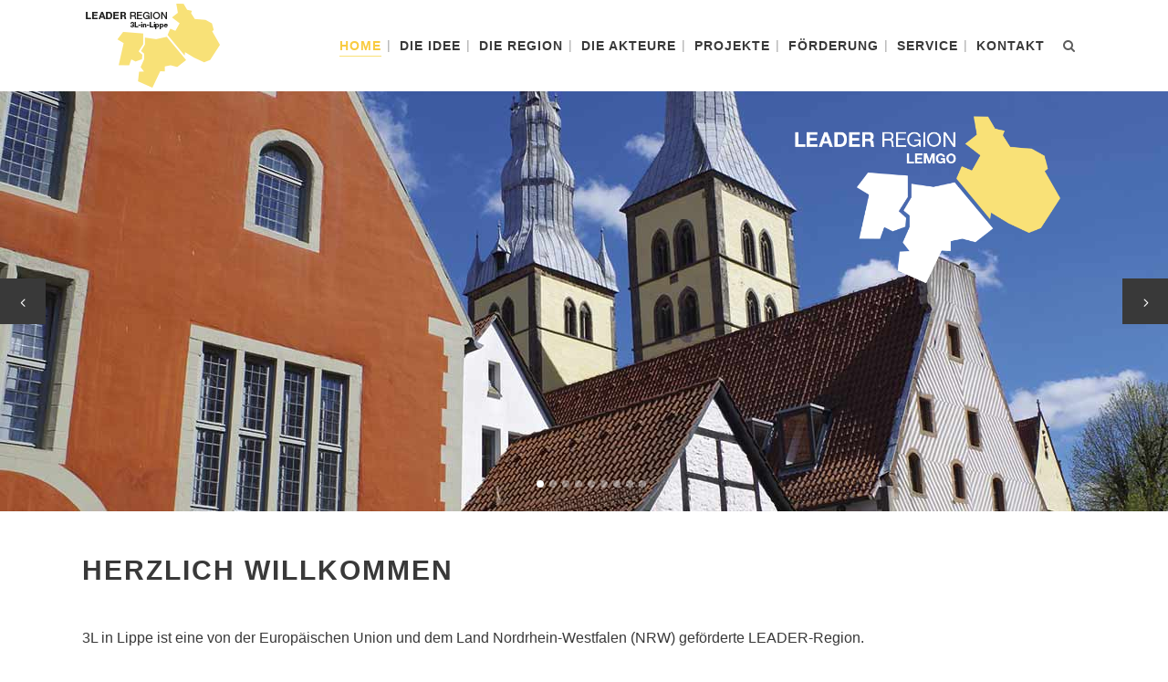

--- FILE ---
content_type: text/html; charset=UTF-8
request_url: https://3l-in-lippe.de/
body_size: 43546
content:
<!DOCTYPE html>
<html lang="de">
<head>
	<meta charset="UTF-8"/>
	
	<link rel="profile" href="http://gmpg.org/xfn/11"/>
			<link rel="pingback" href="https://3l-in-lippe.de/xmlrpc.php">
		
				<meta name=viewport content="width=device-width,initial-scale=1,user-scalable=no">
					
							<meta name="description" content="3L in Lippe ist eine von der Europäischen Union und dem Land Nordrhein-Westfalen (NRW) geförderte LEADER-Region. Lage, Lemgo und Leopoldshöhe haben sich zu dem Kommunalverbund 3L in Lippe zusammengeschlossen, um gemeinsam die Attraktivität unserer ländlichen Region für die Einwohnerinnen und Einwohner zu stärken.">
						
							<meta name="keywords" content="LEADER, Leader-Region,Susanne Weishaupt, Regionalmanagement,Projekt LEADER,3L in Lippe">
						<link rel="shortcut icon" type="image/x-icon" href="https://3l-in-lippe.de/wp-content/uploads/2017/11/logo-3l_farbe_179x97px.png">
			<link rel="apple-touch-icon" href="https://3l-in-lippe.de/wp-content/uploads/2017/11/logo-3l_farbe_179x97px.png"/>
			
	<link rel="dns-prefetch" href="//cdn.hu-manity.co" />
		<!-- Cookie Compliance -->
		<script type="text/javascript">var huOptions = {"appID":"3l-in-lippede-4819ff4","currentLanguage":"de","blocking":true,"globalCookie":false,"isAdmin":false,"privacyConsent":true,"forms":[],"customProviders":[],"customPatterns":[]};</script>
		<script type="text/javascript" src="https://cdn.hu-manity.co/hu-banner.min.js"></script><title>LEADER 3L in Lippe &#8211; Unsere Lebensregion</title>
<meta name='robots' content='max-image-preview:large' />
	<style>img:is([sizes="auto" i], [sizes^="auto," i]) { contain-intrinsic-size: 3000px 1500px }</style>
	<link rel="alternate" type="application/rss+xml" title="LEADER 3L in Lippe &raquo; Feed" href="https://3l-in-lippe.de/feed/" />
<link rel="alternate" type="application/rss+xml" title="LEADER 3L in Lippe &raquo; Kommentar-Feed" href="https://3l-in-lippe.de/comments/feed/" />
<link rel="alternate" type="application/rss+xml" title="LEADER 3L in Lippe &raquo; Home Business-Kommentar-Feed" href="https://3l-in-lippe.de/home-business/feed/" />
<script type="text/javascript">
/* <![CDATA[ */
window._wpemojiSettings = {"baseUrl":"https:\/\/s.w.org\/images\/core\/emoji\/16.0.1\/72x72\/","ext":".png","svgUrl":"https:\/\/s.w.org\/images\/core\/emoji\/16.0.1\/svg\/","svgExt":".svg","source":{"concatemoji":"https:\/\/3l-in-lippe.de\/wp-includes\/js\/wp-emoji-release.min.js?ver=6.8.3"}};
/*! This file is auto-generated */
!function(s,n){var o,i,e;function c(e){try{var t={supportTests:e,timestamp:(new Date).valueOf()};sessionStorage.setItem(o,JSON.stringify(t))}catch(e){}}function p(e,t,n){e.clearRect(0,0,e.canvas.width,e.canvas.height),e.fillText(t,0,0);var t=new Uint32Array(e.getImageData(0,0,e.canvas.width,e.canvas.height).data),a=(e.clearRect(0,0,e.canvas.width,e.canvas.height),e.fillText(n,0,0),new Uint32Array(e.getImageData(0,0,e.canvas.width,e.canvas.height).data));return t.every(function(e,t){return e===a[t]})}function u(e,t){e.clearRect(0,0,e.canvas.width,e.canvas.height),e.fillText(t,0,0);for(var n=e.getImageData(16,16,1,1),a=0;a<n.data.length;a++)if(0!==n.data[a])return!1;return!0}function f(e,t,n,a){switch(t){case"flag":return n(e,"\ud83c\udff3\ufe0f\u200d\u26a7\ufe0f","\ud83c\udff3\ufe0f\u200b\u26a7\ufe0f")?!1:!n(e,"\ud83c\udde8\ud83c\uddf6","\ud83c\udde8\u200b\ud83c\uddf6")&&!n(e,"\ud83c\udff4\udb40\udc67\udb40\udc62\udb40\udc65\udb40\udc6e\udb40\udc67\udb40\udc7f","\ud83c\udff4\u200b\udb40\udc67\u200b\udb40\udc62\u200b\udb40\udc65\u200b\udb40\udc6e\u200b\udb40\udc67\u200b\udb40\udc7f");case"emoji":return!a(e,"\ud83e\udedf")}return!1}function g(e,t,n,a){var r="undefined"!=typeof WorkerGlobalScope&&self instanceof WorkerGlobalScope?new OffscreenCanvas(300,150):s.createElement("canvas"),o=r.getContext("2d",{willReadFrequently:!0}),i=(o.textBaseline="top",o.font="600 32px Arial",{});return e.forEach(function(e){i[e]=t(o,e,n,a)}),i}function t(e){var t=s.createElement("script");t.src=e,t.defer=!0,s.head.appendChild(t)}"undefined"!=typeof Promise&&(o="wpEmojiSettingsSupports",i=["flag","emoji"],n.supports={everything:!0,everythingExceptFlag:!0},e=new Promise(function(e){s.addEventListener("DOMContentLoaded",e,{once:!0})}),new Promise(function(t){var n=function(){try{var e=JSON.parse(sessionStorage.getItem(o));if("object"==typeof e&&"number"==typeof e.timestamp&&(new Date).valueOf()<e.timestamp+604800&&"object"==typeof e.supportTests)return e.supportTests}catch(e){}return null}();if(!n){if("undefined"!=typeof Worker&&"undefined"!=typeof OffscreenCanvas&&"undefined"!=typeof URL&&URL.createObjectURL&&"undefined"!=typeof Blob)try{var e="postMessage("+g.toString()+"("+[JSON.stringify(i),f.toString(),p.toString(),u.toString()].join(",")+"));",a=new Blob([e],{type:"text/javascript"}),r=new Worker(URL.createObjectURL(a),{name:"wpTestEmojiSupports"});return void(r.onmessage=function(e){c(n=e.data),r.terminate(),t(n)})}catch(e){}c(n=g(i,f,p,u))}t(n)}).then(function(e){for(var t in e)n.supports[t]=e[t],n.supports.everything=n.supports.everything&&n.supports[t],"flag"!==t&&(n.supports.everythingExceptFlag=n.supports.everythingExceptFlag&&n.supports[t]);n.supports.everythingExceptFlag=n.supports.everythingExceptFlag&&!n.supports.flag,n.DOMReady=!1,n.readyCallback=function(){n.DOMReady=!0}}).then(function(){return e}).then(function(){var e;n.supports.everything||(n.readyCallback(),(e=n.source||{}).concatemoji?t(e.concatemoji):e.wpemoji&&e.twemoji&&(t(e.twemoji),t(e.wpemoji)))}))}((window,document),window._wpemojiSettings);
/* ]]> */
</script>
<link rel='stylesheet' id='wpmf-bakery-style-css' href='https://3l-in-lippe.de/wp-content/plugins/wp-media-folder/assets/css/vc_style.css?ver=6.1.7' type='text/css' media='all' />
<link rel='stylesheet' id='wpmf-bakery-display-gallery-style-css' href='https://3l-in-lippe.de/wp-content/plugins/wp-media-folder/assets/css/display-gallery/style-display-gallery.css?ver=6.1.7' type='text/css' media='all' />
<link rel='stylesheet' id='layerslider-css' href='https://3l-in-lippe.de/wp-content/plugins/LayerSlider/assets/static/layerslider/css/layerslider.css?ver=8.0.1' type='text/css' media='all' />
<link rel='stylesheet' id='dashicons-css' href='https://3l-in-lippe.de/wp-includes/css/dashicons.min.css?ver=6.8.3' type='text/css' media='all' />
<link rel='stylesheet' id='menu-icons-extra-css' href='https://3l-in-lippe.de/wp-content/plugins/menu-icons/css/extra.min.css?ver=0.13.19' type='text/css' media='all' />
<style id='wp-emoji-styles-inline-css' type='text/css'>

	img.wp-smiley, img.emoji {
		display: inline !important;
		border: none !important;
		box-shadow: none !important;
		height: 1em !important;
		width: 1em !important;
		margin: 0 0.07em !important;
		vertical-align: -0.1em !important;
		background: none !important;
		padding: 0 !important;
	}
</style>
<link rel='stylesheet' id='wp-block-library-css' href='https://3l-in-lippe.de/wp-includes/css/dist/block-library/style.min.css?ver=6.8.3' type='text/css' media='all' />
<style id='classic-theme-styles-inline-css' type='text/css'>
/*! This file is auto-generated */
.wp-block-button__link{color:#fff;background-color:#32373c;border-radius:9999px;box-shadow:none;text-decoration:none;padding:calc(.667em + 2px) calc(1.333em + 2px);font-size:1.125em}.wp-block-file__button{background:#32373c;color:#fff;text-decoration:none}
</style>
<style id='global-styles-inline-css' type='text/css'>
:root{--wp--preset--aspect-ratio--square: 1;--wp--preset--aspect-ratio--4-3: 4/3;--wp--preset--aspect-ratio--3-4: 3/4;--wp--preset--aspect-ratio--3-2: 3/2;--wp--preset--aspect-ratio--2-3: 2/3;--wp--preset--aspect-ratio--16-9: 16/9;--wp--preset--aspect-ratio--9-16: 9/16;--wp--preset--color--black: #000000;--wp--preset--color--cyan-bluish-gray: #abb8c3;--wp--preset--color--white: #ffffff;--wp--preset--color--pale-pink: #f78da7;--wp--preset--color--vivid-red: #cf2e2e;--wp--preset--color--luminous-vivid-orange: #ff6900;--wp--preset--color--luminous-vivid-amber: #fcb900;--wp--preset--color--light-green-cyan: #7bdcb5;--wp--preset--color--vivid-green-cyan: #00d084;--wp--preset--color--pale-cyan-blue: #8ed1fc;--wp--preset--color--vivid-cyan-blue: #0693e3;--wp--preset--color--vivid-purple: #9b51e0;--wp--preset--gradient--vivid-cyan-blue-to-vivid-purple: linear-gradient(135deg,rgba(6,147,227,1) 0%,rgb(155,81,224) 100%);--wp--preset--gradient--light-green-cyan-to-vivid-green-cyan: linear-gradient(135deg,rgb(122,220,180) 0%,rgb(0,208,130) 100%);--wp--preset--gradient--luminous-vivid-amber-to-luminous-vivid-orange: linear-gradient(135deg,rgba(252,185,0,1) 0%,rgba(255,105,0,1) 100%);--wp--preset--gradient--luminous-vivid-orange-to-vivid-red: linear-gradient(135deg,rgba(255,105,0,1) 0%,rgb(207,46,46) 100%);--wp--preset--gradient--very-light-gray-to-cyan-bluish-gray: linear-gradient(135deg,rgb(238,238,238) 0%,rgb(169,184,195) 100%);--wp--preset--gradient--cool-to-warm-spectrum: linear-gradient(135deg,rgb(74,234,220) 0%,rgb(151,120,209) 20%,rgb(207,42,186) 40%,rgb(238,44,130) 60%,rgb(251,105,98) 80%,rgb(254,248,76) 100%);--wp--preset--gradient--blush-light-purple: linear-gradient(135deg,rgb(255,206,236) 0%,rgb(152,150,240) 100%);--wp--preset--gradient--blush-bordeaux: linear-gradient(135deg,rgb(254,205,165) 0%,rgb(254,45,45) 50%,rgb(107,0,62) 100%);--wp--preset--gradient--luminous-dusk: linear-gradient(135deg,rgb(255,203,112) 0%,rgb(199,81,192) 50%,rgb(65,88,208) 100%);--wp--preset--gradient--pale-ocean: linear-gradient(135deg,rgb(255,245,203) 0%,rgb(182,227,212) 50%,rgb(51,167,181) 100%);--wp--preset--gradient--electric-grass: linear-gradient(135deg,rgb(202,248,128) 0%,rgb(113,206,126) 100%);--wp--preset--gradient--midnight: linear-gradient(135deg,rgb(2,3,129) 0%,rgb(40,116,252) 100%);--wp--preset--font-size--small: 13px;--wp--preset--font-size--medium: 20px;--wp--preset--font-size--large: 36px;--wp--preset--font-size--x-large: 42px;--wp--preset--spacing--20: 0.44rem;--wp--preset--spacing--30: 0.67rem;--wp--preset--spacing--40: 1rem;--wp--preset--spacing--50: 1.5rem;--wp--preset--spacing--60: 2.25rem;--wp--preset--spacing--70: 3.38rem;--wp--preset--spacing--80: 5.06rem;--wp--preset--shadow--natural: 6px 6px 9px rgba(0, 0, 0, 0.2);--wp--preset--shadow--deep: 12px 12px 50px rgba(0, 0, 0, 0.4);--wp--preset--shadow--sharp: 6px 6px 0px rgba(0, 0, 0, 0.2);--wp--preset--shadow--outlined: 6px 6px 0px -3px rgba(255, 255, 255, 1), 6px 6px rgba(0, 0, 0, 1);--wp--preset--shadow--crisp: 6px 6px 0px rgba(0, 0, 0, 1);}:where(.is-layout-flex){gap: 0.5em;}:where(.is-layout-grid){gap: 0.5em;}body .is-layout-flex{display: flex;}.is-layout-flex{flex-wrap: wrap;align-items: center;}.is-layout-flex > :is(*, div){margin: 0;}body .is-layout-grid{display: grid;}.is-layout-grid > :is(*, div){margin: 0;}:where(.wp-block-columns.is-layout-flex){gap: 2em;}:where(.wp-block-columns.is-layout-grid){gap: 2em;}:where(.wp-block-post-template.is-layout-flex){gap: 1.25em;}:where(.wp-block-post-template.is-layout-grid){gap: 1.25em;}.has-black-color{color: var(--wp--preset--color--black) !important;}.has-cyan-bluish-gray-color{color: var(--wp--preset--color--cyan-bluish-gray) !important;}.has-white-color{color: var(--wp--preset--color--white) !important;}.has-pale-pink-color{color: var(--wp--preset--color--pale-pink) !important;}.has-vivid-red-color{color: var(--wp--preset--color--vivid-red) !important;}.has-luminous-vivid-orange-color{color: var(--wp--preset--color--luminous-vivid-orange) !important;}.has-luminous-vivid-amber-color{color: var(--wp--preset--color--luminous-vivid-amber) !important;}.has-light-green-cyan-color{color: var(--wp--preset--color--light-green-cyan) !important;}.has-vivid-green-cyan-color{color: var(--wp--preset--color--vivid-green-cyan) !important;}.has-pale-cyan-blue-color{color: var(--wp--preset--color--pale-cyan-blue) !important;}.has-vivid-cyan-blue-color{color: var(--wp--preset--color--vivid-cyan-blue) !important;}.has-vivid-purple-color{color: var(--wp--preset--color--vivid-purple) !important;}.has-black-background-color{background-color: var(--wp--preset--color--black) !important;}.has-cyan-bluish-gray-background-color{background-color: var(--wp--preset--color--cyan-bluish-gray) !important;}.has-white-background-color{background-color: var(--wp--preset--color--white) !important;}.has-pale-pink-background-color{background-color: var(--wp--preset--color--pale-pink) !important;}.has-vivid-red-background-color{background-color: var(--wp--preset--color--vivid-red) !important;}.has-luminous-vivid-orange-background-color{background-color: var(--wp--preset--color--luminous-vivid-orange) !important;}.has-luminous-vivid-amber-background-color{background-color: var(--wp--preset--color--luminous-vivid-amber) !important;}.has-light-green-cyan-background-color{background-color: var(--wp--preset--color--light-green-cyan) !important;}.has-vivid-green-cyan-background-color{background-color: var(--wp--preset--color--vivid-green-cyan) !important;}.has-pale-cyan-blue-background-color{background-color: var(--wp--preset--color--pale-cyan-blue) !important;}.has-vivid-cyan-blue-background-color{background-color: var(--wp--preset--color--vivid-cyan-blue) !important;}.has-vivid-purple-background-color{background-color: var(--wp--preset--color--vivid-purple) !important;}.has-black-border-color{border-color: var(--wp--preset--color--black) !important;}.has-cyan-bluish-gray-border-color{border-color: var(--wp--preset--color--cyan-bluish-gray) !important;}.has-white-border-color{border-color: var(--wp--preset--color--white) !important;}.has-pale-pink-border-color{border-color: var(--wp--preset--color--pale-pink) !important;}.has-vivid-red-border-color{border-color: var(--wp--preset--color--vivid-red) !important;}.has-luminous-vivid-orange-border-color{border-color: var(--wp--preset--color--luminous-vivid-orange) !important;}.has-luminous-vivid-amber-border-color{border-color: var(--wp--preset--color--luminous-vivid-amber) !important;}.has-light-green-cyan-border-color{border-color: var(--wp--preset--color--light-green-cyan) !important;}.has-vivid-green-cyan-border-color{border-color: var(--wp--preset--color--vivid-green-cyan) !important;}.has-pale-cyan-blue-border-color{border-color: var(--wp--preset--color--pale-cyan-blue) !important;}.has-vivid-cyan-blue-border-color{border-color: var(--wp--preset--color--vivid-cyan-blue) !important;}.has-vivid-purple-border-color{border-color: var(--wp--preset--color--vivid-purple) !important;}.has-vivid-cyan-blue-to-vivid-purple-gradient-background{background: var(--wp--preset--gradient--vivid-cyan-blue-to-vivid-purple) !important;}.has-light-green-cyan-to-vivid-green-cyan-gradient-background{background: var(--wp--preset--gradient--light-green-cyan-to-vivid-green-cyan) !important;}.has-luminous-vivid-amber-to-luminous-vivid-orange-gradient-background{background: var(--wp--preset--gradient--luminous-vivid-amber-to-luminous-vivid-orange) !important;}.has-luminous-vivid-orange-to-vivid-red-gradient-background{background: var(--wp--preset--gradient--luminous-vivid-orange-to-vivid-red) !important;}.has-very-light-gray-to-cyan-bluish-gray-gradient-background{background: var(--wp--preset--gradient--very-light-gray-to-cyan-bluish-gray) !important;}.has-cool-to-warm-spectrum-gradient-background{background: var(--wp--preset--gradient--cool-to-warm-spectrum) !important;}.has-blush-light-purple-gradient-background{background: var(--wp--preset--gradient--blush-light-purple) !important;}.has-blush-bordeaux-gradient-background{background: var(--wp--preset--gradient--blush-bordeaux) !important;}.has-luminous-dusk-gradient-background{background: var(--wp--preset--gradient--luminous-dusk) !important;}.has-pale-ocean-gradient-background{background: var(--wp--preset--gradient--pale-ocean) !important;}.has-electric-grass-gradient-background{background: var(--wp--preset--gradient--electric-grass) !important;}.has-midnight-gradient-background{background: var(--wp--preset--gradient--midnight) !important;}.has-small-font-size{font-size: var(--wp--preset--font-size--small) !important;}.has-medium-font-size{font-size: var(--wp--preset--font-size--medium) !important;}.has-large-font-size{font-size: var(--wp--preset--font-size--large) !important;}.has-x-large-font-size{font-size: var(--wp--preset--font-size--x-large) !important;}
:where(.wp-block-post-template.is-layout-flex){gap: 1.25em;}:where(.wp-block-post-template.is-layout-grid){gap: 1.25em;}
:where(.wp-block-columns.is-layout-flex){gap: 2em;}:where(.wp-block-columns.is-layout-grid){gap: 2em;}
:root :where(.wp-block-pullquote){font-size: 1.5em;line-height: 1.6;}
</style>
<link rel='stylesheet' id='cms-plugin-stylesheet-css' href='https://3l-in-lippe.de/wp-content/plugins/cmssuperheroes/assets/css/cms-style.css?ver=6.8.3' type='text/css' media='all' />
<link rel='stylesheet' id='contact-form-7-css' href='https://3l-in-lippe.de/wp-content/plugins/contact-form-7/includes/css/styles.css?ver=6.1.4' type='text/css' media='all' />
<link rel='stylesheet' id='widgets-on-pages-css' href='https://3l-in-lippe.de/wp-content/plugins/widgets-on-pages/public/css/widgets-on-pages-public.css?ver=1.4.0' type='text/css' media='all' />
<link rel='stylesheet' id='mediaelement-css' href='https://3l-in-lippe.de/wp-includes/js/mediaelement/mediaelementplayer-legacy.min.css?ver=4.2.17' type='text/css' media='all' />
<link rel='stylesheet' id='wp-mediaelement-css' href='https://3l-in-lippe.de/wp-includes/js/mediaelement/wp-mediaelement.min.css?ver=6.8.3' type='text/css' media='all' />
<link rel='stylesheet' id='stockholm-default-style-css' href='https://3l-in-lippe.de/wp-content/themes/stockholm/style.css?ver=6.8.3' type='text/css' media='all' />
<link rel='stylesheet' id='stockholm-font-awesome-css' href='https://3l-in-lippe.de/wp-content/themes/stockholm/framework/modules/icons/font-awesome/css/font-awesome.min.css?ver=6.8.3' type='text/css' media='all' />
<link rel='stylesheet' id='elegant-icons-css' href='https://3l-in-lippe.de/wp-content/themes/stockholm/framework/modules/icons/elegant-icons/style.min.css?ver=6.8.3' type='text/css' media='all' />
<link rel='stylesheet' id='linear-icons-css' href='https://3l-in-lippe.de/wp-content/themes/stockholm/framework/modules/icons/linear-icons/style.min.css?ver=6.8.3' type='text/css' media='all' />
<link rel='stylesheet' id='linea-icons-css' href='https://3l-in-lippe.de/wp-content/themes/stockholm/framework/modules/icons/linea-icons/style.min.css?ver=6.8.3' type='text/css' media='all' />
<link rel='stylesheet' id='ion-icons-css' href='https://3l-in-lippe.de/wp-content/themes/stockholm/framework/modules/icons/ion-icons/style.min.css?ver=6.8.3' type='text/css' media='all' />
<link rel='stylesheet' id='stockholm-stylesheet-css' href='https://3l-in-lippe.de/wp-content/themes/stockholm/css/stylesheet.min.css?ver=6.8.3' type='text/css' media='all' />
<link rel='stylesheet' id='stockholm-webkit-css' href='https://3l-in-lippe.de/wp-content/themes/stockholm/css/webkit_stylesheet.css?ver=6.8.3' type='text/css' media='all' />
<link rel='stylesheet' id='stockholm-style-dynamic-css' href='https://3l-in-lippe.de/wp-content/themes/stockholm/css/style_dynamic.css?ver=1764600517' type='text/css' media='all' />
<link rel='stylesheet' id='stockholm-responsive-css' href='https://3l-in-lippe.de/wp-content/themes/stockholm/css/responsive.min.css?ver=6.8.3' type='text/css' media='all' />
<link rel='stylesheet' id='stockholm-style-dynamic-responsive-css' href='https://3l-in-lippe.de/wp-content/themes/stockholm/css/style_dynamic_responsive.css?ver=1764600517' type='text/css' media='all' />
<style id='stockholm-style-dynamic-responsive-inline-css' type='text/css'>
.blog_holder.blog_single article .single_tags {
margin: 51px 0 0 0;
}
.woocommerce .select2-container.orderby .select2-choice, .woocommerce-page .select2-container.orderby .select2-choice {
background-color: #f8f8f8;
}
</style>
<link rel='stylesheet' id='js_composer_front-css' href='https://3l-in-lippe.de/wp-content/plugins/js_composer/assets/css/js_composer.min.css?ver=8.7.2' type='text/css' media='all' />
<link rel='stylesheet' id='bsf-Defaults-css' href='https://3l-in-lippe.de/wp-content/uploads/smile_fonts/Defaults/Defaults.css?ver=3.21.2' type='text/css' media='all' />
<link rel='stylesheet' id='ultimate-vc-addons-style-css' href='https://3l-in-lippe.de/wp-content/plugins/Ultimate_VC_Addons/assets/min-css/style.min.css?ver=3.21.2' type='text/css' media='all' />
<link rel='stylesheet' id='ultimate-vc-addons-btn-css' href='https://3l-in-lippe.de/wp-content/plugins/Ultimate_VC_Addons/assets/min-css/advanced-buttons.min.css?ver=3.21.2' type='text/css' media='all' />
<script type="text/javascript" src="https://3l-in-lippe.de/wp-includes/js/jquery/jquery.min.js?ver=3.7.1" id="jquery-core-js"></script>
<script type="text/javascript" src="https://3l-in-lippe.de/wp-includes/js/jquery/jquery-migrate.min.js?ver=3.4.1" id="jquery-migrate-js"></script>
<script type="text/javascript" id="layerslider-utils-js-extra">
/* <![CDATA[ */
var LS_Meta = {"v":"8.0.1","fixGSAP":"1"};
/* ]]> */
</script>
<script type="text/javascript" src="https://3l-in-lippe.de/wp-content/plugins/LayerSlider/assets/static/layerslider/js/layerslider.utils.js?ver=8.0.1" id="layerslider-utils-js"></script>
<script type="text/javascript" src="https://3l-in-lippe.de/wp-content/plugins/LayerSlider/assets/static/layerslider/js/layerslider.kreaturamedia.jquery.js?ver=8.0.1" id="layerslider-js"></script>
<script type="text/javascript" src="https://3l-in-lippe.de/wp-content/plugins/LayerSlider/assets/static/layerslider/js/layerslider.transitions.js?ver=8.0.1" id="layerslider-transitions-js"></script>
<script type="text/javascript" src="//3l-in-lippe.de/wp-content/plugins/revslider/sr6/assets/js/rbtools.min.js?ver=6.7.29" async id="tp-tools-js"></script>
<script type="text/javascript" src="//3l-in-lippe.de/wp-content/plugins/revslider/sr6/assets/js/rs6.min.js?ver=6.7.35" async id="revmin-js"></script>
<script type="text/javascript" src="https://3l-in-lippe.de/wp-content/themes/stockholm/js/plugins/hammer.min.js?ver=1" id="hammer-js"></script>
<script type="text/javascript" src="https://3l-in-lippe.de/wp-content/themes/stockholm/js/plugins/virtual-scroll.min.js?ver=1" id="virtual-scroll-js"></script>
<script type="text/javascript" src="https://3l-in-lippe.de/wp-content/plugins/Ultimate_VC_Addons/assets/min-js/ultimate-params.min.js?ver=3.21.2" id="ultimate-vc-addons-params-js"></script>
<script type="text/javascript" src="https://3l-in-lippe.de/wp-content/plugins/Ultimate_VC_Addons/assets/min-js/custom.min.js?ver=3.21.2" id="ultimate-vc-addons-custom-js"></script>
<script></script><meta name="generator" content="Powered by LayerSlider 8.0.1 - Build Heros, Sliders, and Popups. Create Animations and Beautiful, Rich Web Content as Easy as Never Before on WordPress." />
<!-- LayerSlider updates and docs at: https://layerslider.com -->
<link rel="https://api.w.org/" href="https://3l-in-lippe.de/wp-json/" /><link rel="alternate" title="JSON" type="application/json" href="https://3l-in-lippe.de/wp-json/wp/v2/pages/20631" /><link rel="EditURI" type="application/rsd+xml" title="RSD" href="https://3l-in-lippe.de/xmlrpc.php?rsd" />
<meta name="generator" content="WordPress 6.8.3" />
<link rel="canonical" href="https://3l-in-lippe.de/" />
<link rel='shortlink' href='https://3l-in-lippe.de/' />
<link rel="alternate" title="oEmbed (JSON)" type="application/json+oembed" href="https://3l-in-lippe.de/wp-json/oembed/1.0/embed?url=https%3A%2F%2F3l-in-lippe.de%2F" />
<link rel="alternate" title="oEmbed (XML)" type="text/xml+oembed" href="https://3l-in-lippe.de/wp-json/oembed/1.0/embed?url=https%3A%2F%2F3l-in-lippe.de%2F&#038;format=xml" />
<meta name="generator" content="Powered by WPBakery Page Builder - drag and drop page builder for WordPress."/>
<meta name="generator" content="Powered by Slider Revolution 6.7.35 - responsive, Mobile-Friendly Slider Plugin for WordPress with comfortable drag and drop interface." />
<script>function setREVStartSize(e){
			//window.requestAnimationFrame(function() {
				window.RSIW = window.RSIW===undefined ? window.innerWidth : window.RSIW;
				window.RSIH = window.RSIH===undefined ? window.innerHeight : window.RSIH;
				try {
					var pw = document.getElementById(e.c).parentNode.offsetWidth,
						newh;
					pw = pw===0 || isNaN(pw) || (e.l=="fullwidth" || e.layout=="fullwidth") ? window.RSIW : pw;
					e.tabw = e.tabw===undefined ? 0 : parseInt(e.tabw);
					e.thumbw = e.thumbw===undefined ? 0 : parseInt(e.thumbw);
					e.tabh = e.tabh===undefined ? 0 : parseInt(e.tabh);
					e.thumbh = e.thumbh===undefined ? 0 : parseInt(e.thumbh);
					e.tabhide = e.tabhide===undefined ? 0 : parseInt(e.tabhide);
					e.thumbhide = e.thumbhide===undefined ? 0 : parseInt(e.thumbhide);
					e.mh = e.mh===undefined || e.mh=="" || e.mh==="auto" ? 0 : parseInt(e.mh,0);
					if(e.layout==="fullscreen" || e.l==="fullscreen")
						newh = Math.max(e.mh,window.RSIH);
					else{
						e.gw = Array.isArray(e.gw) ? e.gw : [e.gw];
						for (var i in e.rl) if (e.gw[i]===undefined || e.gw[i]===0) e.gw[i] = e.gw[i-1];
						e.gh = e.el===undefined || e.el==="" || (Array.isArray(e.el) && e.el.length==0)? e.gh : e.el;
						e.gh = Array.isArray(e.gh) ? e.gh : [e.gh];
						for (var i in e.rl) if (e.gh[i]===undefined || e.gh[i]===0) e.gh[i] = e.gh[i-1];
											
						var nl = new Array(e.rl.length),
							ix = 0,
							sl;
						e.tabw = e.tabhide>=pw ? 0 : e.tabw;
						e.thumbw = e.thumbhide>=pw ? 0 : e.thumbw;
						e.tabh = e.tabhide>=pw ? 0 : e.tabh;
						e.thumbh = e.thumbhide>=pw ? 0 : e.thumbh;
						for (var i in e.rl) nl[i] = e.rl[i]<window.RSIW ? 0 : e.rl[i];
						sl = nl[0];
						for (var i in nl) if (sl>nl[i] && nl[i]>0) { sl = nl[i]; ix=i;}
						var m = pw>(e.gw[ix]+e.tabw+e.thumbw) ? 1 : (pw-(e.tabw+e.thumbw)) / (e.gw[ix]);
						newh =  (e.gh[ix] * m) + (e.tabh + e.thumbh);
					}
					var el = document.getElementById(e.c);
					if (el!==null && el) el.style.height = newh+"px";
					el = document.getElementById(e.c+"_wrapper");
					if (el!==null && el) {
						el.style.height = newh+"px";
						el.style.display = "block";
					}
				} catch(e){
					console.log("Failure at Presize of Slider:" + e)
				}
			//});
		  };</script>
<noscript><style> .wpb_animate_when_almost_visible { opacity: 1; }</style></noscript></head>
<body class="home wp-singular page-template page-template-full_width page-template-full_width-php page page-id-20631 wp-theme-stockholm cookies-not-set stockholm-core-2.4.6 select-theme-ver-9.14.1 menu-animation-underline smooth_scroll qode-smooth-scroll-enabled  qode_menu_ wpb-js-composer js-comp-ver-8.7.2 vc_responsive">
		<div class="wrapper">
		<div class="wrapper_inner">
						<a id='back_to_top' href='#'>
				<span class="fa-stack">
					<i class="fa fa-angle-up"></i>				</span>
			</a>
				<header class="page_header scrolled_not_transparent  stick">
				
		<div class="header_inner clearfix">
				<form role="search" id="searchform" action="https://3l-in-lippe.de/" class="qode_search_form" method="get">
				<div class="container">
			<div class="container_inner clearfix">
								<i class="fa fa-search"></i>
				<input type="text" placeholder="Search" name="s" class="qode_search_field" autocomplete="off"/>
				<input type="submit" value="Import"/>
				<div class="qode_search_close">
					<a href="#"><i class="fa fa-times"></i></a>
				</div>
							</div>
		</div>
		</form>
			
			<div class="header_top_bottom_holder">
								
				<div class="header_bottom clearfix" >
										<div class="container">
						<div class="container_inner clearfix" >
																					<div class="header_inner_left">
																	<div class="mobile_menu_button"><span><i class="fa fa-bars"></i></span></div>
								<div class="logo_wrapper">
									<div class="q_logo">
										<a href="https://3l-in-lippe.de/">
	<img class="normal" src="https://3l-in-lippe.de/wp-content/uploads/2017/11/logo-3l_farbe_179x97px.png" alt="Logo"/>
<img class="light" src="https://3l-in-lippe.de/wp-content/uploads/2017/11/logo-3l_farbe_179x97px.png" alt="Logo"/>
<img class="dark" src="https://3l-in-lippe.de/wp-content/uploads/2017/11/logo-3l_farbe_179x97px.png" alt="Logo"/>
	
	<img class="sticky" src="https://3l-in-lippe.de/wp-content/uploads/2017/11/logo-3l_farbe_179x97px.png" alt="Logo"/>
	
	</a>									</div>
																	</div>
																
                                							</div>
																																							<div class="header_inner_right">
										<div class="side_menu_button_wrapper right">
																																	<div class="side_menu_button">
													<a class="search_button from_window_top" href="javascript:void(0)">
		<i class="fa fa-search"></i>	</a>
																																			</div>
										</div>
									</div>
																                                                                    <nav class="main_menu drop_down animate_height  right">
                                        <ul id="menu-hauptnav-leader" class=""><li id="nav-menu-item-22190" class="menu-item menu-item-type-post_type menu-item-object-page menu-item-home current-menu-item page_item page-item-20631 current_page_item active narrow"><a href="https://3l-in-lippe.de/" class=" current "><i class="menu_icon fa blank"></i><span class="menu-text">Home</span><span class="plus"></span></a></li>
<li id="nav-menu-item-22162" class="menu-item menu-item-type-custom menu-item-object-custom menu-item-has-children  has_sub narrow"><a href="#" class=""><i class="menu_icon fa blank"></i><span class="menu-text">Die Idee</span><span class="plus"></span></a>
<div class="second"><div class="inner"><ul>
	<li id="nav-menu-item-22287" class="menu-item menu-item-type-post_type menu-item-object-page "><a href="https://3l-in-lippe.de/3l-in-lippe-leader/" class=""><i class="menu_icon fa blank"></i><span class="menu-text">Was ist LEADER?</span><span class="plus"></span></a></li>
	<li id="nav-menu-item-22292" class="menu-item menu-item-type-post_type menu-item-object-page "><a href="https://3l-in-lippe.de/3l-in-lippe-erklaerfilm/" class=""><i class="menu_icon fa blank"></i><span class="menu-text">LEADER – Der Film</span><span class="plus"></span></a></li>
</ul></div></div>
</li>
<li id="nav-menu-item-22163" class="menu-item menu-item-type-custom menu-item-object-custom menu-item-has-children  has_sub narrow"><a href="#" class=""><i class="menu_icon fa blank"></i><span class="menu-text">Die Region</span><span class="plus"></span></a>
<div class="second"><div class="inner"><ul>
	<li id="nav-menu-item-22400" class="menu-item menu-item-type-post_type menu-item-object-page "><a href="https://3l-in-lippe.de/3l-in-lippe-region-eleader-region/" class=""><i class="menu_icon fa blank"></i><span class="menu-text">LEADER-Region 3L in Lippe</span><span class="plus"></span></a></li>
	<li id="nav-menu-item-22401" class="menu-item menu-item-type-post_type menu-item-object-page "><a href="https://3l-in-lippe.de/3l-in-lippe-region-entwicklungsstrategie/" class=""><i class="menu_icon fa blank"></i><span class="menu-text">Die Fortschreibung der Entwicklungsstrategie</span><span class="plus"></span></a></li>
	<li id="nav-menu-item-22402" class="menu-item menu-item-type-post_type menu-item-object-page "><a href="https://3l-in-lippe.de/3l-in-lippe-region-handlungsfelder/" class=""><i class="menu_icon fa blank"></i><span class="menu-text">Handlungsfelder</span><span class="plus"></span></a></li>
</ul></div></div>
</li>
<li id="nav-menu-item-22164" class="menu-item menu-item-type-custom menu-item-object-custom menu-item-has-children  has_sub narrow"><a href="#" class=""><i class="menu_icon fa blank"></i><span class="menu-text">Die Akteure</span><span class="plus"></span></a>
<div class="second"><div class="inner"><ul>
	<li id="nav-menu-item-22388" class="menu-item menu-item-type-post_type menu-item-object-page "><a href="https://3l-in-lippe.de/3l-in-lippe-lokale-aktionsgruppe/" class=""><i class="menu_icon fa blank"></i><span class="menu-text">Lokale Aktionsgruppe (LAG)</span><span class="plus"></span></a></li>
	<li id="nav-menu-item-22387" class="menu-item menu-item-type-post_type menu-item-object-page "><a href="https://3l-in-lippe.de/3l-in-lippe-regionalmanagement/" class=""><i class="menu_icon fa blank"></i><span class="menu-text">Regionalmanagement (REM)</span><span class="plus"></span></a></li>
</ul></div></div>
</li>
<li id="nav-menu-item-23383" class="menu-item menu-item-type-custom menu-item-object-custom menu-item-has-children  has_sub narrow"><a href="#" class=""><i class="menu_icon fa blank"></i><span class="menu-text">Projekte</span><span class="plus"></span></a>
<div class="second"><div class="inner"><ul>
	<li id="nav-menu-item-22299" class="menu-item menu-item-type-post_type menu-item-object-page "><a href="https://3l-in-lippe.de/3l-in-lippe-projekte-portfolio-alle/" class=""><i class="menu_icon fa blank"></i><span class="menu-text">LEADER-Projekte</span><span class="plus"></span></a></li>
	<li id="nav-menu-item-23434" class="menu-item menu-item-type-post_type menu-item-object-page "><a href="https://3l-in-lippe.de/3l-in-lippe-regionalbudget-projekte-portfolio-alle/" class=""><i class="menu_icon fa blank"></i><span class="menu-text">Regionalbudget-Projekte</span><span class="plus"></span></a></li>
</ul></div></div>
</li>
<li id="nav-menu-item-22166" class="menu-item menu-item-type-custom menu-item-object-custom menu-item-has-children  has_sub narrow"><a href="#" class=""><i class="menu_icon fa blank"></i><span class="menu-text">Förderung</span><span class="plus"></span></a>
<div class="second"><div class="inner"><ul>
	<li id="nav-menu-item-22423" class="menu-item menu-item-type-post_type menu-item-object-page "><a href="https://3l-in-lippe.de/3l-in-lippe-foerderung-leader-methode/" class=""><i class="menu_icon fa blank"></i><span class="menu-text">Die LEADER-Methode</span><span class="plus"></span></a></li>
	<li id="nav-menu-item-22424" class="menu-item menu-item-type-post_type menu-item-object-page "><a href="https://3l-in-lippe.de/3l-in-lippe-foerderung-idee-antrag/" class=""><i class="menu_icon fa blank"></i><span class="menu-text">Von der Idee zum Antrag</span><span class="plus"></span></a></li>
	<li id="nav-menu-item-22425" class="menu-item menu-item-type-post_type menu-item-object-page "><a href="https://3l-in-lippe.de/3l-in-lippe-foerderung-auswahlkriterien/" class=""><i class="menu_icon fa blank"></i><span class="menu-text">LEADER-Projekt Auswahlkriterien</span><span class="plus"></span></a></li>
	<li id="nav-menu-item-22428" class="menu-item menu-item-type-post_type menu-item-object-page "><a href="https://3l-in-lippe.de/3l-in-lippe-foerderung-zuschuesse/" class=""><i class="menu_icon fa blank"></i><span class="menu-text">LEADER-Fördermodalitäten</span><span class="plus"></span></a></li>
	<li id="nav-menu-item-23387" class="menu-item menu-item-type-post_type menu-item-object-page "><a href="https://3l-in-lippe.de/3l-in-lippe-foerderung-regionalbudget/" class=""><i class="menu_icon fa blank"></i><span class="menu-text">Das Regionalbudget</span><span class="plus"></span></a></li>
	<li id="nav-menu-item-22426" class="menu-item menu-item-type-post_type menu-item-object-page "><a href="https://3l-in-lippe.de/3l-in-lippe-foerderung-fristen-termine/" class=""><i class="menu_icon fa blank"></i><span class="menu-text">Fristen &#038; Termine</span><span class="plus"></span></a></li>
</ul></div></div>
</li>
<li id="nav-menu-item-22169" class="menu-item menu-item-type-custom menu-item-object-custom menu-item-has-children  has_sub narrow"><a href="#" class=""><i class="menu_icon fa blank"></i><span class="menu-text">Service</span><span class="plus"></span></a>
<div class="second"><div class="inner"><ul>
	<li id="nav-menu-item-22324" class="menu-item menu-item-type-post_type menu-item-object-page "><a href="https://3l-in-lippe.de/3l-in-lippe-neuigkeiten-alle/" class=""><i class="menu_icon fa blank"></i><span class="menu-text">Aktuelles</span><span class="plus"></span></a></li>
	<li id="nav-menu-item-22497" class="menu-item menu-item-type-post_type menu-item-object-page "><a href="https://3l-in-lippe.de/3l-in-lippe-service-pressespiegel-2/" class=""><i class="menu_icon fa blank"></i><span class="menu-text">Pressespiegel</span><span class="plus"></span></a></li>
	<li id="nav-menu-item-22498" class="menu-item menu-item-type-post_type menu-item-object-page "><a href="https://3l-in-lippe.de/3l-in-lippe-service-downloads/" class=""><i class="menu_icon fa blank"></i><span class="menu-text">Downloads</span><span class="plus"></span></a></li>
	<li id="nav-menu-item-22515" class="menu-item menu-item-type-post_type menu-item-object-page "><a href="https://3l-in-lippe.de/3l-in-lippe-service-flyer/" class=""><i class="menu_icon fa blank"></i><span class="menu-text">Flyer</span><span class="plus"></span></a></li>
	<li id="nav-menu-item-22499" class="menu-item menu-item-type-post_type menu-item-object-page "><a href="https://3l-in-lippe.de/3l-in-lippe-service-newsletter/" class=""><i class="menu_icon fa blank"></i><span class="menu-text">Newsletter</span><span class="plus"></span></a></li>
</ul></div></div>
</li>
<li id="nav-menu-item-22275" class="menu-item menu-item-type-post_type menu-item-object-page  narrow"><a href="https://3l-in-lippe.de/3l-in-lippe-kontakt/" class=""><i class="menu_icon fa blank"></i><span class="menu-text">Kontakt</span><span class="plus"></span></a></li>
</ul>                                    </nav>
                                																																							<nav class="mobile_menu">
			<ul id="menu-hauptnav-leader-1" class=""><li id="mobile-menu-item-22190" class="menu-item menu-item-type-post_type menu-item-object-page menu-item-home current-menu-item page_item page-item-20631 current_page_item active"><a href="https://3l-in-lippe.de/" class=" current "><span>Home</span></a><span class="mobile_arrow"><i class="fa fa-angle-right"></i><i class="fa fa-angle-down"></i></span></li>
<li id="mobile-menu-item-22162" class="menu-item menu-item-type-custom menu-item-object-custom menu-item-has-children  has_sub"><a href="#" class=""><span>Die Idee</span></a><span class="mobile_arrow"><i class="fa fa-angle-right"></i><i class="fa fa-angle-down"></i></span>
<ul class="sub_menu">
	<li id="mobile-menu-item-22287" class="menu-item menu-item-type-post_type menu-item-object-page "><a href="https://3l-in-lippe.de/3l-in-lippe-leader/" class=""><span>Was ist LEADER?</span></a><span class="mobile_arrow"><i class="fa fa-angle-right"></i><i class="fa fa-angle-down"></i></span></li>
	<li id="mobile-menu-item-22292" class="menu-item menu-item-type-post_type menu-item-object-page "><a href="https://3l-in-lippe.de/3l-in-lippe-erklaerfilm/" class=""><span>LEADER – Der Film</span></a><span class="mobile_arrow"><i class="fa fa-angle-right"></i><i class="fa fa-angle-down"></i></span></li>
</ul>
</li>
<li id="mobile-menu-item-22163" class="menu-item menu-item-type-custom menu-item-object-custom menu-item-has-children  has_sub"><a href="#" class=""><span>Die Region</span></a><span class="mobile_arrow"><i class="fa fa-angle-right"></i><i class="fa fa-angle-down"></i></span>
<ul class="sub_menu">
	<li id="mobile-menu-item-22400" class="menu-item menu-item-type-post_type menu-item-object-page "><a href="https://3l-in-lippe.de/3l-in-lippe-region-eleader-region/" class=""><span>LEADER-Region 3L in Lippe</span></a><span class="mobile_arrow"><i class="fa fa-angle-right"></i><i class="fa fa-angle-down"></i></span></li>
	<li id="mobile-menu-item-22401" class="menu-item menu-item-type-post_type menu-item-object-page "><a href="https://3l-in-lippe.de/3l-in-lippe-region-entwicklungsstrategie/" class=""><span>Die Fortschreibung der Entwicklungsstrategie</span></a><span class="mobile_arrow"><i class="fa fa-angle-right"></i><i class="fa fa-angle-down"></i></span></li>
	<li id="mobile-menu-item-22402" class="menu-item menu-item-type-post_type menu-item-object-page "><a href="https://3l-in-lippe.de/3l-in-lippe-region-handlungsfelder/" class=""><span>Handlungsfelder</span></a><span class="mobile_arrow"><i class="fa fa-angle-right"></i><i class="fa fa-angle-down"></i></span></li>
</ul>
</li>
<li id="mobile-menu-item-22164" class="menu-item menu-item-type-custom menu-item-object-custom menu-item-has-children  has_sub"><a href="#" class=""><span>Die Akteure</span></a><span class="mobile_arrow"><i class="fa fa-angle-right"></i><i class="fa fa-angle-down"></i></span>
<ul class="sub_menu">
	<li id="mobile-menu-item-22388" class="menu-item menu-item-type-post_type menu-item-object-page "><a href="https://3l-in-lippe.de/3l-in-lippe-lokale-aktionsgruppe/" class=""><span>Lokale Aktionsgruppe (LAG)</span></a><span class="mobile_arrow"><i class="fa fa-angle-right"></i><i class="fa fa-angle-down"></i></span></li>
	<li id="mobile-menu-item-22387" class="menu-item menu-item-type-post_type menu-item-object-page "><a href="https://3l-in-lippe.de/3l-in-lippe-regionalmanagement/" class=""><span>Regionalmanagement (REM)</span></a><span class="mobile_arrow"><i class="fa fa-angle-right"></i><i class="fa fa-angle-down"></i></span></li>
</ul>
</li>
<li id="mobile-menu-item-23383" class="menu-item menu-item-type-custom menu-item-object-custom menu-item-has-children  has_sub"><a href="#" class=""><span>Projekte</span></a><span class="mobile_arrow"><i class="fa fa-angle-right"></i><i class="fa fa-angle-down"></i></span>
<ul class="sub_menu">
	<li id="mobile-menu-item-22299" class="menu-item menu-item-type-post_type menu-item-object-page "><a href="https://3l-in-lippe.de/3l-in-lippe-projekte-portfolio-alle/" class=""><span>LEADER-Projekte</span></a><span class="mobile_arrow"><i class="fa fa-angle-right"></i><i class="fa fa-angle-down"></i></span></li>
	<li id="mobile-menu-item-23434" class="menu-item menu-item-type-post_type menu-item-object-page "><a href="https://3l-in-lippe.de/3l-in-lippe-regionalbudget-projekte-portfolio-alle/" class=""><span>Regionalbudget-Projekte</span></a><span class="mobile_arrow"><i class="fa fa-angle-right"></i><i class="fa fa-angle-down"></i></span></li>
</ul>
</li>
<li id="mobile-menu-item-22166" class="menu-item menu-item-type-custom menu-item-object-custom menu-item-has-children  has_sub"><a href="#" class=""><span>Förderung</span></a><span class="mobile_arrow"><i class="fa fa-angle-right"></i><i class="fa fa-angle-down"></i></span>
<ul class="sub_menu">
	<li id="mobile-menu-item-22423" class="menu-item menu-item-type-post_type menu-item-object-page "><a href="https://3l-in-lippe.de/3l-in-lippe-foerderung-leader-methode/" class=""><span>Die LEADER-Methode</span></a><span class="mobile_arrow"><i class="fa fa-angle-right"></i><i class="fa fa-angle-down"></i></span></li>
	<li id="mobile-menu-item-22424" class="menu-item menu-item-type-post_type menu-item-object-page "><a href="https://3l-in-lippe.de/3l-in-lippe-foerderung-idee-antrag/" class=""><span>Von der Idee zum Antrag</span></a><span class="mobile_arrow"><i class="fa fa-angle-right"></i><i class="fa fa-angle-down"></i></span></li>
	<li id="mobile-menu-item-22425" class="menu-item menu-item-type-post_type menu-item-object-page "><a href="https://3l-in-lippe.de/3l-in-lippe-foerderung-auswahlkriterien/" class=""><span>LEADER-Projekt Auswahlkriterien</span></a><span class="mobile_arrow"><i class="fa fa-angle-right"></i><i class="fa fa-angle-down"></i></span></li>
	<li id="mobile-menu-item-22428" class="menu-item menu-item-type-post_type menu-item-object-page "><a href="https://3l-in-lippe.de/3l-in-lippe-foerderung-zuschuesse/" class=""><span>LEADER-Fördermodalitäten</span></a><span class="mobile_arrow"><i class="fa fa-angle-right"></i><i class="fa fa-angle-down"></i></span></li>
	<li id="mobile-menu-item-23387" class="menu-item menu-item-type-post_type menu-item-object-page "><a href="https://3l-in-lippe.de/3l-in-lippe-foerderung-regionalbudget/" class=""><span>Das Regionalbudget</span></a><span class="mobile_arrow"><i class="fa fa-angle-right"></i><i class="fa fa-angle-down"></i></span></li>
	<li id="mobile-menu-item-22426" class="menu-item menu-item-type-post_type menu-item-object-page "><a href="https://3l-in-lippe.de/3l-in-lippe-foerderung-fristen-termine/" class=""><span>Fristen &#038; Termine</span></a><span class="mobile_arrow"><i class="fa fa-angle-right"></i><i class="fa fa-angle-down"></i></span></li>
</ul>
</li>
<li id="mobile-menu-item-22169" class="menu-item menu-item-type-custom menu-item-object-custom menu-item-has-children  has_sub"><a href="#" class=""><span>Service</span></a><span class="mobile_arrow"><i class="fa fa-angle-right"></i><i class="fa fa-angle-down"></i></span>
<ul class="sub_menu">
	<li id="mobile-menu-item-22324" class="menu-item menu-item-type-post_type menu-item-object-page "><a href="https://3l-in-lippe.de/3l-in-lippe-neuigkeiten-alle/" class=""><span>Aktuelles</span></a><span class="mobile_arrow"><i class="fa fa-angle-right"></i><i class="fa fa-angle-down"></i></span></li>
	<li id="mobile-menu-item-22497" class="menu-item menu-item-type-post_type menu-item-object-page "><a href="https://3l-in-lippe.de/3l-in-lippe-service-pressespiegel-2/" class=""><span>Pressespiegel</span></a><span class="mobile_arrow"><i class="fa fa-angle-right"></i><i class="fa fa-angle-down"></i></span></li>
	<li id="mobile-menu-item-22498" class="menu-item menu-item-type-post_type menu-item-object-page "><a href="https://3l-in-lippe.de/3l-in-lippe-service-downloads/" class=""><span>Downloads</span></a><span class="mobile_arrow"><i class="fa fa-angle-right"></i><i class="fa fa-angle-down"></i></span></li>
	<li id="mobile-menu-item-22515" class="menu-item menu-item-type-post_type menu-item-object-page "><a href="https://3l-in-lippe.de/3l-in-lippe-service-flyer/" class=""><span>Flyer</span></a><span class="mobile_arrow"><i class="fa fa-angle-right"></i><i class="fa fa-angle-down"></i></span></li>
	<li id="mobile-menu-item-22499" class="menu-item menu-item-type-post_type menu-item-object-page "><a href="https://3l-in-lippe.de/3l-in-lippe-service-newsletter/" class=""><span>Newsletter</span></a><span class="mobile_arrow"><i class="fa fa-angle-right"></i><i class="fa fa-angle-down"></i></span></li>
</ul>
</li>
<li id="mobile-menu-item-22275" class="menu-item menu-item-type-post_type menu-item-object-page "><a href="https://3l-in-lippe.de/3l-in-lippe-kontakt/" class=""><span>Kontakt</span></a><span class="mobile_arrow"><i class="fa fa-angle-right"></i><i class="fa fa-angle-down"></i></span></li>
</ul></nav>								
															</div>
						</div>
											</div>
				</div>
			</div>
	</header>
			
			<div class="content ">
								
				<div class="content_inner">
										
											<div class="q_slider">
		<div class="q_slider_inner">
			<div id="qode-home-business-slider"  class="carousel slide fade  responsive_height q_auto_start   header_not_transparent" data-slide_animation="6000" data-height='700' data-parallax="yes" style="height: 700px; "><div class="qode_slider_preloader"><div class="ajax_loader" style="margin-top:50px;"><div class="ajax_loader_1"><div class="pulse"></div></div></div></div><div class="carousel-inner " data-start="transform: translateY(0px);" data-1440="transform: translateY(-500px);"><div class="item  vertical_align_middle" style="height: 700px;"><div class="image" style="background-image:url(https://3l-in-lippe.de/wp-content/uploads/2014/07/14_lemgo_1280x700px.jpg);"><img src="https://3l-in-lippe.de/wp-content/uploads/2014/07/14_lemgo_1280x700px.jpg" alt="LEMGO"></div><div class="slider_content_outer "><div class="slider_content " style="width:90%%;left:0%%;top:43%;padding-top:100px;" data-start="width:90%%; opacity:1; left:0%%; top:43%;" data-300="opacity: 0; left:0%%; top:33%;"><div class="thumb fade"><img src="https://3l-in-lippe.de/wp-content/uploads/2014/07/10_logo_lemgo_1920x700px.png" alt="LEMGO"></div><div class="text one_by_one" style=""></div></div></div></div><div class="item  vertical_align_middle" style="height: 700px;"><div class="image" style="background-image:url(https://3l-in-lippe.de/wp-content/uploads/2014/07/15_lemgo_1280x700px.jpg);"><img src="https://3l-in-lippe.de/wp-content/uploads/2014/07/15_lemgo_1280x700px.jpg" alt="LEMGO 2"></div><div class="slider_content_outer "><div class="slider_content " style="width:90%%;left:0%%;top:43%;padding-top:100px;" data-start="width:90%%; opacity:1; left:0%%; top:43%;" data-300="opacity: 0; left:0%%; top:33%;"><div class="thumb fade"><img src="https://3l-in-lippe.de/wp-content/uploads/2014/07/10_logo_lemgo_1920x700px.png" alt="LEMGO 2"></div><div class="text one_by_one" style=""></div></div></div></div><div class="item  vertical_align_middle" style="height: 700px;"><div class="image" style="background-image:url(https://3l-in-lippe.de/wp-content/uploads/2014/07/13_lemgo_1280x700px.jpg);"><img src="https://3l-in-lippe.de/wp-content/uploads/2014/07/13_lemgo_1280x700px.jpg" alt="LEMGO 3"></div><div class="slider_content_outer "><div class="slider_content " style="width:90%%;left:0%%;top:43%;padding-top:100px;" data-start="width:90%%; opacity:1; left:0%%; top:43%;" data-300="opacity: 0; left:0%%; top:33%;"><div class="thumb fade"><img src="https://3l-in-lippe.de/wp-content/uploads/2014/07/10_logo_lemgo_1920x700px.png" alt="LEMGO 3"></div><div class="text one_by_one" style=""></div></div></div></div><div class="item  vertical_align_middle" style="height: 700px;"><div class="image" style="background-image:url(https://3l-in-lippe.de/wp-content/uploads/2014/07/13_lage_1280x700px.jpg);"><img src="https://3l-in-lippe.de/wp-content/uploads/2014/07/13_lage_1280x700px.jpg" alt="LAGE"></div><div class="slider_content_outer "><div class="slider_content " style="width:90%%;left:0%%;top:43%;padding-top:100px;" data-start="width:90%%; opacity:1; left:0%%; top:43%;" data-300="opacity: 0; left:0%%; top:33%;"><div class="thumb fade"><img src="https://3l-in-lippe.de/wp-content/uploads/2014/07/10_logo_lage_1920x700px.png" alt="LAGE"></div><div class="text one_by_one" style=""></div></div></div></div><div class="item  vertical_align_middle" style="height: 700px;"><div class="image" style="background-image:url(https://3l-in-lippe.de/wp-content/uploads/2014/07/20_lage_1280x700px.jpg);"><img src="https://3l-in-lippe.de/wp-content/uploads/2014/07/20_lage_1280x700px.jpg" alt="LAGE 2"></div><div class="slider_content_outer "><div class="slider_content " style="width:90%%;left:0%%;top:43%;padding-top:100px;" data-start="width:90%%; opacity:1; left:0%%; top:43%;" data-300="opacity: 0; left:0%%; top:33%;"><div class="thumb fade"><img src="https://3l-in-lippe.de/wp-content/uploads/2014/07/10_logo_lage_1920x700px.png" alt="LAGE 2"></div><div class="text one_by_one" style=""></div></div></div></div><div class="item  vertical_align_middle" style="height: 700px;"><div class="image" style="background-image:url(https://3l-in-lippe.de/wp-content/uploads/2014/07/15_lage_1280x700px.jpg);"><img src="https://3l-in-lippe.de/wp-content/uploads/2014/07/15_lage_1280x700px.jpg" alt="LAGE 3"></div><div class="slider_content_outer "><div class="slider_content " style="width:90%%;left:0%%;top:43%;padding-top:100px;" data-start="width:90%%; opacity:1; left:0%%; top:43%;" data-300="opacity: 0; left:0%%; top:33%;"><div class="thumb fade"><img src="https://3l-in-lippe.de/wp-content/uploads/2014/07/10_logo_lage_1920x700px.png" alt="LAGE 3"></div><div class="text one_by_one" style=""></div></div></div></div><div class="item  vertical_align_middle" style="height: 700px;"><div class="image" style="background-image:url(https://3l-in-lippe.de/wp-content/uploads/2014/07/07_leopoldshoehe_1280x700px.jpg);"><img src="https://3l-in-lippe.de/wp-content/uploads/2014/07/07_leopoldshoehe_1280x700px.jpg" alt="LEOPOLDSHÖHE"></div><div class="slider_content_outer "><div class="slider_content " style="width:90%%;left:0%%;top:43%;padding-top:100px;" data-start="width:90%%; opacity:1; left:0%%; top:43%;" data-300="opacity: 0; left:0%%; top:33%;"><div class="thumb fade"><img src="https://3l-in-lippe.de/wp-content/uploads/2014/07/10_logo_leopoldshoehe_1920x700px.png" alt="LEOPOLDSHÖHE"></div><div class="text one_by_one" style=""></div></div></div></div><div class="item  vertical_align_middle" style="height: 700px;"><div class="image" style="background-image:url(https://3l-in-lippe.de/wp-content/uploads/2014/07/20_leopoldshoehe_1280x700px.jpg);"><img src="https://3l-in-lippe.de/wp-content/uploads/2014/07/20_leopoldshoehe_1280x700px.jpg" alt="LEOPOLDSHÖHE 2"></div><div class="slider_content_outer "><div class="slider_content " style="width:90%%;left:0%%;top:43%;padding-top:100px;" data-start="width:90%%; opacity:1; left:0%%; top:43%;" data-300="opacity: 0; left:0%%; top:33%;"><div class="thumb fade"><img src="https://3l-in-lippe.de/wp-content/uploads/2014/07/10_logo_leopoldshoehe_1920x700px.png" alt="LEOPOLDSHÖHE 2"></div><div class="text one_by_one" style=""></div></div></div></div><div class="item  vertical_align_middle" style="height: 700px;"><div class="image" style="background-image:url(https://3l-in-lippe.de/wp-content/uploads/2014/07/12_leopoldshoehe_1280x700px.jpg);"><img src="https://3l-in-lippe.de/wp-content/uploads/2014/07/12_leopoldshoehe_1280x700px.jpg" alt="LEOPOLDSHÖHE 3"></div><div class="slider_content_outer "><div class="slider_content " style="width:90%%;left:0%%;top:43%;padding-top:100px;" data-start="width:90%%; opacity:1; left:0%%; top:43%;" data-300="opacity: 0; left:0%%; top:33%;"><div class="thumb fade"><img src="https://3l-in-lippe.de/wp-content/uploads/2014/07/10_logo_leopoldshoehe_1920x700px.png" alt="LEOPOLDSHÖHE 3"></div><div class="text one_by_one" style=""></div></div></div></div></div><ol class="carousel-indicators" data-start="opacity: 1;" data-300="opacity:0;"><li data-target="#qode-home-business-slider" data-slide-to="0" class="active"></li><li data-target="#qode-home-business-slider" data-slide-to="1"></li><li data-target="#qode-home-business-slider" data-slide-to="2"></li><li data-target="#qode-home-business-slider" data-slide-to="3"></li><li data-target="#qode-home-business-slider" data-slide-to="4"></li><li data-target="#qode-home-business-slider" data-slide-to="5"></li><li data-target="#qode-home-business-slider" data-slide-to="6"></li><li data-target="#qode-home-business-slider" data-slide-to="7"></li><li data-target="#qode-home-business-slider" data-slide-to="8"></li></ol><a class="left carousel-control" href="#qode-home-business-slider" data-slide="prev" data-start="opacity: 1;" data-300="opacity:0;"><span class="prev_nav" style="margin-top:25px;"><span class="arrow_carrot-left"></span></span></a><a class="right carousel-control" href="#qode-home-business-slider" data-slide="next" data-start="opacity: 1;" data-300="opacity:0;"><span class="next_nav" style="margin-top:25px;"><span class="arrow_carrot-right"></span></span></a></div>		</div>
	</div>
	<div class="full_width" >
	<div class="full_width_inner" >
										<div class="wpb-content-wrapper"><div class="vc_row wpb_row section vc_row-fluid " style='background-color:#ffffff; text-align:left;'><div class=" full_section_inner clearfix"><div class="wpb_column vc_column_container vc_col-sm-12"><div class="vc_column-inner"><div class="wpb_wrapper"><div     class="vc_row wpb_row vc_inner section vc_row-fluid grid_section" style='background-color:#ffffff; padding-top:20px; padding-bottom:65px; text-align:left;'><div class=" section_inner clearfix"><div class='section_inner_margin clearfix'><div class="wpb_column vc_column_container vc_col-sm-12"><div class="vc_column-inner"><div class="wpb_wrapper">
	<div class="wpb_text_column wpb_content_element ">
		<div class="wpb_wrapper">
			<h2>Herzlich Willkommen</h2>

		</div>
	</div><div class="separator  transparent   " style="margin-top:35px;margin-bottom:0px"></div>
	<div class="wpb_text_column wpb_content_element ">
		<div class="wpb_wrapper">
			<p>3L in Lippe ist eine von der Europäischen Union und dem Land Nordrhein-Westfalen (NRW) geförderte LEADER-Region.</p>
<p>&nbsp;</p>
<p>Lage, Lemgo und Leopoldshöhe haben sich bereits 2014 erfolgreich zu dem Regionalverbund „3L in Lippe“ zusammengeschlossen, um gemeinsam die Attraktivität und Lebensqualität des ländlichen Raums für die Menschen zu stärken.  In der Region „3L in Lippe“ wurden seitdem 23 LEADER-Projekte und 69 Regionalbudgetprojekte gefördert. Die Region ist zusammengewachsen.</p>
<p>&nbsp;</p>
<p>Der Regionalverbund hat sich erneut erfolgreich beworben und ist als LEADER-Region für die EU-Förderperiode 2023-2027 anerkannt worden. Es stehen der Region 2,7 Millionen Euro Fördermittel für Projekte und Maßnahmen zur Stärkung des ländlichen Raumes zur Verfügung.</p>

		</div>
	</div></div></div></div></div></div></div></div></div></div></div></div><div     class="vc_row wpb_row section vc_row-fluid  grid_section" style='background-color:#f5f5f5; text-align:left;'><div class=" section_inner clearfix"><div class='section_inner_margin clearfix'><div class="wpb_column vc_column_container vc_col-sm-12"><div class="vc_column-inner"><div class="wpb_wrapper"><div class="separator  transparent   " style="margin-top:20px;margin-bottom:0px"></div>
	<div class="wpb_text_column wpb_content_element ">
		<div class="wpb_wrapper">
			<h2>Aktuelles</h2>

		</div>
	</div><div class="separator  transparent   " style="margin-top:35px;margin-bottom:0px"></div><div class='latest_post_holder boxes three_columns one_row'><ul><li class="clearfix"><div class="boxes_image"><a href="https://3l-in-lippe.de/zwischenbilanz/"><img fetchpriority="high" decoding="async" width="550" height="498" src="https://3l-in-lippe.de/wp-content/uploads/2025/12/Kachel_hellgelb-e1764766608866-550x498.jpg" class="attachment-portfolio-default size-portfolio-default wp-post-image" alt="" srcset="https://3l-in-lippe.de/wp-content/uploads/2025/12/Kachel_hellgelb-e1764766608866-550x498.jpg 550w, https://3l-in-lippe.de/wp-content/uploads/2025/12/Kachel_hellgelb-e1764766608866-480x434.jpg 480w, https://3l-in-lippe.de/wp-content/uploads/2025/12/Kachel_hellgelb-e1764766608866-125x112.jpg 125w" sizes="(max-width: 550px) 100vw, 550px" /><span class="latest_post_overlay"><i class="icon_plus" aria-hidden="true"></i></span></a></div><div class="latest_post" ><div class="latest_post_text"><span class="date_holder post_info_section"><span class="date">1. Dezember 2025</span></span><h4 class="latest_post_title "><a href="https://3l-in-lippe.de/zwischenbilanz/">Erfolgreiche Zwischenbilanz</a></h4><p class="excerpt">Die LEADER-Region 3L in Lippe zieht zur Halbzeit der laufenden Förderperiode (2024-2027) eine positive Zwischenbilanz....</p></div></div></li><li class="clearfix"><div class="boxes_image"><a href="https://3l-in-lippe.de/draussenschule/"><img decoding="async" width="550" height="438" src="https://3l-in-lippe.de/wp-content/uploads/2025/10/Draussenschule_bearbeitet-550x438.jpg" class="attachment-portfolio-default size-portfolio-default wp-post-image" alt="" /><span class="latest_post_overlay"><i class="icon_plus" aria-hidden="true"></i></span></a></div><div class="latest_post" ><div class="latest_post_text"><span class="date_holder post_info_section"><span class="date">17. Oktober 2025</span></span><h4 class="latest_post_title "><a href="https://3l-in-lippe.de/draussenschule/">Projekt „Draußenschule – Lernen in und mit der Natur“ geht an den Start</a></h4><p class="excerpt">Jetzt ist es offiziell: Mit der Übergabe des Zuwendungsbescheids ist der Startschuss für das Projekt „Draußenschule – Lernen in...</p></div></div></li><li class="clearfix"><div class="boxes_image"><a href="https://3l-in-lippe.de/graffiti_2/"><img decoding="async" width="550" height="498" src="https://3l-in-lippe.de/wp-content/uploads/2025/10/IMG_0423-rotated-e1760624613939-550x498.jpg" class="attachment-portfolio-default size-portfolio-default wp-post-image" alt="" srcset="https://3l-in-lippe.de/wp-content/uploads/2025/10/IMG_0423-rotated-e1760624613939-550x498.jpg 550w, https://3l-in-lippe.de/wp-content/uploads/2025/10/IMG_0423-rotated-e1760624613939-480x434.jpg 480w, https://3l-in-lippe.de/wp-content/uploads/2025/10/IMG_0423-rotated-e1760624613939-125x112.jpg 125w" sizes="(max-width: 550px) 100vw, 550px" /><span class="latest_post_overlay"><i class="icon_plus" aria-hidden="true"></i></span></a></div><div class="latest_post" ><div class="latest_post_text"><span class="date_holder post_info_section"><span class="date">16. Oktober 2025</span></span><h4 class="latest_post_title "><a href="https://3l-in-lippe.de/graffiti_2/">Graffiti-Workshop in Leopoldshöhe – Jugendliche gestalten ihre Gemeinde</a></h4><p class="excerpt">Aktuell läuft ein Graffiti-Workshop mit zehn Teilnehmenden im Alter von...</p></div></div></li></ul></div><div class="separator  transparent   " style="margin-top:35px;margin-bottom:0px"></div><a href="https://3l-in-lippe.de/3l-in-lippe-neuigkeiten-alle/" target="_self" data-hover-background-color='#999999' data-hover-border-color='#999999' data-hover-color='#ffffff' class="qbutton  medium" style="color: #ffffff; border-color: #333333; font-style: normal; font-weight: 500; background-color: #333333;">ALLE NEUIGKEITEN</a><div class="separator  transparent   " style="margin-top:35px;margin-bottom:0px"></div></div></div></div></div></div></div><div     class="vc_row wpb_row section vc_row-fluid  grid_section" style=' padding-top:20px; text-align:left;'><div class=" section_inner clearfix"><div class='section_inner_margin clearfix'><div class="wpb_column vc_column_container vc_col-sm-12"><div class="vc_column-inner"><div class="wpb_wrapper"><div     class="vc_row wpb_row vc_inner section vc_row-fluid grid_section" style='background-color:#ffffff; text-align:left;'><div class=" section_inner clearfix"><div class='section_inner_margin clearfix'><div class="wpb_column vc_column_container vc_col-sm-12"><div class="vc_column-inner"><div class="wpb_wrapper">
	<div class="wpb_text_column wpb_content_element ">
		<div class="wpb_wrapper">
			<h2>Die LEADER Region 3L-in-Lippe</h2>

		</div>
	</div>
	<div class="wpb_text_column wpb_content_element ">
		<div class="wpb_wrapper">
			
		</div>
	</div><div class="separator  transparent   " style="border-width:20px"></div></div></div></div></div></div></div>
	<div class="wpb_video_widget wpb_content_element vc_clearfix   vc_video-aspect-ratio-169 vc_video-el-width-100 vc_video-align-left" >
		<div class="wpb_wrapper">
			
			<div class="wpb_video_wrapper"><iframe loading="lazy" title="Die LEADER Region 3L in Lippe" width="500" height="281" src="https://www.youtube.com/embed/hEZTFPdFsCo?feature=oembed" frameborder="0" allow="accelerometer; autoplay; clipboard-write; encrypted-media; gyroscope; picture-in-picture; web-share" allowfullscreen></iframe></div>
		</div>
	</div>
</div></div></div></div></div></div><div     class="vc_row wpb_row section vc_row-fluid  grid_section" style=' text-align:left;'><div class=" section_inner clearfix"><div class='section_inner_margin clearfix'><div class="wpb_column vc_column_container vc_col-sm-12"><div class="vc_column-inner"><div class="wpb_wrapper"><div class="vc_empty_space"   style="height: 50px"><span class="vc_empty_space_inner"></span></div>
	<div class="wpb_text_column wpb_content_element ">
		<div class="wpb_wrapper">
			<h2>Projekte in den Regionen</h2>

		</div>
	</div><div class="vc_empty_space"   style="height: 20px"><span class="vc_empty_space_inner"></span></div><div     class="vc_row wpb_row vc_inner section vc_row-fluid" style=' text-align:left;'><div class=" full_section_inner clearfix"><div class="wpb_column vc_column_container vc_col-sm-4"><div class="vc_column-inner"><div class="wpb_wrapper">
	<div class="wpb_text_column wpb_content_element ">
		<div class="wpb_wrapper">
			<h4><img loading="lazy" decoding="async" class="alignnone wp-image-23465" src="https://3l-in-lippe.de/wp-content/uploads/2021/03/LEADER_Flag.png" alt="" width="32" height="50" />LEADER-Projekte</h4>

		</div>
	</div></div></div></div><div class="wpb_column vc_column_container vc_col-sm-4"><div class="vc_column-inner"><div class="wpb_wrapper">
	<div class="wpb_text_column wpb_content_element ">
		<div class="wpb_wrapper">
			<h4><img loading="lazy" decoding="async" class="alignnone wp-image-23466" src="https://3l-in-lippe.de/wp-content/uploads/2021/03/Regionalbudget_Flag.png" alt="" width="32" height="50" />Regionalbudget-Projekte</h4>

		</div>
	</div></div></div></div><div class="wpb_column vc_column_container vc_col-sm-4"><div class="vc_column-inner"><div class="wpb_wrapper"></div></div></div></div></div><div class="vc_empty_space"   style="height: 20px"><span class="vc_empty_space_inner"></span></div>
	<div class="wpb_text_column wpb_content_element ">
		<div class="wpb_wrapper">
			<p>Jeder Marker steht für ein individuelles Projekt. Bei einem Klick auf den Marker wird die Projektbeschreibung sichtbar.<br />
Zoomen Sie in die Karte um einzelne Projekte zu finden.</p>

		</div>
	</div><div class="vc_empty_space"   style="height: 20px"><span class="vc_empty_space_inner"></span></div></div></div></div></div></div></div><div     class="vc_row wpb_row section vc_row-fluid  grid_section" style=' text-align:left;'><div class=" section_inner clearfix"><div class='section_inner_margin clearfix'><div class="wpb_column vc_column_container vc_col-sm-12"><div class="vc_column-inner"><div class="wpb_wrapper">
	<div class="wpb_text_column wpb_content_element ">
		<div class="wpb_wrapper">
			 <div class="hmapsprem_container"> <div id="hmapsprem_map_65f8bcbf90784d8db802361dd9830293" class="hmapsprem_map_container"></div> <script type="text/javascript" data-cfasync="false"> var hmapsprem_default_object_65f8bcbf90784d8db802361dd9830293 = {"map_setup":{"api_key":"AIzaSyBTUPPAgGt2xBD7j9BFSaOKpx51DAjTpn8","responsive":"true","map_width":100,"map_height":800,"font_family":"inherit"},"map_settings":{"map_type":"ROADMAP","map_theme":"Default","auto_fit":true,"map_center":"0,0","rest_zoom":8,"mouse_wheel_zoom":true,"mobile_pan_lock":false,"mobile_pan_lock_width":600,"get_directions":false,"frontend_search":true,"show_category_selector":false,"category_selector_tabs":"false","show_category_selector_copy":"Show All","default_category_component_position":"TOP_LEFT","default_display_category":"show_all","category_selector_font_size":14,"category_selector_font_weight":"normal","category_selector_font_colour":"#000000","category_selector_fill_colour":"#FFFFFF","category_selector_border_colour":"#CCCCCC","category_selector_border_weight":1,"category_selector_border_radius":3,"category_selector_vert_padding":7,"category_selector_hor_padding":14,"default_category_tab_position":"TOP","category_tab_font_size":14,"category_tab_bg_colour":"#FFFFFF","category_tab_font_weight":"normal","category_tab_font_colour":"#FFFFFF","category_tab_font_active_colour":"#FFFFFF","category_tab_fill_colour":"#FDEAB2","category_tab_active_fill_colour":"#F9CB40","category_tab_border_bottom_only":false,"category_tab_border_colour":"#999999","category_tab_border_active_colour":"#999999","category_tab_border_weight":0,"category_tab_border_radius":0,"category_tab_vert_padding":7,"category_tab_hor_padding":14,"category_tab_vert_margin":10,"category_tab_hor_margin":10,"category_tab_default_categories":[]},"map_controls":{"street_view":false,"street_view_position":"DEFAULT","map_type":false,"map_type_position":"DEFAULT","map_type_style":"DEFAULT","rotate":false,"rotate_position":"DEFAULT","full_screen":true,"full_screen_position":"DEFAULT","zoom":true,"zoom_position":"DEFAULT","scale":true,"show_location":false},"map_advanced":{"marker_drop_delay":0,"marker_animation":"DEFAULT","marker_animation_timer":0,"tooltips":true,"marker_clustering":true,"shape_drop_delay":0,"map_load_zoom":2,"marker_click_zoom":17},"map_developers":{"javascript_callback":false,"callback_method":"","map_initialised_method":"","map_css_class":"","category_selector_css_class":""},"map_drawing":{"polylineOptions":{"strokeColor":"#DC4551","strokeOpacity":1,"strokeWeight":2,"geodesic":false},"circleOptions":{"fillColor":"#000000","fillOpacity":0.3,"strokeColor":"#DC4551","strokeOpacity":1,"strokeWeight":2},"polygonOptions":{"fillColor":"#000000","fillOpacity":0.3,"strokeColor":"#DC4551","strokeOpacity":1,"strokeWeight":2},"rectangleOptions":{"fillColor":"#000000","fillOpacity":0.3,"strokeColor":"#DC4551","strokeOpacity":1,"strokeWeight":2}},"map_poly":{"grs815364282ddae64df8ff0cf473c513ef":{"type":"polygon","path":["52.02609072936809,8.721842783353484","52.02925932773465,8.727850931546843","52.03026267041385,8.732142465970671","52.0321108743116,8.734030741117156","52.022605011852676,8.742785471341765","52.023661318575776,8.747935312650359","52.02144304564391,8.752741831205046","52.02735819565582,8.757720011136687","52.02989302046702,8.772997873685515","52.02778067643587,8.775229471585906","52.035701452067904,8.802695291898406","52.033061349426966,8.806214350125945","52.030843542727766,8.811106699369109","52.027991915329125,8.815140741727507","52.02719976433432,8.816792982480681","52.02672446700216,8.81930353011862","52.025879481494336,8.822608011624968","52.02397820572818,8.818831461332","52.02102050499294,8.820719736478484","52.02091486920664,8.825697916410125","52.021759948512624,8.827242868802703","52.01288581947639,8.834624308011687","52.00448546876508,8.84578229751364","51.99920142155804,8.866381662748015","51.986305728385254,8.871531504056609","51.97049815466962,8.856425302884734","51.96483990850499,8.865695017240203","51.959339620127864,8.846468943021453","51.96462837143167,8.83479596938864","51.96748403768344,8.808016794583953","51.95775287305643,8.80458356704489","51.9566421166905,8.790507334134734","51.95100857144267,8.784928339383757","51.945757893270276,8.778963106534636","51.92335956111659,8.765273111722625","51.93923667398051,8.710169809720671","51.95045311315674,8.717036264798796","51.95791155029088,8.72467519607321","51.9660033445618,8.718237894437468","51.97546836092137,8.72742177810446","51.985803566852674,8.731842058561003","51.99359965046188,8.718409555814421"],"fillColor":"#F9CB40","fillOpacity":"0.2","strokeColor":"#DC4551","strokeOpacity":"0","strokeWeight":2,"suppressUndo":true},"grs2be6941ae5002b47c3ae5a1441e21e38":{"type":"polygon","path":["52.02665333098928,8.720154503828184","52.02982188949438,8.72573349857916","52.030878025772346,8.729595879560605","52.03193413710557,8.732771615034238","52.03378227191606,8.732256630903379","52.035999932852086,8.7307116785108","52.038111888617266,8.730540017133848","52.03990697257129,8.731569985395566","52.041385222877956,8.726935128217832","52.03821748378651,8.708052376752988","52.04175477781601,8.691401223188535","52.0459780458255,8.681101540571348","52.04449994741645,8.669085244184629","52.04428878651016,8.656725625044004","52.04027653973114,8.656725625044004","52.033729469124495,8.658785561567441","52.03330704454677,8.648142556196348","52.03182852709485,8.645395974165098","52.023590177690686,8.645739296919004","52.02105499561241,8.65157578373541","52.019998627336946,8.657755593305723","52.01809710157407,8.661875466352598","52.015984200370035,8.664965371137754","52.01429380755662,8.661532143598691","52.01133546645042,8.659128884321348","52.00626356948076,8.655695656782285","51.999922889881276,8.650717476850645","51.99336991062813,8.651919106489316","51.98544163763385,8.65209076786627","51.97952094513315,8.652691582685605","51.972647731371126,8.642477730756895","51.969898150623436,8.643936852460996","51.97180172449519,8.65157578373541","51.972118978945474,8.659128884321348","51.97021541855085,8.66530869389166","51.97074419343853,8.671145180708066","51.967571450520346,8.676638344770566","51.96905209183527,8.68178818607916","51.9709557016464,8.683762291914121","51.96899921263065,8.693933228498594","51.97359947001403,8.696207741743223","51.97782917495993,8.708567360883848","51.97782917495993,8.721613625532285","51.978014215434236,8.726033905988828","51.980313940409324,8.727364281660215","51.98575879550392,8.729338387495176","51.98692168847959,8.726591805463926","51.989881643440164,8.721270302778379","51.9934756114524,8.71474717045416","52.00362172880743,8.716807106977598","52.016195494980984,8.718781212812559","52.0211606310679,8.71951077366461"],"fillColor":"#F9CB40","fillOpacity":"0.3","strokeColor":"#DC4551","strokeOpacity":"0","strokeWeight":"0","suppressUndo":true},"grs04ea50c17e4d19b41cc307797702ef89":{"type":"polygon","path":["52.03683025360428,8.802508742662626","52.03978690882344,8.806628615709501","52.036724655158224,8.818301589342314","52.04168751248636,8.819331557604032","52.04306012042833,8.81315174803372","52.0499753115309,8.814525039049345","52.048708486352,8.822078139635282","52.04596357525585,8.823794753404814","52.04701933024581,8.833064467760282","52.04976417649517,8.844737441393095","52.05567558039998,8.850917250963407","52.05884208220006,8.855037124010282","52.061322351839074,8.855552108141142","52.06105849991315,8.850230605455595","52.063696949034416,8.842505843492704","52.06686288224493,8.835467727037626","52.06964607980001,8.832291991563993","52.072218074964184,8.829459578844267","52.07736162083589,8.824824721666532","52.08057933279842,8.828944594713407","52.08764693484634,8.840960891100126","52.10346586687016,8.84611073240872","52.103149543200416,8.865508468004423","52.095662561453615,8.878039748522001","52.08553732007693,8.892459304186064","52.079207877373825,8.908595473619657","52.07034514955753,8.916148574205595","52.067390515960014,8.942927749010282","52.07076722411219,8.949107558580595","52.06232497494295,8.973140151354032","52.05261441530373,8.981379897447782","52.03825580821229,8.97520008787747","52.02389258763207,8.982066542955595","52.015441479026094,8.990306289049345","52.005720730224766,8.98618641600247","51.99557508865718,8.988246352525907","51.99050140552906,8.977260024400907","51.990078572650326,8.966102034898954","51.98204398934722,8.959407241197782","51.977708944542826,8.940696151109892","51.9779732885532,8.92902317747708","51.98310125371142,8.927649886461454","51.97982365295232,8.91975346312161","51.99092423441514,8.896922499986845","51.990633539984834,8.892759711595732","51.993091169792514,8.889970214220243","51.99800602475105,8.88782444700833","51.9970548046081,8.879928023668485","51.99409532379948,8.878383071275907","51.990289989588796,8.87357655272122","51.99409532379948,8.869456679674345","52.00043682884916,8.866023452135282","52.00233910520291,8.857783706041532","52.00402994965062,8.850659758897978","52.007622782022935,8.844222457262235","52.012377557857185,8.837012679430204","52.0182939066787,8.832549483629423","52.02251939112785,8.829481036516386","52.022413758881285,8.823494345995146","52.02389258763207,8.822163970323759","52.026427608878635,8.825683028551298","52.02811754321645,8.81864491209622","52.0314972203124,8.81263676390286"],"fillColor":"#F9CB40","fillOpacity":"0.3","strokeColor":"#DC4551","strokeOpacity":"0","strokeWeight":2,"suppressUndo":true}},"map_marker_categories":["LEADER-Projekte","Regionalbudget-Projekte","uncategorised"],"map_markers":{"grs32ed40ee12cea1fd559b410637d961ab":{"marker_id":809,"marker_category":"LEADER-Projekte","latlng":"51.996392987429516,8.808882847298015","title":"Repair-Caf\u00e9","info_window_show":true,"info_window_content":"\nReparieren statt wegwerfen. So lautet das Motto des Repair-Caf\u00e9s in Lage. Mit viel Engagement wurde in der Alten Schmiede in Lage ein Ort des Miteinanders geschaffen, an dem sich Menschen aus unterschiedlichen Kulturen begegnen und \u00fcber das Reparieren von Gegenst\u00e4nden in Kontakt kommen k\u00f6nnen. Damit leistet das Projekt einen Beitrag zur inklusiven Stadtentwicklung. Der Umbau der Schmiede war selbst ein Upcycling-Vorhaben. Das Geb\u00e4ude bekam eine neue Nutzung und wo es ging, wurden gebrauchte Materialien verbaut. Am 31. August 2020 wurde das Repair-Caf\u00e9 er\u00f6ffnet.\n\u201eWir haben mit dem Umbau der Alten Schmiede zu einem Repair-Caf\u00e9 einen Ort geschaffen, an dem Menschen aus unterschiedlichen Kulturen und unterschiedlichen Alters inklusiv zusammentreffen und gemeinsam kreativ werden. Mit dem Reparieren von Gegenst\u00e4nden leisten sie einen Beitrag zur Nachhaltigkeit, sparen f\u00fcr sich selbst Kosten f\u00fcr neue Ger\u00e4te und schaffen Gemeinschaft\u201c (Helmut Behnisch, Projektinitator).\n\n\n<img class=\"alignnone wp-image-23474\" src=\"https:\/\/3l-in-lippe.de\/wp-content\/uploads\/2021\/03\/Collage-Ero\u0308ffnung-RepairCafe\u0301-150x150.jpg\" alt=\"\" width=\"200\" height=\"200\" \/>\n\n\nTr\u00e4ger: Evangelisch-methodistische Kirche in Norddeutschland\n\nStatus: abgeschlossen \n\nDurchf\u00fchrung: 2019-2020\n","new":true,"link_show":true,"link_title":"<b>>> Zum Projekt<\/b>","link":"https:\/\/3l-in-lippe.de\/portfolio_page\/projekt-repaircafe\/ ","link_colour":"#F9CB40","link_target":"_blank","custom_param":"","deleted":false},"grsc8dc62be9e6c6175b63995e844d2a76a":{"marker_id":810,"marker_category":"Regionalbudget-Projekte","latlng":"52.02665835334541,8.90097475453348","title":"Modellprojekt Campus Praxis Lemgo","info_window_show":true,"info_window_content":"\nIm Rahmen des Modellprojektes Campus Praxis Lemgo wird ein innovatives Konzept zur Sicherung der medizinischen Versorgung im l\u00e4ndlichen Raum entwickelt und gleichzeitig M\u00f6glichkeiten f\u00fcr die Ausbildung des \u00e4rztlichen Nachwuchses vor Ort geschaffen.\n\n\nTr\u00e4ger: Alte Hansestadt Lemgo\n\nStatus: abgeschlossen \n\nAus dem Regionalbudget 2020 gef\u00f6rdert.\n","new":true,"link_show":false,"link_title":"","link":"","link_colour":"#999999","link_target":"_blank","custom_param":"","deleted":false},"grsf69a7bb70847d5880a9301e807a50c0a":{"marker_id":809,"marker_category":"LEADER-Projekte","latlng":"51.985575791574576,8.801462428836047","title":"Soccercourt am Werreanger","info_window_show":true,"info_window_content":"Zur Erg\u00e4nzung des Sport- und Freizeitangebots insbesondere f\u00fcr Kinder und Jugendliche wurde im Bereich des Schul- und Sportzentrums Werreanger ein Soccerfield in der Gr\u00f6\u00dfe 20 x 13 m errichtet. Das Spielfeld wurde mit strapazierf\u00e4higem Kunstrasen gebaut und mit einer angemessenen Beleuchtung ausgestattet. Das Kleinspielfeld erm\u00f6glicht eine offene und vereinsungebundene Nutzung. Damit ist der Wunsch der Jugendlichen nach mehr Sport- und Freizeitangebote zur freien Nutzung in Erf\u00fcllung gegangen. Am 21. Juli 2020 wurde der Soccer-Court am Werreanger er\u00f6ffnet.\nTr\u00e4ger: Stadt Lage\nStatus: abgeschlossen\nDurchf\u00fchrung: 2018-2020\n","new":true,"link_show":true,"link_title":"<b>>> Zum Projekt<\/b>","link":" https:\/\/3l-in-lippe.de\/portfolio_page\/projekt-soccercourt-werreanger\/","link_colour":"#999999","link_target":"_blank","custom_param":"","deleted":false},"grsd0e0a234efa2d9aec402abf6e428ab9f":{"marker_id":809,"marker_category":"LEADER-Projekte","latlng":"52.02318863947981,8.913385294442747","title":"Aktivtreff f\u00fcr Jugendliche ","info_window_show":true,"info_window_content":"In Lemgo entsteht ein Outdoor-Treffpunkt mit einem Soccerfield f\u00fcr vereinsunabh\u00e4ngige sportliche Bet\u00e4tigung und einem Grill- & Chillbereich. Der Aktivtreff soll zu einem Begegnungsort f\u00fcr Jugendliche verschiedener sozialer und kultureller Herkunft werden. Der Aspekt der sozialen Eingliederung ist der Stadt Lemgo hier ein besonderes Anliegen. \nIm Oktober 2016 fand das erste Lemgoer Jugendforum statt, bei dem Sch\u00fclerinnen und Sch\u00fcler u.a. Ideen und Vorschl\u00e4ge zu einem Aktivtreffpunkt f\u00fcr Jugendliche erarbeiteten. Die Idee war, einen Outdoor-Treffpunkt mit einem Soccerfield f\u00fcr vereinsunabh\u00e4ngige sportliche Bet\u00e4tigung sowie einem Grill- & Chillbereich zu schaffen. Begleitet wird das Projekt durch die dezentrale offene Jugendarbeit des \u00f6rtlichen Jugendzentrums.\nNach einer langen Planungsphase mit vielen \u00dcberraschungen konnte im September 2020 mit den Bauarbeiten gestartet werden. \nTr\u00e4ger: Alte Hansestadt Lemgo\nStatus: bewilligt\nDurchf\u00fchrung: l\u00e4uft\n","new":true,"link_show":true,"link_title":"<b>>> Zum Projekt<\/b>","link":"https:\/\/3l-in-lippe.de\/portfolio_page\/projekt-aktivtreff-lemgo\/","link_colour":"#999999","link_target":"_blank","custom_param":"","deleted":false},"grs14c8a4dbef17a74c3f16fd89c01b7420":{"marker_id":809,"marker_category":"LEADER-Projekte","latlng":"52.0233355419424,8.831192552114873","title":"Ilsepark in Lieme","info_window_show":true,"info_window_content":"Im Ortsteil Lieme der Stadt Lemgo wurde der Ilsepark im Sinne eines B\u00fcrgerparks \u201evon und f\u00fcr B\u00fcrger*innen\u201c gestaltet. Es ist ein abwechslungsreicher Park f\u00fcr Begegnungen und Bewegung f\u00fcr alle Generationen der Liemer Dorfgemeinschaft und f\u00fcr G\u00e4ste entstanden.\nDer Park erstreckt sich entlang der Ilse in Nachbarschaft zum Gemeinde- und zum Jugendhaus. Au\u00dferdem umfasst er die Friedenseiche sowie den Engelbert-K\u00e4mpfer-Steinhof. Da der Park zudem an einem Radweg liegt, kann er auch von Tagesausfl\u00fcglern genutzt werden. In der umfassenden Gesamtkonzeption des B\u00fcrgerparks wurden die unterschiedlichen Impulse und Ideen der Dorfgemeinschaft sowie die vorhandenen Gegebenheiten aufgenommen. \nDas Projekt ist aus dem b\u00fcrgerschaftlichen Engagement der Gruppe \u201eWir sind Lieme\u201c entstanden und wurde durch Eigenleistungen in der Erstellung unterst\u00fctzt sowie durch die Vereine und Institutionen wie bspw. Kirchengemeinde und Schachverein belebt. Als Antragsteller fungierte die Alte Hansestadt Lemgo in enger Abstimmung mit der Dorfgemeinschaft und der Kirchengemeinde, welche Eigent\u00fcmerin wesentlicher Fl\u00e4chen ist.\nTr\u00e4ger: Alte Hansestadt Lemgo\nStatus: abgeschlossen","new":true,"link_show":true,"link_title":"<b>>> Zum Projekt<\/b>","link":"https:\/\/3l-in-lippe.de\/portfolio_page\/projekt-ilsepark-lieme\/","link_colour":"#999999","link_target":"_blank","custom_param":"","deleted":false},"grs448b1e792ae2426919ab5cef1501964c":{"marker_id":809,"marker_category":"LEADER-Projekte","latlng":"51.99432924565848,8.795388575131215","title":"B\u00fcrgerpark Eichenallee","info_window_show":true,"info_window_content":"In Lage soll eine integrative und inklusive Stadtentwicklung durch die Umgestaltung des alten Sportplatzes (Jahnplatz) an der Eichenallee zu einer multifunktionalen Begegnungs-, Sport- und Freizeitst\u00e4tte gef\u00f6rdert werden.\nDa der vorhandene 60 m x 105 m gro\u00dfe Tennenplatz mit der umgebenden Aschelaufbahn nicht mehr zeitgem\u00e4\u00df ist, wurde ein Konzept erarbeitet, welches die vielf\u00e4ltige Nutzung der Fl\u00e4che durch die Stadt- bzw. Quartiersgesellschaft erm\u00f6glicht. Das offene und inklusive Angebot ist generationen\u00fcbergreifend ausgerichtet. \n\nTr\u00e4ger: Stadt Lage\nStatus: bewilligt\n","new":true,"link_show":true,"link_title":"<b>>> Zum Projekt<\/b>","link":"https:\/\/3l-in-lippe.de\/portfolio_page\/projekt-buergerpark-eichenallee\/","link_colour":"#999999","link_target":"_blank","custom_param":"","deleted":false},"grs88e8ea521f4e56ee7f5e65d10fc7e2df":{"marker_id":809,"marker_category":"LEADER-Projekte","latlng":"52.01726325940165,8.690712052377316","title":"Kindgerechter Schulweg Leopoldsh\u00f6he","info_window_show":true,"info_window_content":"Die Gemeinde Leopoldsh\u00f6he hat f\u00fcr den Einzugsbereich der Grundschule Nord ein Konzept zu einem kindgerechten Schulweg entwickeln lassen. Im Vordergrund steht das Ziel, wieder mehr Kinder aus dem elterlichen Auto auf die Gehwege zu bekommen, denn dies hat viele Vorteile. Der Verkehr vor dem Schulgel\u00e4nde wird reduziert und damit sicherer. Die Schulkinder k\u00f6nnen vor der Schule frische Luft tanken und sich bereits mit den anderen Schulkindern austauschen.\nEs wurden L\u00f6sungen in enger Zusammenarbeit mit den Schulkindern und deren Eltern entwickelt, wie die Schulwege gestaltet werden k\u00f6nnten oder welche Hilfestellungen die Schule anbieten kann, damit es Kindern und Eltern leichter f\u00e4llt, auf den PKW zu verzichten, und das Kind den Schulweg selbst\u00e4ndig bew\u00e4ltigt.\n\nTr\u00e4ger: Gemeinde Leopoldsh\u00f6he\nStatus: bewilligt\n","new":true,"link_show":true,"link_title":"<b>>> Zum Projekt<\/b>","link":"https:\/\/3l-in-lippe.de\/portfolio_page\/projekt-kindgerechter-schulweg-leopoldshoehe\/","link_colour":"#999999","link_target":"_blank","custom_param":"","deleted":false},"grsfd5482d201b1ebd064e26130bff9e1b5":{"marker_id":809,"marker_category":"LEADER-Projekte","latlng":"52.02812482034643,8.901472567459123","title":"Entwicklungskonzept Freizeiteinrichtungen und Freir\u00e4ume","info_window_show":true,"info_window_content":"F\u00fcr das Stadtgebiet Lemgo inklusive aller Ortsteile wurde von 2017-2019 ein Entwicklungskonzept f\u00fcr die Freizeiteinrichtungen und Freir\u00e4ume erarbeitet.\nZiel war es, den konkreten Bedarf der Bev\u00f6lkerung an Freizeitangeboten, von Sportpl\u00e4tzen \u00fcber Tennisfelder bis hin zu Gr\u00fcnfl\u00e4chen und Pl\u00e4tzen, zu analysieren und hierauf aufbauend Empfehlungen f\u00fcr zuk\u00fcnftige Investitionen und Umgestaltungen zu geben. So soll gew\u00e4hrleistet werden, dass das Freizeitangebot auch in Zukunft einen Beitrag zu einer lebenswerten Stadt leistet. Besonderes Augenmerk wurde auf die Freizeitangebote als Orte der Begegnung aller Bev\u00f6lkerungsgruppen von jung bis alt und von alteingesessen bis frisch zugezogen gelegt.\n\nTr\u00e4ger: Alte Hansestadt Lemgo \nStatus: abgeschlossen \nDurchf\u00fchrung: 2017-2019\n","new":true,"link_show":true,"link_title":"<b>>> Zum Projekt<\/b>","link":"https:\/\/3l-in-lippe.de\/portfolio_page\/projekt-freizeiteinrichtung-freiraeum-lemgo\/","link_colour":"#999999","link_target":"_blank","custom_param":"","deleted":false},"grs6773e40220e79422067fbc83cc51cfd5":{"marker_id":809,"marker_category":"LEADER-Projekte","latlng":"52.027992796547444,8.900957583328264","title":"Gesundheit vor Ort","info_window_show":true,"info_window_content":"Bei der Studie \u201eGesundheit vor Ort\u201c handelt es sich um ein Kooperationsprojekt der drei Kommunen Lage, Lemgo und Leopoldsh\u00f6he. Die Ausgangsfrage der Machbarkeitsstudie war, wie die 3L-Kommunen die zukunftsorientierte Weiterentwicklung der Gesundheitsversorgung vor Ort unterst\u00fctzen k\u00f6nnen. Das Projekt ist abgeschlossen und die Ergebnisse der Studie liegen vor.\nZiel war es, Strukturen und Bedarfe sowie L\u00fccken im bestehenden Angebot zur Gesundheit vor Ort zu analysieren und daraus konkrete Handlungsans\u00e4tze f\u00fcr die Kommunen und weitere Akteure zur Verbesserung der Situation abzuleiten. Dabei geht es u.a. um die Weiterentwicklung von Strukturen zur Versorgung gesundheitlich eingeschr\u00e4nkter Personen (Nachbarschaftshilfe, ehrenamtliche Begleitung, Mobilit\u00e4tsunterst\u00fctzung, Unterst\u00fctzung pflegender Angeh\u00f6riger) sowie die Chancen und Voraussetzungen der Digitalisierung des Gesundheitssektors (Telemedizin).\nIn Dialogveranstaltungen, Interviews und zahlreichen Gespr\u00e4chen wurden L\u00f6sungsans\u00e4tze und Projektideen entwickelt. Zw\u00f6lf davon wurden in der Studie zu konkreten Projektvorschl\u00e4gen verdichtet. \n\nTr\u00e4ger: Alte Hansestadt Lemgo in Kooperation mit Lage und Leopoldsh\u00f6he\nStatus: abgeschlossen \nDurchf\u00fchrung: 2019\n","new":true,"link_show":true,"link_title":"<b>>> Zum Projekt<\/b>","link":"https:\/\/3l-in-lippe.de\/portfolio_page\/projekt-gesundheit-vor-ort\/","link_colour":"#999999","link_target":"_blank","custom_param":"","deleted":false},"grsea61919b1148f41a2099dfb7ade96138":{"marker_id":809,"marker_category":"LEADER-Projekte","latlng":"52.010911625754176,8.848303494180279","title":"\u201emitgeDACHt\u201c - Inklusives Dorfbegegnungszentrum in H\u00f6rstmar","info_window_show":true,"info_window_content":"Das Projekt schafft ein inklusives und intergeneratives Dorfbegegnungszentrum, das zentraler Anlaufpunkt f\u00fcr alle ist und somit die Dorfgemeinschaft und das Ehrenamt st\u00e4rkt. Es wird Anlauf- und Austauschort sein und schafft Raum f\u00fcr neue Ideen.\nDazu wurde das ehemalige Grundschulgeb\u00e4ude in H\u00f6rstmar wiederbelebt. Zentrales Element des Begegnungszentrums ist das Caf\u00e9 \u201emitgeDACHt\u201c, welches an ausgew\u00e4hlten Tagen ein Anlaufpunkt f\u00fcr alle sein kann. Der Caf\u00e9-Name bringt zum Ausdruck, dass es ein Ort zum Mitdenken und Mithandeln, also zum sich Einbringen und Beteiligen ist. Betreiber des Caf\u00e9s wird der Verein \u201edas Dach e.V.\u201c sein. Neben dem Caf\u00e9 gibt es ein Multifunktionsraum, der allen Gruppen H\u00f6rstmars f\u00fcr Aktivit\u00e4ten zur Verf\u00fcgung steht und somit das Ehrenamt st\u00e4rkt. Zus\u00e4tzlich attraktiv wird die inklusive Dorfmitte nicht nur f\u00fcr Jugendliche durch einen freien WLAN-Zugang.\nTr\u00e4ger: Alte Hansestadt Lemgo\nStatus: abgeschlossen\n","new":true,"link_show":true,"link_title":"<b>>> Zum Projekt<\/b>","link":"https:\/\/3l-in-lippe.de\/portfolio_page\/projekt-mitgedacht\/","link_colour":"#999999","link_target":"_blank","custom_param":"","deleted":false},"grs35daf8bca2edc39794fc160742d8c2e9":{"marker_id":809,"marker_category":"LEADER-Projekte","latlng":"52.02809841561782,8.901451109787004","title":"Ehrenamt und Identifikation","info_window_show":true,"info_window_content":"Die Alte Hansestadt Lemgo, die Stadt Lage und die Gemeinde Leopoldsh\u00f6he haben sich die St\u00e4rkung der Identifikation und des ehrenamtlichen Engagements ihrer B\u00fcrger*innen zum Ziel gesetzt. Da sowohl Identifikation als auch ehrenamtliches Engagement sich zwar beobachten, aber nicht einfach messen lassen, wurde das Unternehmen Change Centre mit der Erstellung der Studie \u201eEhrenamt und Identifikation\u201c beauftragt. An den Befragungen, Interviews und Workshops nahmen zwischen September 2019 und M\u00e4rz 2020 insgesamt fast 2.000 Menschen aus den drei Kommunen teil. Auf Grundlage der Untersuchungsergebnisse wurden wertvolle Handlungsempfehlungen und Ma\u00dfnahmenvorschl\u00e4ge zur F\u00f6rderung des Ehrenamtes f\u00fcr die drei Kommunen entwickelt.\nTr\u00e4ger: Alte Hansestadt Lemgo in Kooperation mit Lage und Leopoldsh\u00f6he\nStatus: abgeschlossen","new":true,"link_show":true,"link_title":"<b>>> Zum Projekt<\/b>","link":"https:\/\/3l-in-lippe.de\/portfolio_page\/projekt-ehrenamtsstudie\/","link_colour":"#999999","link_target":"_blank","custom_param":"","deleted":false},"grs08ba554fe257ae2f43cf3f52b5fdca28":{"marker_id":809,"marker_category":"LEADER-Projekte","latlng":"52.007806770253474,8.961824090475451","title":"Mehrzweckhalle in Vo\u00dfheide","info_window_show":true,"info_window_content":"Im Ortsteil Vo\u00dfheide der Alten Hansestadt Lemgo wird das multifunktionale Dorfgemeinschaftshaus bedarfsgerecht erweitert. Das Dorfgemeinschaftshaus verf\u00fcgt zurzeit \u00fcber eine Mehrzweckhalle f\u00fcr Veranstaltungen mit bis zu mehreren hundert Personen sowie einen Dorfgemeinschaftsraum mit Platz f\u00fcr ca. 30 Personen. Der Dorfgemeinschaftsraum wird mehrmals w\u00f6chentlich durch unterschiedliche Vereine, Institutionen und f\u00fcr Aktivit\u00e4ten der Dorfgemeinschaft genutzt. Jedoch ist der Raum daf\u00fcr oft zu klein. Daher soll der bestehende Raum zur Stra\u00dfenseite hin barrierefrei erweitert werden, um der gestiegenen Nachfrage zu begegnen.\n \nTr\u00e4ger: Alte Hansestadt Lemgo\nStatus: abgeschlossen","new":true,"link_show":true,"link_title":"<b>>> Zum Projekt<\/b>","link":"https:\/\/3l-in-lippe.de\/portfolio_page\/projekt-mehrzweckhalle-vossheide\/","link_colour":"#999999","link_target":"_blank","custom_param":"","deleted":false},"grsef507c834be0f8958ce86450abd2aad9":{"marker_id":809,"marker_category":"LEADER-Projekte","latlng":"52.01044143204135,8.706380206082178","title":"Heimathof Leopoldsh\u00f6he","info_window_show":true,"info_window_content":"Heimathof Leopoldsh\u00f6he\nDer Heimathof ist mit seinen Veranstaltungen und Angeboten von gro\u00dfer Bedeutung f\u00fcr das gesamte Gemeindegebiet der Gemeinde Leopoldsh\u00f6he und dar\u00fcber hinaus. Der Heimathof soll \u201ezukunftsf\u00e4hig\u201c gemacht werden und sich neuen Gruppen \u00f6ffnen. Mit der Schaffung einer Teilzeitstelle f\u00fcr 2 Jahre soll die Neubelebung und die Attraktivit\u00e4tssteigerung des Heimathofes angeschoben werden. Durch bauliche Ma\u00dfnahmen sollen neue Nutzungsm\u00f6glichkeiten auf dem Gel\u00e4nde geschaffen sowie eine flexiblere barrierefreie Nutzung der R\u00e4ume erm\u00f6glicht werden. Au\u00dferdem sollen neue Veranstaltungen und Angebote f\u00fcr neue Zielgruppen, z.B. Familien, Kinder und Jugendliche geschaffen werden. \nTr\u00e4ger: Gemeinde Leopoldsh\u00f6he\nStatus: beschlossen","new":true,"link_show":true,"link_title":"<b>>> Zum Projekt<\/b>","link":"https:\/\/3l-in-lippe.de\/portfolio_page\/projekt-heimathof\/","link_colour":"#999999","link_target":"_blank","custom_param":"","deleted":false},"grscee1eb513a69c59092cd04ccbd41d42b":{"marker_id":809,"marker_category":"LEADER-Projekte","latlng":"52.01083238103414,8.848797020639019","title":"Gesundheitskiosk H\u00f6rstmar","info_window_show":true,"info_window_content":"Speziell geschulte Fachkr\u00e4fte aus ambulanter Pflege und station\u00e4rer Akutmedizin sollen die Menschen vor Ort kostenfrei zu Themen rund um die gesundheitliche Versorgung informieren und beraten. Dies betrifft Themen in den Bereichen Gesundheitsf\u00f6rderung und -versorgung, Pr\u00e4vention, sozial-medizinische Beratung, soziale Teilhabe, Inklusion, die Erprobung von Digitalisierung und sog. smartHealth-L\u00f6sungen, wie z.B. Televisite.\nDer Gesundheitskiosk bildet somit eine wohnortnahe niedrigschwellige Schnittstelle zwischen B\u00fcrgerinnen und B\u00fcrgern und dem Gesundheitswesen, d.h. Haus- und Facharztpraxen, Krankenh\u00e4usern, ambulanter und station\u00e4rer Pflege, aber auch Therapeuten, Sanit\u00e4tsh\u00e4usern, Apotheken und Patientenselbsthilfegruppen.\nProjekttr\u00e4ger: Alte Hansestadt Lemgo\nStatus: abgeschlossen","new":true,"link_show":true,"link_title":"<b>>> Zum Projekt<\/b>","link":"https:\/\/3l-in-lippe.de\/portfolio_page\/gesundheitskiosk\/","link_colour":"#999999","link_target":"_blank","custom_param":"","deleted":false},"grs1f7a9e939537915df16068f6a8e17f7b":{"marker_id":809,"marker_category":"LEADER-Projekte","latlng":"51.98455482906658,8.673955313754247","title":"Kindgerechter Schulweg in Leopoldsh\u00f6he, Asemissen","info_window_show":true,"info_window_content":"In der Gemeinde Leopoldsh\u00f6he soll f\u00fcr die Grundschule Asemissen ein weiteres Konzept f\u00fcr kindgerechte Schulwege erarbeitet werden. Vergleichbar zum Kindgerechten Schulweg in f\u00fcr die Grundschule Nord sollen die Schulwege im s\u00fcdlichen Bereich der Gemeinde durch spielerische Elemente attraktiviert und die Sicherheit des Schulweges kommuniziert werden. Durch die neu gestalteten Schulwege soll auch die Bewegung der Kinder gef\u00f6rdert werden.\nTr\u00e4ger: Gemeinde Leopoldsh\u00f6he\nStatus: bewilligt","new":true,"link_show":true,"link_title":"<b>>> Zum Projekt<\/b>","link":"https:\/\/3l-in-lippe.de\/portfolio_page\/projekt-kindgerechter-schulweg-asemissen\/","link_colour":"#999999","link_target":"_blank","custom_param":"","deleted":false},"grs62cf46d5680f287c8083931421036d93":{"marker_id":809,"marker_category":"LEADER-Projekte","latlng":"51.98580602031548,8.800790509787006","title":"Zukunftskonzept f\u00fcr die Lagenser Freib\u00e4der ","info_window_show":true,"info_window_content":"Unter Beteiligung der unterschiedlichen Nutzergruppen, soll ein Konzept zur Entwicklung und Existenzsicherung der Freib\u00e4der und des st\u00e4dtischen Hallenbades erarbeitet werden. Das Konzept soll Antworten auf die Fragen liefern, wie diese spezielle Freizeitinfrastruktur den zuk\u00fcnftigen Bedarfen angepasst werden kann und wie sinkenden Besucherzahlen entgegen gewirkt werden kann. Neben der bedarfs- und zukunftsorientierten Ausgestaltung des Angebotes ist die wirtschaftliche und technische Betrachtung der B\u00e4der von gro\u00dfer Bedeutung f\u00fcr die Zukunftsf\u00e4higkeit ihres Betriebs. Dabei spielen insbesondere die Energieeffizienz und die Nutzung erneuerbarer Energien eine wesentliche Rolle.\nTr\u00e4ger: Stadtgebiet Lage\nStatus: bewilligt","new":true,"link_show":true,"link_title":"<b>>> Zum Projekt<\/b>","link":"https:\/\/3l-in-lippe.de\/portfolio_page\/projekt-freizeitbaederkonzept\/","link_colour":"#999999","link_target":"_blank","custom_param":"","deleted":false},"grs6b12585ff812bf7416b6430b896780cf":{"marker_id":809,"marker_category":"LEADER-Projekte","latlng":"52.01055684779866,8.705948602377322","title":"Umweltbildung auf dem Heimathof in Leopoldsh\u00f6he","info_window_show":true,"info_window_content":"Die Gemeinde Leopoldsh\u00f6he plant im Bereich des Heimathofes zuk\u00fcnftig die Themenschwerpunkte \u201eUmwelt\u201c und \u201eUmweltbildung\u201c st\u00e4rker zu verorten und auszubauen. Das Projekt setzt sich aus mehreren Einzelma\u00dfnamen zusammen die alle darauf abzielen, aktuelle Umwelt- und Naturschutzthemen f\u00fcr unterschiedlichste Nutzergruppen erfahrbar zu machen. Hierbei werden die Freifl\u00e4chen um den Heimathof eng mit in die konzeptionelle Entwicklung einbezogen. Als Einzelma\u00dfnahmen angedacht sind u.a. die Einrichtung eines Naturlehrpfades, die Durchf\u00fchrung themenspezifischer Rundg\u00e4nge, die Errichtung eines Bienenlehrstandes, eine Vortragsreihe zu umweltbezogenen Themen sowie die Einrichtung eines \u201eGr\u00fcnen Klassenzimmers\u201c f\u00fcr Projektwochen der lokalen Kindertagesst\u00e4tten und Schulen.\nTr\u00e4ger: Gemeinde Leopoldsh\u00f6he\nStatus: beschlossen\n","new":true,"link_show":true,"link_title":"<b>>> Zum Projekt<\/b>","link":"https:\/\/3l-in-lippe.de\/portfolio_page\/umweltbildung-heimathof\/","link_colour":"#999999","link_target":"_blank","custom_param":"","deleted":false},"grs4da6d7dd58dbe94f9a59d71e2e1da3d9":{"marker_id":809,"marker_category":"LEADER-Projekte","latlng":"51.943051745860735,8.749261940475472","title":"\u201eHaus des Gastes\u201c in H\u00f6rste","info_window_show":true,"info_window_content":"Das seit 1983 bestehende Haus des Gastes ist zentraler Ort f\u00fcr das soziale Miteinander in H\u00f6rste und Anlaufpunkt f\u00fcr die G\u00e4ste des Luftkurortes. Um die vielseitigen und generations\u00fcbergreifenden Angebote zu erhalten und weiterzuentwickeln, soll es nun erneuert und umgestaltet werden.\nDie Bedeutung des Geb\u00e4udes f\u00fcr die Ortsgemeinschaft zeigt sich auch in der hohen Bereitschaft zum ehrenamtlichen Engagement. Um die B\u00fcrger*innen aus H\u00f6rste in die Planungen einzubeziehen, wurden im September und Oktober 2019 auf Einladung des B\u00fcrgermeisters Matthias Kalkreuter Beteiligungsveranstaltungen durchgef\u00fchrt. Es bestand Einigkeit darin, das Haus des Gastes zu erhalten und durch die Gestaltung multifunktionaler R\u00e4ume weiterzuentwickeln. Die Stadt Lage \u00fcbernimmt die baulichen Leistungen und die H\u00f6rsteraner*innen sind weiterhin f\u00fcr die inhaltliche Ausgestaltung und Umsetzung der kulturellen, sozialen und medizinischen Angebote etc. eigeninitiativ verantwortlich.\nTr\u00e4ger: Stadt Lage\nStatus: beschlossen\n","new":true,"link_show":true,"link_title":"<b>>> Zum Projekt<\/b>","link":"https:\/\/3l-in-lippe.de\/portfolio_page\/projekt-haus-des-gastes\/","link_colour":"#999999","link_target":"_blank","custom_param":"","deleted":false},"grsb948d74f068e69925a1531cbb224191b":{"marker_id":809,"marker_category":"LEADER-Projekte","latlng":"52.010371941767595,8.705476533590701","title":"Regionale Dorfk\u00fcchen","info_window_show":true,"info_window_content":"Die Idee lautet: \u201eMit regionalen Dorfk\u00fcchen zur\u00fcck zu einer bewussten, gesunden und regionalen Ern\u00e4hrung und zu einer aktiven Gemeinschaft im Dorf.\u201c Dazu sollen Ehrenamtliche zu Dorfk\u00f6ch*innen qualifiziert werden. Die Ausbildung wird niedrigschwellig und kostenfrei sein. So wird ein Pool an Engagierten geschaffen, die als Botschafter*innen f\u00fcr eine gesunde und nachhaltige Ern\u00e4hrung und eine \u00f6kologische Landwirtschaft die Menschen in den D\u00f6rfern zusammenbringen. \nTr\u00e4ger: Gemeinde Leopoldsh\u00f6he\nStatus: beschlossen\n","new":true,"link_show":true,"link_title":"<b>>> Zum Projekt<\/b>","link":"https:\/\/3l-in-lippe.de\/portfolio_page\/projekt-dorfkuechen\/","link_colour":"#999999","link_target":"_blank","custom_param":"","deleted":false},"grs272ecdd3fb9754b1b66746d5f5a40970":{"marker_id":810,"marker_category":"Regionalbudget-Projekte","latlng":"52.06116665006471,8.932307124277012","title":"Audiovisuelle Ausstattung","info_window_show":true,"info_window_content":"Der Heimatverein L\u00fcerdissen e.V. bekam einen Zuschuss zu einer audiovisuellen Ausstattung f\u00fcr seine Veranstaltungen und Vortr\u00e4ge im Dorfgemeinschaftshaus. So k\u00f6nnen k\u00fcnftig auch wieder \u00e4ltere Menschen den Vortr\u00e4gen lauschen. \nTr\u00e4ger: Heimatverein L\u00fcerdissen e.V.\nStatus: abgeschlossen \nAus dem Regionalbudget 2019 gef\u00f6rdert.","new":true,"link_show":false,"link_title":"","link":"","link_colour":"#999999","link_target":"_blank","custom_param":"","deleted":false},"grs12e99c7e6f3ffff0fab3d70ef1fe26c8":{"marker_id":810,"marker_category":"uncategorised","latlng":"52.02725137639851,8.90734002513125","title":"3D-Drucker f\u00fcr Repaircaf\u00e9 - Reparieren statt Wegwerfen!","info_window_show":true,"info_window_content":"Das Repaircaf\u00e9 in Lemgo konnte mit dem Zuschuss einen 3D-Drucker f\u00fcr den Druck von Ersatzteilen anschaffen. \nTr\u00e4ger: Repaircaf\u00e9 Lemgo\nStatus: abgeschlossen \nAus dem Regionalbudget 2019 gef\u00f6rdert.","new":true,"link_show":true,"link_title":"","link":"","link_colour":"#999999","link_target":"_blank","custom_param":"","deleted":false},"grs8336c0c7cbc1fdbe2bd9dac6271a9d8e":{"marker_id":810,"marker_category":"Regionalbudget-Projekte","latlng":"51.943229392876866,8.74452410978698","title":"Bewegungsspielger\u00e4te am Kneipptretbecken H\u00f6rste f\u00fcr alle Generationen","info_window_show":true,"info_window_content":"Das Tretbecken liegt am Familienwanderweg in H\u00f6rste. Das Gel\u00e4nde des Kneipptretbeckens wurde durch Bewegungsspielger\u00e4te f\u00fcr alle Generationen aufgewertet. Es wurde eine Schaukel und ein Niedrigseilparcour errichtet.\nTr\u00e4ger: Heimat- und Verkehrsverein H\u00f6rste e.V.\nStatus: abgeschlossen \nAus dem Regionalbudget 2019 gef\u00f6rdert.","new":true,"link_show":false,"link_title":"","link":"","link_colour":"#999999","link_target":"_blank","custom_param":"","deleted":false},"grs0b139f39403c795df3aa1d713000f307":{"marker_id":810,"marker_category":"Regionalbudget-Projekte","latlng":"52.036174120891104,8.692227890475479","title":"Bestuhlung Mehrzweckraum TuS Bexterhagen","info_window_show":true,"info_window_content":"Der TuS Bexterhagen hat bereits einiges an Eigenleistung in den Sportplatz und das Gemeinschaftshaus gesteckt. Nun konnte mit Hilfe des Regionalbudgets die 37 Jahre alte und zum Teil marode M\u00f6blierung erneuern werden.\nTr\u00e4ger: TuS Bexterhagen\nStatus: abgeschlossen \nAus dem Regionalbudget 2019 gef\u00f6rdert.","new":true,"link_show":true,"link_title":"","link":"","link_colour":"#999999","link_target":"_blank","custom_param":"","deleted":false},"grs92797f2e4a6321b1b382c6d75baf8744":{"marker_id":810,"marker_category":"Regionalbudget-Projekte","latlng":"51.98549650199364,8.801827209262072","title":"Musikraum f\u00fcr Jugendliche am Werreanger","info_window_show":true,"info_window_content":"Am Werreanger in Lage wurde im Jugendtreff HoT ein Musikraum f\u00fcr Jugendliche ausgestattet. \nTr\u00e4ger: Stadt Lage\nStatus: abgeschlossen \nAus dem Regionalbudget 2019 gef\u00f6rdert.","new":true,"link_show":false,"link_title":"","link":"","link_colour":"#999999","link_target":"_blank","custom_param":"","deleted":false},"grs87db8092a1d651fb2a6b5e1849a4f784":{"marker_id":810,"marker_category":"Regionalbudget-Projekte","latlng":"51.991434773109404,8.799645274868748","title":"Tichler-Route","info_window_show":true,"info_window_content":"Auf den Spuren der Ziegler \u2013 lippische Tradition und Heimat erfahren. \nMit der \u201eTichlerroute\u201c wurde eine die ganze Region verbindende Fahrradroute konzipiert. Die Route verl\u00e4uft in Form einer 8 mit zwei Schlaufen und dem Knotenpunkt in Lage und ist etwa 40 km lang. In jeder Kommune gibt es einen Einstiegspunkt an einem zentralen gut frequentierten Ort. Hier wurden Einstiegstafeln aufgestellt, die \u00fcber den Verlauf der Route, das Konzept und die Stationen auf der Tour informieren. Die Route selbst verl\u00e4uft auf bereits vorhandenen Wegen und baut weitgehend auf vorhandene Beschilderungen auf. Zur Veranschaulichung wurde ein Flyer entwickelt. \nTr\u00e4ger: Lippe Tourismus & Marketing GmbH (LTM)\nStatus: abgeschlossen \nAus dem Regionalbudget 2019 gef\u00f6rdert.","new":true,"link_show":true,"link_title":"<b>>> Zum Projekt<\/b>","link":"https:\/\/3l-in-lippe.de\/portfolio_page\/projekt-tichlerroute\/","link_colour":"#999999","link_target":"_blank","custom_param":"","deleted":false},"grs0ca70c0aed37bc98ba5960b77d640454":{"marker_id":810,"marker_category":"Regionalbudget-Projekte","latlng":"51.98904363421503,8.854238052114871","title":"Aufwertung der Friedhofskapelle Heiden","info_window_show":true,"info_window_content":"Die Aufwertung (Innen- und Au\u00dfengestaltung) der Kapelle war ein gro\u00dfes Anliegen der Ortsgemeinschaft. Der Verein Friedhofsgemeinde Heiden e.V. mit seinen \u00fcber 300 Familienmitgliedschaften ist ein zentraler Baustein f\u00fcr das b\u00fcrgerschaftliche Engagement und den sozialen Zusammenhalt der Dorfgemeinschaft. Das Projekt tr\u00e4gt zum Erhalt und der St\u00e4rkung der d\u00f6rflichen Struktur bei. Und es zeigt, dass ehrenamtliches Engagement wertgesch\u00e4tzt und belohnt wird.\nTr\u00e4ger: Friedhofsgemeinde Heiden e.V.\nStatus: abgeschlossen \nAus dem Regionalbudget 2020 gef\u00f6rdert.","new":true,"link_show":false,"link_title":"","link":"","link_colour":"#999999","link_target":"_blank","custom_param":"","deleted":false},"grs72fc71010489d055bb17d99af2328c9b":{"marker_id":810,"marker_category":"Regionalbudget-Projekte","latlng":"51.99618951750054,8.807689036770622","title":"Veranstaltungsausstattung des Repaircaf\u00e9 Lage","info_window_show":true,"info_window_content":"Neben der Reparaturarbeit und den kultur\u00fcbergreifenden Begegnungsangeboten sollen im durch die LEADER Region 3L in Lippe gef\u00f6rderten Repaircaf\u00e9 in Lage zuk\u00fcnftig auch Veranstaltungen angeboten werden. Hierzu ist eine gute audiovisuelle Ausstattung notwendig. Zur Durchf\u00fchrung eines Kulturprogramms soll der gro\u00dfe Werkstattraum mit einer Licht- und Lautsprecheranlage, einem Mischpult sowie einer Leinwand und einem Beamer ausgestattet werden. Erg\u00e4nzend sollen ein gesichertes Rack, die erforderlichen Installationsmaterialien und ein gro\u00dfer Vorhang angeschafft werden, um einen b\u00fchnen\u00e4hnlichen Bereich auszuweisen.\nTr\u00e4ger: Evangelisch-methodistische Kirche Lage\nStatus: abgeschlossen \nAus dem Regionalbudget 2020 gef\u00f6rdert.","new":true,"link_show":true,"link_title":"","link":"","link_colour":"#999999","link_target":"_blank","custom_param":"","deleted":false},"grscba6ee6e669a3e05f056a4ba8f807432":{"marker_id":810,"marker_category":"Regionalbudget-Projekte","latlng":"51.949287745913615,8.771478013754246","title":"Therapeutischer Wanderweg in H\u00f6rste","info_window_show":true,"info_window_content":"Der Wanderweg wurde f\u00fcr die Einheimischen, Wandertouristen und f\u00fcr ambulante Herzgruppen und Menschen mit Herz Kreislauf Problemen zeitgem\u00e4\u00df aufgewertet, indem die Puls Messpunkte und der Flyer erneuert wurden.\nTr\u00e4ger: Lippe Tourismus & Marketing GmbH (LTM)\nStatus: abgeschlossen \nAus dem Regionalbudget 2020 gef\u00f6rdert.\n","new":true,"link_show":true,"link_title":"<b>>> Zum Wanderweg<\/b>","link":"https:\/\/www.teutoburgerwald.de\/wandern-radfahren\/in-der-natur\/tour\/therapeutischer-wanderweg-lage-hoerste","link_colour":"#999999","link_target":"_blank","custom_param":"","deleted":false},"grs1d33966e8b1ecc163945355e72fd1581":{"marker_id":810,"marker_category":"uncategorised","latlng":"51.9695394500074,8.770760320376558","title":"Spielpl\u00e4tze als Familientreff in M\u00fcssen","info_window_show":true,"info_window_content":"Im Ortsteil Lage-M\u00fcssen wurde auf den beiden \u00f6ffentlichen Spielpl\u00e4tzen Grabenstra\u00dfe und Nietzschestra\u00dfe jeweils eine Spielanlage f\u00fcr Kinder bis 6 Jahren aufgestellt, um den dicht besiedelten Ortsteil f\u00fcr Familien aufzuwerten und den freiwilligen Spielplatzpaten Wertsch\u00e4tzung entgegenzubringen.\nTr\u00e4ger: Stadt Lage\nStatus: abgeschlossen \nAus dem Regionalbudget 2020 gef\u00f6rdert.","new":true,"link_show":false,"link_title":"","link":"","link_colour":"#999999","link_target":"_blank","custom_param":"","deleted":false},"grs66daa911efd9fcef533f85b4ee5da2a5":{"marker_id":810,"marker_category":"Regionalbudget-Projekte","latlng":"51.990750854428626,8.79218444841003","title":"Aufwertung des B\u00fcrgerbrunnens \u201eDer Weg\u201c","info_window_show":true,"info_window_content":"Die Wassertechnik der Anlage wurde erneuert und der Weg um ein (Barfu\u00df-) Wasserlauf erweitert, um das einstige Gemeinschaftswerk von K\u00fcnstler*innen und B\u00fcrger*innen zu erhalten und aufzuwerten.\nTr\u00e4ger: Stadt Lage\nStatus: abgeschlossen \nAus dem Regionalbudget 2020 gef\u00f6rdert.","new":true,"link_show":false,"link_title":"","link":"","link_colour":"#999999","link_target":"_blank","custom_param":"","deleted":false},"grs0e5af247aff03c4cf1c532a03880cccd":{"marker_id":810,"marker_category":"Regionalbudget-Projekte","latlng":"51.99043363380588,8.79269038280337","title":"Infobrosch\u00fcre Bunt statt Grau","info_window_show":true,"info_window_content":"Druck einer informativen und reich bebilderten Infobrosch\u00fcre \u00fcber die klima- und insektenfreundliche Gestaltung von Hausg\u00e4rten f\u00fcr alle drei LEADER Kommunen.\nTr\u00e4ger: Stadt Lage\nStatus: abgeschlossen \nAus dem Regionalbudget 2020 gef\u00f6rdert.","new":true,"link_show":true,"link_title":"<b>>> Zur Brosch\u00fcre<\/b>","link":"https:\/\/www.lage.de\/media\/custom\/2517_2282_1.PDF?1616509122","link_colour":"#999999","link_target":"_blank","custom_param":"","deleted":false},"grsf247215d7bf6493b9e371a2facf3e692":{"marker_id":810,"marker_category":"Regionalbudget-Projekte","latlng":"52.00561954624367,8.892642350015239","title":"Aufwertung des Spielplatzes Biesterberg","info_window_show":true,"info_window_content":"Es wurde eine neue Kombinationsspielanlage f\u00fcr die Altersgruppe der 3 \u2013 12-j\u00e4hrigen Kinder angeschafft und aufgebaut. Dieser Stadtteil ist dicht besiedelt mit Hoch- und Mehrfamilienh\u00e4usern. Diese bieten wenig Raum f\u00fcr private G\u00e4rten und R\u00fcckzugsm\u00f6glichkeiten. In diesem Wohngebiet tr\u00e4gt eine Aufwertung \u00f6ffentlicher Spielfl\u00e4chen wesentlich zur Lebensqualit\u00e4t und Solidarisierung der verschiedenen Schichten und Kulturen bei.\nTr\u00e4ger: Alte Hansestadt Lemgo\nStatus: abgeschlossen \nAus dem Regionalbudget 2020 gef\u00f6rdert.","new":true,"link_show":false,"link_title":"","link":"","link_colour":"#999999","link_target":"_blank","custom_param":"","deleted":false},"grs4fb91943e99a43f19768466231070c9f":{"marker_id":810,"marker_category":"Regionalbudget-Projekte","latlng":"52.01732665954535,8.690168468246448","title":"Kindgerechte Gestaltung der Schulwege in Leopoldsh\u00f6he","info_window_show":true,"info_window_content":"Aufbauend auf den Ergebnissen des LEADER-Projektes \u201eKindgerechter Schulweg in Leopoldsh\u00f6he\u201c sollten Ma\u00dfnahmen umgesetzt werden, die die Schulwege zur Grundschule Nord in Leopoldsh\u00f6he sicherer machen.\nTr\u00e4ger: Gemeinde Leopoldsh\u00f6he\nStatus: abgeschlossen \nAus dem Regionalbudget 2020 gef\u00f6rdert.\n","new":true,"link_show":true,"link_title":"","link":"","link_colour":"#999999","link_target":"_blank","custom_param":"","deleted":false},"grs8d7ee428adfb6284d2caf3e42baa50a9":{"marker_id":810,"marker_category":"Regionalbudget-Projekte","latlng":"52.02445065659455,8.913251521426364","title":"Erhaltung und Aufwertung des Skateparks Brake","info_window_show":true,"info_window_content":"In Kooperation mit der Technischen Hochschule OWL (Holzbau) wurde eine neue Fun Pipe (kleine Halfpipe) geplant und gebaut werden. Au\u00dferdem sollen die Ger\u00e4te in Abstimmung mit der Skateboard Szene umgestellt werden, um einen neuen \u201eFlow\u201c zu erzeugen. \nTr\u00e4ger: Alte Hansestadt Lemgo\nStatus: abgeschlossen \nAus dem Regionalbudget 2020 gef\u00f6rdert.\n","new":true,"link_show":false,"link_title":"","link":"","link_colour":"#999999","link_target":"_blank","custom_param":"","deleted":false},"grsaad9c8bc7b611a272febfffc94e22d80":{"marker_id":810,"marker_category":"Regionalbudget-Projekte","latlng":"52.08221814800542,8.866166813491828","title":"Aufwertung des Spielplatzes in Kirchheide an der Grundschule","info_window_show":true,"info_window_content":"Der durch seine Hanglage reizvolle Spielplatz wurde durch eine neue H\u00e4ngebr\u00fccke aufgewertet, um ihn weiterhin als Treffpunkt (Schule, Kindergarten, Sport, Freizeit) attraktiv zu halten.\nTr\u00e4ger: Alte Hansestadt Lemgo\nStatus: abgeschlossen \nAus dem Regionalbudget 2020 gef\u00f6rdert.\n","new":true,"link_show":true,"link_title":"","link":"","link_colour":"#999999","link_target":"_blank","custom_param":"","deleted":false},"grs427c90bcfdec4f22ad8eae24879a8daf":{"marker_id":810,"marker_category":"Regionalbudget-Projekte","latlng":"52.01684186406295,8.6833999468353","title":"Neue Spielger\u00e4tekombination f\u00fcr einen Spielplatz im Ortsteil Schuckenbaum","info_window_show":true,"info_window_content":"Der Spielplatz hat sich in den vergangenen Jahren zu einem generationen\u00fcbergreifenden Treffpunkt im Quartier entwickelt und wurde nun aufgewertet und mit einer modernen Spielger\u00e4tekombination unter Beteiligung der Anwohner*innen ausgestattet.\nTr\u00e4ger: Gemeinde Leopoldsh\u00f6he\nStatus: abgeschlossen \nAus dem Regionalbudget 2020 gef\u00f6rdert.\n","new":true,"link_show":false,"link_title":"","link":"","link_colour":"#999999","link_target":"_blank","custom_param":"","deleted":false},"grs3360c920bbed50eb992ce623897f2157":{"marker_id":810,"marker_category":"Regionalbudget-Projekte","latlng":"52.01025547552126,8.706133729360985","title":"Neue Veranstaltungstechnik f\u00fcr den Heimathof","info_window_show":true,"info_window_content":"Als Erg\u00e4nzung zum LEADER Projekt wurde f\u00fcr die Durchf\u00fchrung von Vortr\u00e4gen, u.a. im Rahmen der geplanten Schulungen und Seminare, die R\u00e4umlichkeiten des Heimathofes mit moderner Video- und Audiotechnik ausgestattet.\nTr\u00e4ger: Gemeinde Leopoldsh\u00f6he\nStatus: abgeschlossen \nAus dem Regionalbudget 2020 gef\u00f6rdert.","new":true,"link_show":true,"link_title":"","link":"","link_colour":"#999999","link_target":"_blank","custom_param":"","deleted":false},"grsd8823b3ba69b63e499fba5cf6f5e90a0":{"marker_id":810,"marker_category":"Regionalbudget-Projekte","latlng":"52.02593867744552,8.834076426500248","title":"Erneuerung von Ruheb\u00e4nken in den Ortsteilen Lieme in Lemgo","info_window_show":true,"info_window_content":"In Lieme wurden mit Beteiligung der Einwohner*innen 5 B\u00e4nke aufgestellt, um f\u00fcr Senior*innen die t\u00e4glichen Wege zu erleichtern. Die Instandhaltung soll durch \u201eBank Pflegeschaften \u201c in Zusammenarbeit mit der Stadt Lemgo gew\u00e4hrleistet werden.\nTr\u00e4ger: Generationenbeirat Lemgo\nStatus: abgeschlossen \nAus dem Regionalbudget 2020 gef\u00f6rdert.\n","new":true,"link_show":false,"link_title":"","link":"","link_colour":"#999999","link_target":"_blank","custom_param":"","deleted":false},"grs6427093f538b5f1e6cc838b6e74975b0":{"marker_id":810,"marker_category":"Regionalbudget-Projekte","latlng":"52.01263739682572,8.69827794444273","title":"Biotopvernetzungskonzept f\u00fcr Leopoldsh\u00f6he","info_window_show":true,"info_window_content":"Es wurde ein Konzept zur Biotopvernetzung im Gemeindegebiet Leopoldsh\u00f6he erarbeitet und umgesetzt, um einen Beitrag zum Schutz der Artenvielfalt zu leisten und eine Entscheidungs- und Handlungsgrundlage f\u00fcr Ausgleichs und Ersatzma\u00dfnahmen zu schaffen.\nTr\u00e4ger: Gemeinde Leopoldsh\u00f6he\nStatus: abgeschlossen \nAus dem Regionalbudget 2020 gef\u00f6rdert.\n","new":true,"link_show":true,"link_title":"","link":"","link_colour":"#999999","link_target":"_blank","custom_param":"","deleted":false},"grs99477a97fac5d914b2735ba3551d9a3b":{"marker_id":810,"marker_category":"Regionalbudget-Projekte","latlng":"52.02472570023074,8.84143911745908","title":"Verbesserung Bedingungen f\u00fcr Sport und Spiel am Sportplatz in Lieme","info_window_show":true,"info_window_content":"Der Sportverein VfL Lieme konnte eine Trockenbaugarage errichten, zur Lagerung von Materialien f\u00fcr die Kinder und Jugendarbeit und um die Rahmenbedingungen f\u00fcr Sportler und ehrenamtliche \u00dcbungsleiter zu verbessern.\nTr\u00e4ger: VfL Lieme e.V.\nStatus: abgeschlossen \nAus dem Regionalbudget 2020 gef\u00f6rdert.\n","new":true,"link_show":false,"link_title":"","link":"","link_colour":"#999999","link_target":"_blank","custom_param":"","deleted":false},"grs63ef4fab9783ab8761fbe52b0dbb7ff7":{"marker_id":810,"marker_category":"Regionalbudget-Projekte","latlng":"52.00557047450852,8.966499002114894","title":"Turnmatten f\u00fcr Vossheide","info_window_show":true,"info_window_content":"15 neue Turnmatten wurden f\u00fcr die Mehrzweckhalle im Ortsteil Vossheide angeschafft, um allen Generationen gute Bedingungen zum Sporttreiben und der k\u00f6rperlichen Gesunderhaltung zu erm\u00f6glichen.\nTr\u00e4ger: TuS Vossheide von 1921 e.V.\nStatus: abgeschlossen \nAus dem Regionalbudget 2020 gef\u00f6rdert.\n","new":true,"link_show":true,"link_title":"","link":"","link_colour":"#999999","link_target":"_blank","custom_param":"","deleted":false},"grsa94a7af509384c515c7561f865cc6261":{"marker_id":810,"marker_category":"Regionalbudget-Projekte","latlng":"52.01857181516087,8.920361867459121","title":"Spielplatz Brake B\u00fclte","info_window_show":true,"info_window_content":"Der Spielplatz Brake B\u00fclte ist im Norden des Ortsteils Brake gelegen und r\u00e4umlich im Vergleich zu anderen Pl\u00e4tzen relativ klein. Er ist umgeben von Mehrfamilienbl\u00f6cken und zweigeschossiger Wohnbebauung. Es wurde eine Kombinationsspielanlage, die Kinder verschiedener Altersgruppen anspricht, installiert. So wird der nachbarschaftliche Austausch gef\u00f6rdert.\nTr\u00e4ger: Alte Hansestadt Lemgo\nStatus: abgeschlossen \nAus dem Regionalbudget 2020 gef\u00f6rdert.\n","new":true,"link_show":false,"link_title":"","link":"","link_colour":"#999999","link_target":"_blank","custom_param":"","deleted":false},"grsbf182298321c33fbf71ef0f40284118f":{"marker_id":810,"marker_category":"Regionalbudget-Projekte","latlng":"52.00809265762129,8.888184324005971","title":"Erneuerung von Ruheb\u00e4nken in den Ortsteilen Laubke - Trophagen - H\u00f6rstmar (Lemgo S\u00fcd)","info_window_show":true,"info_window_content":"M\u00f6blierung des Rundgehweges mit vier Sitzb\u00e4nken. Die Nachbarschaft Laubke-Pahnsiek ist an die Stadt Lemgo herangetreten um die B\u00e4nke in Zusammenarbeit mit der Stadt Lemgo zu tauschen.\nTr\u00e4ger: Alte Hansestadt Lemgo\nStatus: abgeschlossen \nAus dem Regionalbudget 2020 gef\u00f6rdert.\n","new":true,"link_show":true,"link_title":"","link":"","link_colour":"#999999","link_target":"_blank","custom_param":"","deleted":false},"grse0b7a3cae24f1bc03731426bc62f8226":{"marker_id":810,"marker_category":"Regionalbudget-Projekte","latlng":"52.0133669174496,8.935095090475436","title":"Tor f\u00fcr Vosssheide","info_window_show":true,"info_window_content":"Anschaffung eines beweglichen Fu\u00dfballtores f\u00fcr das Wintertraining. Durch ein bewegliches Fu\u00dfballtor wird die Pflege des Platzes erleichtert und der Sportbetrieb des Fu\u00dfballvereins, der in wichtiger Anlaufpunkt im Ortsleben ist, wird erleichtert.\nTr\u00e4ger: Alte Hansestadt Lemgo\nStatus: abgeschlossen \nAus dem Regionalbudget 2020 gef\u00f6rdert.\n","new":true,"link_show":false,"link_title":"","link":"","link_colour":"#999999","link_target":"_blank","custom_param":"","deleted":false},"grs9546181593315458c67ff8ef850f317a":{"marker_id":810,"marker_category":"Regionalbudget-Projekte","latlng":"51.993993499009015,8.794832771393182","title":"Jugendcaf\u00e9 in Lage","info_window_show":true,"info_window_content":"In der Kernstadt von Lage soll ein Jugendcaf\u00e9 am Jahnplatz eingerichtet werden. Die Ausstattung des Jugendcaf\u00e9s wird gemeinsam mit den Jugendlichen ausgesucht, damit eine Identifikation mit dem Objekt gef\u00f6rdert wird.\nZudem k\u00f6nnen im Geb\u00e4ude auch R\u00e4umlichkeiten f\u00fcr Seniorentreffpunkte genutzt werden, wodurch generationen\u00fcbergreifende Begegnungen erm\u00f6glicht werden.\n\nTr\u00e4ger: Stadt Lage\nStatus: beschlossen\nAus dem Regionalbudget 2021 gef\u00f6rdert","new":true,"link_show":false,"link_title":"","link":"","link_colour":"#999999","link_target":"_blank","custom_param":"","deleted":false},"grsf71d542834099fa751ba0991f15970f4":{"marker_id":810,"marker_category":"Regionalbudget-Projekte","latlng":"51.9817094400529,8.843503917048787","title":"Spielerisch zum \u201enichtschwimmerfreien Dorf\u201c","info_window_show":true,"info_window_content":"In der Flachwasserzone (ca. 35cm) des Freibades in Heiden soll ein zus\u00e4tzliches Kleinkinderspielger\u00e4t aufgestellt werden. \nZiel ist die spielerische Wassergew\u00f6hnung von Kindern aller Nationalit\u00e4ten und Ethnien. Mit der Installation soll ein Maskottchen zur Verwirklichung des Zieles eines \u201enichtschwimmerfreien Dorfes\u201c geschaffen werden.\n\nTr\u00e4ger: Freibadinitiative Heiden e.V.\nStatus: beschlossen\nAus dem Regionalbudget 2021 gef\u00f6rdert","new":true,"link_show":true,"link_title":"","link":"","link_colour":"#999999","link_target":"_blank","custom_param":"","deleted":false},"grsecc069858c393474de21bed39cc64f58":{"marker_id":810,"marker_category":"Regionalbudget-Projekte","latlng":"51.99032909228288,8.794010124835546","title":"Kulturb\u00fchne f\u00fcr Lage","info_window_show":true,"info_window_content":"Erwerb einer B\u00fchne mit den Ma\u00dfen 6x5m, die mit geringem Aufwand und in kurzer Zeit errichtet werden kann, um die notwendige Flexibilit\u00e4t zu gew\u00e4hrleisten. \nZiel ist es, allen Bev\u00f6lkerungsgruppen durch ein niederschwelliges kulturelles Angebot die Teilhabe an dieser Facette des gesellschaftlichen Lebens zu erm\u00f6glichen. Es soll ein regelm\u00e4\u00dfig stattfindendes innerst\u00e4dtisches kulturelles Angebot realisiert werden.\n\nTr\u00e4ger: Stadtmarketing Verein Lage e.V.\nStatus: beschlossen\nAus dem Regionalbudget 2021 gef\u00f6rdert","new":true,"link_show":true,"link_title":"","link":"","link_colour":"#999999","link_target":"_blank","custom_param":"","deleted":false},"grs116d7a31e5d86f98b2077b225b697ad5":{"marker_id":810,"marker_category":"Regionalbudget-Projekte","latlng":"52.02909101779769,8.902771868653717","title":"Aufwertung des Vereinsgeb\u00e4udes des t\u00fcrk. Arbeitervereins","info_window_show":true,"info_window_content":"Der t\u00fcrkische Arbeiterverein betreibt in Lemgo R\u00e4umlichkeiten, in denen Austausch, Vereinsleben und Miteinander generationen\u00fcbergreifend stattfinden. Die R\u00e4umlichkeiten verf\u00fcgen \u00fcber einen gro\u00dfen Saal, der als Treffpunkt dient. Durch den Einbau eines Faltelements soll der Raum je nach Bedarf geteilt oder ge\u00f6ffnet werden k\u00f6nnen, was zudem Energiekosten reduziert. \n\nTr\u00e4ger: Alte Hansestadt Lemgo\nStatus: beschlossen\nAus dem Regionalbudget 2021 gef\u00f6rdert","new":true,"link_show":true,"link_title":"","link":"","link_colour":"#999999","link_target":"_blank","custom_param":"","deleted":false},"grs9ca938c040d72c64c42f7a8cd32dd171":{"marker_id":810,"marker_category":"Regionalbudget-Projekte","latlng":"51.98289489870734,8.849067138450977","title":"Spielplatz der Begegnung Kassebrede, Heiden","info_window_show":true,"info_window_content":"Der gro\u00dfe Gr\u00fcnzug Kassebrede Heiden ist ein Platz zum Spielen und Verweilen f\u00fcr alle Generationen und Gesellschaftsgruppen. Allerdings fehlt es an Spielwert f\u00fcr kleinere Kinder. Daher ist es w\u00fcnschenswert, eine spezielle Kleinkinderschaukel und ein Kombinationsger\u00e4t f\u00fcr Kinder unter drei Jahren in die Gr\u00fcnfl\u00e4che zu integrieren.\n\nTr\u00e4ger: Stadt Lage\nStatus: beschlossen\nAus dem Regionalbudget 2021 gef\u00f6rdert","new":true,"link_show":true,"link_title":"","link":"","link_colour":"#999999","link_target":"_blank","custom_param":"","deleted":false},"grs332bedae3857f868aed36349a2edcb3a":{"marker_id":810,"marker_category":"Regionalbudget-Projekte","latlng":"51.992637446847766,8.731795945899794","title":"Aktivplatz B\u00fcrgerverein Ohrsen-Ehlenbruch","info_window_show":true,"info_window_content":"Im Ortsteil Ohren wurde vor \u00fcber 50 Jahren eine Gemeindefl\u00e4che von ca. 5000 qm als Dorfplatz mit Toilettenh\u00e4uschen, Bolzplatz und Asphaltfl\u00e4che zum Rollschuhfahren angelegt.\nAnl\u00e4sslich des 50-j\u00e4hrigen Jubil\u00e4ums soll ein in die Jahre gekommenes Spielger\u00e4t ersetzt werden. Dabei ist ein Spielh\u00fcgel mit einzubeziehen, um zus\u00e4tzlich die Attraktivit\u00e4t des Platzes zu erh\u00f6hen.\n\nTr\u00e4ger: Stadt Lage\nStatus: beschlossen\nAus dem Regionalbudget 2021 gef\u00f6rdert","new":true,"link_show":true,"link_title":"","link":"","link_colour":"#999999","link_target":"_blank","custom_param":"","deleted":false},"grs0e0b379875ce61c1a8f06c72d249463b":{"marker_id":810,"marker_category":"Regionalbudget-Projekte","latlng":"52.01242238517151,8.698363868653715","title":"Caf\u00e9 Orange - Kirche und Kaffee auf dem Marktplatz","info_window_show":true,"info_window_content":"Die Ev. ref. Kirchengemeinde Leopoldsh\u00f6he m\u00f6chte k\u00fcnftig das Caf\u00e9 Orange als Caf\u00e9 f\u00fcr B\u00fcrger*innen von B\u00fcrger*innen mitten auf dem Marktplatz in Leopoldsh\u00f6he mithilfe von ehrenamtlichen Mitarbeiter*innen betreiben.\nUm mit dem Caf\u00e9betrieb starten zu k\u00f6nnen, bedarf es einer teilweisen Erneuerung der Ausstattung. Dazu sollen ein Kaffeevollautomat, ein zeitgem\u00e4\u00dfes Kassensystem und zwei Terrassenheizer angeschafft werden. Au\u00dferdem sollen neue Speisekarten und Werbematerialien erstellt bzw. gedruckt werden.\n\nTr\u00e4ger: Ev. ref. Kirchengemeinde Leopoldsh\u00f6he\nStatus: beschlossen\nAus dem Regionalbudget 2021 gef\u00f6rdert","new":true,"link_show":false,"link_title":"","link":"","link_colour":"#999999","link_target":"_blank","custom_param":"","deleted":false},"grs69a1e15b95d160bcda79c8b4a7c2faa9":{"marker_id":810,"marker_category":"Regionalbudget-Projekte","latlng":"52.02360396610747,8.894403303309462","title":"Lautsprecher und N\u00e4hmaschine f\u00fcr Ballettgruppe des ZMO","info_window_show":true,"info_window_content":"Die Ballettgruppe des Vereins f\u00fcr Zusammenarbeit mit Osteuropa ist \u00fcber die Jahre gewachsen, sodass in der Lemgoer S\u00fcdstadt eine dreistellige Anzahl von Ballettsch\u00fclern*innen trainiert wird.\nUm die \u00dcbungsbedingungen und auch den Ablauf regelm\u00e4\u00dfiger Auftritte zu verbessern, sollen ein Lautsprechersystem und eine N\u00e4hmaschine inkl. Zubeh\u00f6r f\u00fcr das Schneidern von Kost\u00fcmen angeschafft werden.\n\nTr\u00e4ger: Alte Hansestadt Lemgo\nStatus: beschlossen\nAus dem Regionalbudget 2021 gef\u00f6rdert","new":true,"link_show":true,"link_title":"","link":"","link_colour":"#999999","link_target":"_blank","custom_param":"","deleted":false},"grs77a4adc07d56bb9524eb598674548395":{"marker_id":810,"marker_category":"Regionalbudget-Projekte","latlng":"51.990211217640386,8.914113526063394","title":"Aufwertung des Dorfmittelpunktes von Wahmbeck","info_window_show":true,"info_window_content":"Aufwertung des Areals rund um den Kindergarten und die Mehrzweckhalle im Ortsteil Wahmbeck. \nAnschaffung und Aufbau von 2 Toren f\u00fcr den Bolzplatz, einer Calisthenics-Station und eines Outdoor-Barrens, um eine M\u00f6glichkeit f\u00fcr sportliche Aktivit\u00e4ten zu gew\u00e4hrleisten und generationen\u00fcbergreifende Begegnungen zu erm\u00f6glichen.\n\nTr\u00e4ger: Alte Hansestadt Lemgo\nStatus: beschlossen\nAus dem Regionalbudget 2021 gef\u00f6rdert","new":true,"link_show":true,"link_title":"","link":"","link_colour":"#999999","link_target":"_blank","custom_param":"","deleted":false},"grs707978ee69c31efd6d4d0cfd67ac9378":{"marker_id":810,"marker_category":"Regionalbudget-Projekte","latlng":"51.988773858334255,8.732385485047773","title":"Bau einer barrierefreien WC Anlage in der WaldKapelle in Ohrsen","info_window_show":true,"info_window_content":"Die WaldKapelle in Ohrsen ist innerhalb k\u00fcrzester Zeit nicht nur f\u00fcr alteingesessene zu einer Begegnungsst\u00e4tte geworden, sondern auch f\u00fcr neu hinzugezogenen Mitb\u00fcrger*innen, Familien und Kinder. Durch den Bau einer barrierefreien Toilette soll dieser generationen\u00fcbergreifende Begegnungsort f\u00fcr kirchliche und kulturelle Veranstaltung aufgewertet werden.\nTr\u00e4ger: Freunde der WaldKapelle Ohrsen\nStatus: beschlossen\nAus dem Regionalbudget 2021 gef\u00f6rdert\n","new":true,"link_show":true,"link_title":"","link":"","link_colour":"#999999","link_target":"_blank","custom_param":"","deleted":false},"grse80df7b3eb1c2a83deaac60bac598112":{"marker_id":810,"marker_category":"Regionalbudget-Projekte","latlng":"52.08226473996733,8.866350991407627","title":"Spielplatz Grundschule Kirchheide, Erstellung eines Minifu\u00dfballfeldes","info_window_show":true,"info_window_content":"Zentral im Ortskern von Kirchheide liegt die Grundschule, der Kindergarten und die Turnhalle. Integriert und direkt angrenzend dazu befindet sich im Norden der viel genutzte Kinderspielplatz. \nAuf dem Spielplatz befindet sich eine Fallschutzfl\u00e4che mit Gummipflasterbelag und einer abg\u00e4ngigen Balancieranlage. In diesem Bereich soll durch die Aufstellung von zwei Kleinspielfeldtoren mit teilweiser Einz\u00e4unung ein Minifu\u00dfballfeld eingerichtet werden.\n\nTr\u00e4ger: Alte Hansestadt Lemgo\nStatus: beschlossen\nAus dem Regionalbudget 2021 gef\u00f6rdert","new":true,"link_show":true,"link_title":"","link":"","link_colour":"#999999","link_target":"_blank","custom_param":"","deleted":false},"grsf04e12ac4b5e6143f1286b3643fe1e3a":{"marker_id":810,"marker_category":"Regionalbudget-Projekte","latlng":"51.94310719094923,8.749538431466855","title":"Flyer zur Fahrradtour in Lage","info_window_show":true,"info_window_content":"Die Lippe Tourismus & Marketing GmbH wird im Jahr 2021 den Fahrradtourismus st\u00e4rken. Dazu sollen in jeder Kommune digitale Fahrradtouren erstellt werden, die jeweils einen Flyer erhalten sollen. Im Rahmen dieses Projektes soll auch ein Flyer f\u00fcr die digitale Fahrradtour in Lage entstehen.\n\nTr\u00e4ger: Alte Lippe Tourismus & Marketing GmbH (LTM)\nStatus: beschlossen\nAus dem Regionalbudget 2021 gef\u00f6rdert","new":true,"link_show":true,"link_title":"","link":"","link_colour":"#999999","link_target":"_blank","custom_param":"","deleted":false},"grs8a1e07b2172cb234671403294a50e6c3":{"marker_id":810,"marker_category":"Regionalbudget-Projekte","latlng":"51.94307246889132,8.74941504985217","title":"Wanderbrosch\u00fcre f\u00fcr Lage","info_window_show":true,"info_window_content":"Da in diesem Jahr der Kreis Lippe zur Qualit\u00e4tswanderregion ausgezeichnet werden soll und im Rahmen dessen das Wanderwegenetz auch in Lage \u00fcberarbeitet wurde, soll eine aktuelle Wanderbrosch\u00fcre erstellt werden.\nGeplant ist es, in dieser Brosch\u00fcre alle touristisch relevanten Wanderwege in Lage \u00fcbersichtlich und kompakt mit Karten, H\u00f6henprofilen, Bildern usw. vorzustellen und zu beschreiben.\n\nTr\u00e4ger: Alte Lippe Tourismus & Marketing GmbH (LTM)\nStatus: beschlossen\nAus dem Regionalbudget 2021 gef\u00f6rdert","new":true,"link_show":true,"link_title":"","link":"","link_colour":"#999999","link_target":"_blank","custom_param":"","deleted":false},"grs1d685df31c33ebfafb865e5fe1c1449d":{"marker_id":810,"marker_category":"Regionalbudget-Projekte","latlng":"52.02881380509547,8.895279774389055","title":"Aufwertung des Veranstaltungsraums der t\u00fcrk. islam. Gemeinde Lemgo","info_window_show":true,"info_window_content":"Die t\u00fcrkisch-islamische Gemeinde Lemgo betreibt ein Haus mit einem gro\u00dfen Veranstaltungsraum. Hier finden viele Aktivit\u00e4ten, Treffen und Events statt.\nIn dem Raum soll eine Trennwand eingebaut werden, um Energiekosten einzusparen und den Raum je nach Bedarf als Ganzes oder geteilt in zwei Einheiten nutzen zu k\u00f6nnen.\n\nTr\u00e4ger: Alte Hansestadt Lemgo\nStatus: beschlossen\nAus dem Regionalbudget 2021 gef\u00f6rdert","new":true,"link_show":false,"link_title":"","link":"","link_colour":"#999999","link_target":"_blank","custom_param":"","deleted":false},"grs3778c8b95040f0f3e09c4a55d5355738":{"marker_id":810,"marker_category":"Regionalbudget-Projekte","latlng":"52.06104879617415,8.931988834600796","title":"Wetterschutzh\u00fctte f\u00fcr Wanderer in L\u00fcerdissen","info_window_show":true,"info_window_content":"Erwerb und Errichtung einer Wetterschutzh\u00fctte f\u00fcr Wanderer und als Treffpunkt im Lemgoer Ortsteil L\u00fcerdissen \nIn Absprache mit dem Heimatverein L\u00fcerdissen soll die Wetterschutzh\u00fctte an einem viel frequentierten Wanderweg errichtet werden. So k\u00f6nnen Wanderer bei schlechter Witterung einen trockenen Platz finden oder eine Pause einlegen. Zudem kann der Heimatverein sich vorstellen, an dem geplanten Ort Veranstaltungen abzuhalten. \nTr\u00e4ger: Alte Hansestadt Lemgo\nStatus: beschlossen\nAus dem Regionalbudget 2021 gef\u00f6rdert","new":true,"link_show":true,"link_title":"","link":"","link_colour":"#999999","link_target":"_blank","custom_param":"","deleted":false},"grsaecedfe703d4bb3f889b083ce4990f9e":{"marker_id":810,"marker_category":"Regionalbudget-Projekte","latlng":"52.027891531671976,8.901945536179271","title":"Digitale Ausstattung f\u00fcr den SSV Lemgo","info_window_show":true,"info_window_content":"Der Stadtsportverband Lemgo (SSV) bildet die Dachorganisation f\u00fcr rund 50 Sportvereine mit \u00fcber 15.000 Mitgliedern. Der ehrenamtliche Vorstand vertritt die Interessen der angeschlossenen Vereine gegen\u00fcber Stadtverwaltung, Kommunalpolitik, Sponsoren und \u00fcbergeordneten Verb\u00e4nden.\nF\u00fcr Treffen, Veranstaltungen und Vereinsberatung beantragt der SSV einen Beamer, um zuk\u00fcnftig besser Pr\u00e4sentationen abhalten zu k\u00f6nnen.\n\nTr\u00e4ger: Stadtsportverband Lemgo e.V. (SSV)\nStatus: beschlossen\nAus dem Regionalbudget 2021 gef\u00f6rdert","new":true,"link_show":false,"link_title":"","link":"","link_colour":"#999999","link_target":"_blank","custom_param":"","deleted":false},"grs1a2a25a7622b9054335c528149948849":{"marker_id":810,"marker_category":"Regionalbudget-Projekte","latlng":"52.01728482851243,8.690873431843906","title":"Neues Sportequipment f\u00fcr den TTC Schuckenbaum","info_window_show":true,"info_window_content":"Um weiterhin langfristig erfolgreich und attraktiv zu bleiben und allen tischtennisbegeisterten Menschen die Gelegenheit zu bieten, auf Breitensportebene mitzuspielen, plant der TTC Schuckenbaum, das Sportequipment in der Sporthalle der Grundschule Nord zu erweitern.\nDer Spa\u00df am Tischtennissport, die soziale Gemeinschaft und die Partizipation an sportlichen Aktivit\u00e4ten, unabh\u00e4ngig von Alter, Nationalit\u00e4t oder Geschlecht stehen dabei ganz klar im Vordergrund.\n\nTr\u00e4ger: TTC Schuckenbaum\nStatus: beschlossen\nAus dem Regionalbudget 2021 gef\u00f6rdert","new":true,"link_show":false,"link_title":"","link":"","link_colour":"#999999","link_target":"_blank","custom_param":"","deleted":false},"grsbb2cebdd9427e79608f8479dc8b90ebe":{"marker_id":810,"marker_category":"Regionalbudget-Projekte","latlng":"52.00822923994931,8.69699957876961","title":"Neue Veranstaltungstechnik f\u00fcr die Ausbildung der Jugendfeuerwehr Leopoldsh\u00f6he","info_window_show":true,"info_window_content":"F\u00fcr die feuerwehrtechnische Ausbildung der Jugendfeuerwehr ist die Ausstattung der R\u00e4umlichkeiten der Feuerwehr mit moderner Video- und Audiotechnik notwendig. Hierf\u00fcr bedarf es eines Computers, eines Beamers, einer Leinwand\/Bildschirm sowie einer Beschallungsanlage.\nDie Jugendfeuerwehr leistet einen wichtigen Beitrag zur Jugendarbeit in Leopoldh\u00f6he und kann durch attraktive Angebote dem Mitgliedermangel entgegenwirken, wodurch die Einsatzf\u00e4higkeit der Freiwillgen Feuerwehr Leopoldsh\u00f6he langfristig gesichert werden kann. \nTr\u00e4ger: F\u00f6rderverein der Freiwilligen Feuerwehr Leopoldsh\u00f6he e.V.\nStatus: beschlossen\nAus dem Regionalbudget 2021 gef\u00f6rdert","new":true,"link_show":true,"link_title":"","link":"","link_colour":"#999999","link_target":"_blank","custom_param":"","deleted":false},"grs048c0164dfd589cfac7f483a339e5711":{"marker_id":810,"marker_category":"Regionalbudget-Projekte","latlng":"52.01196093475014,8.700559626778519","title":"Attraktivit\u00e4tssteigerung der Gemeindeb\u00fccherei BIB-Leo","info_window_show":true,"info_window_content":"Die Attraktivit\u00e4t der Gemeindeb\u00fccherei soll erh\u00f6ht werden, damit sie an ihren beiden Standorten in Leopoldsh\u00f6he und Asemissen auch langfristig erhalten bleibt.\nDazu sollen zwei B\u00fccherr\u00fcckgabek\u00e4sten, elektronische Endger\u00e4te (Tabletts und eBook Reader), zwei Lastenr\u00e4der sowie eine Fahrradbox f\u00fcr den Standort in Asemissen erworben werden. Mit den Lastenr\u00e4dern soll der Transport der Medien zwischen den beiden Standorten und die Belieferung der Kindertagesst\u00e4tten und Grundschulen im Gemeindegebiet klimaneutral erfolgen.\n\nTr\u00e4ger: Gemeinde Leopoldsh\u00f6he\nStatus: beschlossen\nAus dem Regionalbudget 2021 gef\u00f6rdert\n","new":true,"link_show":false,"link_title":"","link":"","link_colour":"#999999","link_target":"_blank","custom_param":"","deleted":false},"grs227f659eabd78f8f5a1585d967dc8300":{"marker_id":810,"marker_category":"Regionalbudget-Projekte","latlng":"51.98711371948842,8.689686410981583","title":"Neue Ausstattung f\u00fcr den Kinder und Jugendtreff GreAse in Greste","info_window_show":true,"info_window_content":"Das Angebot des Kinder- und Jugendtreffs GreAse bildet einen wichtigen Bestandteil der offenen Kinder- und Jugendarbeit in der Gemeinde Leopoldsh\u00f6he. \nUm die Attraktivit\u00e4t und damit die Nutzung des Kinder- und Jugendtreffs GreAse langfristig zu sichern bzw. zu verbessern, sollen Teile des Mobiliars erneuert und vorhandene Computer durch zeitgem\u00e4\u00dfe Endger\u00e4te ersetzt werden.\n\nTr\u00e4ger: Gemeinde Leopoldsh\u00f6he\nStatus: beschlossen\nAus dem Regionalbudget 2021 gef\u00f6rdert","new":true,"link_show":true,"link_title":"","link":"","link_colour":"#999999","link_target":"_blank","custom_param":"","deleted":false},"grs7809cf7321ed7842f1e4713af1e92623":{"marker_id":810,"marker_category":"Regionalbudget-Projekte","latlng":"52.01029245858676,8.706403703638399","title":"Neue Veranstaltungstechnik f\u00fcr den Kulturtreff in Leopoldsh\u00f6he","info_window_show":true,"info_window_content":"Der Kulturtreff als gesellschaftlicher, generationen\u00fcbergreifender Ort der Begegnung und des sozialen Austausches soll f\u00fcr die Gemeinde Leopoldsh\u00f6he langfristig erhalten bleiben und gezielt verbessert werden.\nF\u00fcr die Durchf\u00fchrung von Vortr\u00e4gen und Schulungen\/Seminaren, die z.B. im Rahmen der Fl\u00fcchtlingsarbeit oder im f\u00fcr Seniorinnen und Senioren stattfinden, ist die Ausstattung der R\u00e4umlichkeiten des Kulturtreffs mit moderner Veranstaltungstechnik von N\u00f6ten.\n\nTr\u00e4ger: Gemeinde Leopoldsh\u00f6he\nStatus: beschlossen\nAus dem Regionalbudget 2021 gef\u00f6rdert","new":true,"link_show":false,"link_title":"","link":"","link_colour":"#999999","link_target":"_blank","custom_param":"","deleted":false},"grs1d4b6527236c99c830181ea44910ba61":{"marker_id":810,"marker_category":"Regionalbudget-Projekte","latlng":"51.99121738080932,8.667070459639147","title":"Neue Spielger\u00e4tekombination f\u00fcr einen Spielplatz im Ortsteil Bechterdissen","info_window_show":true,"info_window_content":"Der 600 qm gro\u00dfe Spielplatz in der Stra\u00dfe \u201eObere Brede\u201c im Ortsteil Bechterdissen hat sich in den vergangenen Jahren zu einem generationen\u00fcbergreifenden Treffpunkt im Quartier entwickelt. Ziel des Projektes ist es, diesen aufzuwerten und mit einer modernen, zeitgem\u00e4\u00dfen Spielger\u00e4tekombination auszustatten.\n\nTr\u00e4ger: Gemeinde Leopoldsh\u00f6he\nStatus: beschlossen\nAus dem Regionalbudget 2021 gef\u00f6rdert","new":true,"link_show":true,"link_title":"","link":"","link_colour":"#999999","link_target":"_blank","custom_param":"","deleted":false},"grs0def1922c5d826141339a05356ed57d9":{"marker_id":810,"marker_category":"Regionalbudget-Projekte","latlng":"52.076369261262194,8.858605834815831","title":"Ruheb\u00e4nke im Ortsteil Br\u00fcntorf","info_window_show":true,"info_window_content":"Der Rad- und Wanderverein Br\u00fcntorf e.V. m\u00f6chte, dass die Ruheb\u00e4nke auf den Geh und Wanderwegen um Br\u00fcntorf erneuert und ausgetauscht werden. Der Austausch dieser B\u00e4nke entlang der Geh- und Wanderstrecken kann diese deutlich aufwerten und verbessern und auch Menschen mit Behinderung sowie \u00e4lteren Personen die Gelegenheit geben, diese Routen zu nutzen.\n\nTr\u00e4ger: Alte Hansestadt Lemgo\nStatus: beschlossen\nAus dem Regionalbudget 2021 gef\u00f6rdert","new":true,"link_show":true,"link_title":"","link":"","link_colour":"#999999","link_target":"_blank","custom_param":"","deleted":false},"grs82099eb26e0249bcd4bbdfbf018c727e":{"marker_id":810,"marker_category":"Regionalbudget-Projekte","latlng":"52.02052797210854,8.918724583997951","title":"Erneuerung von Ruheb\u00e4nken in den Ortsteilen Brake und Vo\u00dfheide in Lemgo","info_window_show":true,"info_window_content":"In Zusammenarbeit zwischen dem Heimatverein Vo\u00dfheide und der Stadt Lemgo sollen die Ruheb\u00e4nke am Geh und Wanderweg erneuert werden.\nDer Austausch dieser B\u00e4nke kann diese sehr beliebte Spazierrunde entlang der Bega und des Naturschutzgebietes Bega deutlich aufwerten und verbessern und Menschen mit Behinderung und \u00e4lteren Personen Gelegenheit geben, diese Route zu nutzen.\n\nTr\u00e4ger: Alte Hansestadt Lemgo\nStatus: beschlossen\nAus dem Regionalbudget 2021 gef\u00f6rdert","new":true,"link_show":false,"link_title":"","link":"","link_colour":"#999999","link_target":"_blank","custom_param":"","deleted":false},"grsc6db22a91121b4bf10945564de7cedcd":{"marker_id":810,"marker_category":"Regionalbudget-Projekte","latlng":"52.01840726656647,8.690477369178602","title":"Digitalisierung der Essenausgabe des Mensavereins Leopoldsh\u00f6he","info_window_show":true,"info_window_content":"Das Mensa-Team hat sich zum Ziel gesetzt, hausgemachte, regionale und gesunde Kost zu guten Preisen zu servieren. Mit einer zukunftsf\u00e4higen Digitalisierung der Prozesse wird mehr Zeit f\u00fcr die Kernaufgabe - die Zubereitung von Speisen - zur Verf\u00fcgung stehen. Damit wird der ehrenamtliche Einsatz im Mensaverein attraktiver gestaltet. \nDurch die regionale Vernetzung mit lokalen Lieferanten ergeben sich Synergieeffekte und Kinder werden daf\u00fcr sensibilisiert, welche Lebensmittel regional produziert werden und saisonal verf\u00fcgbar sind.\n\nTr\u00e4ger: Mensaverein an der Felix Fechenbach Gesamtschule Leopoldsh\u00f6he e.V.\nStatus: beschlossen\nAus dem Regionalbudget 2021 gef\u00f6rdert","new":true,"link_show":true,"link_title":"","link":"","link_colour":"#999999","link_target":"_blank","custom_param":"","deleted":false}},"marker_data":{"categories":{"4":{"category_id":4,"category":"Custom","imported":"0","deleted":"0","links":[{"primary_colour":"#999999","secondary_colour":"#333333","link":0,"markers":[{"marker_id":809,"img_binary":"iVBORw0KGgoAAAANSUhEUgAAACYAAAA8CAYAAAF9d\/jFAAAAGXRFWHRTb2Z0d2FyZQBBZG9iZSBJbWFnZVJlYWR5ccllPAAAA2hpVFh0WE1MOmNvbS5hZG9iZS54bXAAAAAAADw\/eHBhY2tldCBiZWdpbj0i77u\/[base64]\/eHBhY2tldCBlbmQ9InIiPz7\/wsxjAAAIbklEQVR42mJggIIfpxxuArExA5LAfxD4+\/7IfxAbJLDvPxSABECYCaiwheHvN4afpx0Z2E33g3UywrQzIAEmKP0CJsBhdoCRCcqQZMAGgEaowNgAAYQs+AXFjT8vxcCdBLeIic8U7iSY4\/8jAxCfBajwPlCVIoqTgIQSuqUwx6+BqUJ30h8YGyCAGJGdhs1TMN3wQGLkkGFg010Mlvz3+SIDE68+kPGL4edZd5DQfhagon8gFkgRyE\/IABbkQOCIEuxIEmAA0wiynqAbgUAFqPAuI5ov0RXzARV9xhV1\/7GZDhBA6IoqoAo3IovDPAJy8T4s+j4ArRXE6VukINrNhE3Br6vJyHxXWOQy\/P\/zieHfO4jE\/2\/3wCaxac1ASgHMXAz\/fzxk+Pf+MFiSRaEE4mBudTDNAiaBuYGJR5fh9\/U8uDXMot4MP8\/5wE0Ce\/fXtXQUd\/3\/8wGo+SvuLIQGRGAOf4tLBTCc3sKymAgONfLI6RsErmMx5RFK0kZ3G3KGYELTnMZADMDmU4AAYsSiiBlIvQRiYQLm5QKdNAWrYUBDbIDUYazaGIHm\/\/+Ly9DvQEO5kCPnDpBShskyS8UysEgn4XUWeu4FAlZQ9o5CNgg958LAvw\/HGH7frgZazwq2CKTu15VEhv\/fH8CU\/AYlwElw37AIQBh\/vwATny+wTDRh+PfpDAOsfIQkut8Mf57MZGDkUmJg05mP4kKQYceA2BeeOEH0zxcMbPorGf4+nQexhF0KiCUwXP3vwwkGbHkaEc1MbAzsxjsRqf\/rDWA+0sDw9v\/vD4HeTEAWmoKnAGME51hGbjUU0d93m+A5Gwk8BsaoHLJhnEDqGwPp4DfQIDaU5A8U+A6keEk06C\/MIIy8BJQA1XvsRBr0FaieBW92IqISAIFbQIPUcdWHOGs3LGAeNoPwugyHC\/2BBm1ioAQADXwKxHyE1AEE4LzqeSEIwvDau5VcNIdCiAjOVyEiKolTcL9AK1RyBdHTkRARhUahlSg0fsB1vrWEnARHQ5DzFQWJvbus592dXbN7sx+3b7LZ3OzMM++8M\/[base64]\/Dt+66uj1U+ql6v5d4cHVj8r5mJP\/jugfxIytuJAvs6gEKAoyg2Y9WRzyTHtq63w2pkta2cb83KKOo9jtG+enFC\/[base64]\/aiqKkkgMWrkIgxZColS0aStoPyAXIxUUWUgLkWgRCWGrMEooapH+ASVURoS1SHORMoVFo6Azzbzpe95784OZ+37Nm\/HC5cLMe\/d+5t5zzz3ne0dy7BomWzai6ULFUUUBl9uOI6gH7IiNjUGewADDug6OOzpChS1vUc8ActYVGIDa0DxhJYeKW9hOOkVRcnbYuBXNFMeXtlNdVkslm4+RVH6I5LJ6TQlJHqbqyiwlwh8o\/nsidW7auSDURgAuiELQTjSjVm+zmqLUXtAyYVeFk925IYr\/emn35CnAjWYemacNWzIBOkFKXa8jBtaOYohOOTyRfNW50ev3OwB8ZdUF295jDo152RbM7K000I+w5ajjmYlOd6cCh5ItraQ0BM01CJNeUGvY91wzg+KAzDEU9wj74ndS5\/ziay1STNZE5Ifu8NBn5nMCu78qZUs26a9lPReQFCOa7Cd1cSL9tX8nyRv2Ib6twRRESF3+jKWrsrQjuaKZSncPJJU9Xc1NqKJHZ3jUOiF2aVUKSlvSussUYRnDyMNk\/x5AvMh9z78LoKvZaZXOsoqAQ13By2Va3zxGIhoSDb+dR2bprz43Awhpaqmk6Dl0PDSmQclwD9L6HVoVLidnVdi1vgMjJK2rwXKOkwpjlyuPa7s6vQuWzKC4\/OGlvG7YWe5urG6De7gkGD1G\/772kro0ZcxSA2ymC0vV5NgeY3ODFP9pqj7c0O9DiMLCIBUvxudHBFzLmI1t+nLA0fr2D7uCis8\/soLi8Pdm0o81Gh7f1Mv79t7FNt3k7QDC8kW\/9NidBgfhxz5len4+qN9YHkNwmEpDn35H4qLwvUps5hZsyjZT6QDUU9FZ2WEc3o4KSwZy+WFNGZCUCmOZ\/2pirRp+J9yZFiWYKSyJhKSeTOF3jcoQoC7a5RCsbgXXEOp+NpRdPsJiy+0iQ40A6pzbdITXu6+IUMNmUE412fNsA8W2qbySEcDxL3tYIKh+QF0pZJbENyrPPUJ1A+qe5yxJANdsZDj5lHZAjTn2ka6lp8kW1jemXWRQHJE2Aeq9m3GkfH66cZ\/ASWy1zaN8ZR4AVMjtGHI+YBiIoxH+i8VHi8e+oVbmA5X3jGXN3jM0J7M+HgdQq5d+Za9gAGhHM5Dx0aBXqIIWzk1Rzxaqv\/9kmWiULQSvVQAAAABJRU5ErkJggg==","width":38,"height":60,"left_offset":19,"top_offset":60,"deleted":0},{"marker_id":810,"img_binary":"iVBORw0KGgoAAAANSUhEUgAAACYAAAA8CAYAAAF9d\/jFAAAAGXRFWHRTb2Z0d2FyZQBBZG9iZSBJbWFnZVJlYWR5ccllPAAAA2hpVFh0WE1MOmNvbS5hZG9iZS54bXAAAAAAADw\/eHBhY2tldCBiZWdpbj0i77u\/[base64]\/eHBhY2tldCBlbmQ9InIiPz7OfmI6AAAI8UlEQVR42mJggIGslJtAbMyAJPAfBDZcPP8fxAYJ7PsPBWABIGYCqmv5\/OMHA2N2KsP\/qbPBGhlh2hmQABOUfgEXmTaHkQnKkGTACrJSVGBMgABCFvyC4ka1hmqEk4CABUR46+jBnQR0zn+4b5A9wAgk7gEVK6I6adocJXQ7YY5fA1OF7qQ\/MCZAADEiOw2rp6C6WWCKVMXEGG7Vt4K5c48dYUi2smH48fs3AyfY2Qz7Qa78BzIZ7Begn5ABshhKsMPiAu4umEag9YTdyMCgAlR4lxHNl+iK+YCKPuOKuv\/YTAcIIHQTK4BkOxBvAprkj6ooK8URSO7DYvYHoGJBnL5FCqLdTNgU2PZ1IvNdYZHLcOPlC4Y9N66DQ\/\/I3TsMLLnpDKfLqxEpgJeDg+HYvTsMq86dYeAsyGKYFRXHwMbMzGAip4DqbVgKQwb8xbnwLLMRpNakswXFXa+\/fGb4+P077iyEBkRgDn+LU8m0OW9hWUwEhxJ55PQNAtexmPIIW9z9R0\/S6CaBQBoDUQCLTwECiBGLImYg+RKIhQkYlwt00hTshmWl2ADJw9h0sTAxMfz59w+Xod+BhnIhR84dIKkMk63x8GZo9g3A6yz03AsErCxAg6KQDULPufBAPnSAIXvlUgZOVlaGmVGxYHU6LfUMV58\/gyn5DSpUJsF4ojy8YPrJh\/cMstVlDLFmFgyLT50Ai+lJy0D8BEzqcQvnMdgqqzFcqWlEcSHIsGNA7AtLnCDw4O1bhnfdExl8pkPsMZKVY7BQVGK4WFWP4tqtVy5hiU2kaOYAeuP7hGkMyJlPQ1wCw9vXgN7TbkExfArOAowRWLadLqtmMJaTRzEkYt4shpVnT6Ob\/RgYo3LIhgHLXIZvDKSD30CD2FCT\/7Q5oJzMS6JBf2EGYealaXNA9R47kQZ9BapnwZ+dCFcCIHALaJA6rvoQZ+2GBczDZhB+l2F3oT\/QoE0MFIGslKdAzEdIGUAA4QszIyAJSpXOQMwNxLehXuwg3rCslBwgOZmAI0CluzjQ4L\/46tH3QFKAhABwAhq4H1vhCEr9nGQUjrZAA48gt2t2oBu0IT2bwV\/[base64]\/P5h\/s74FTP\/[base64]\/ZBadP4C+40S4DFIuvSLTMDVsFYoyGQaB6s3HmIZB6syPJBqmga+qkyHBoJ9AB9zBbRjEdY+JNEyOmEpYiQiDXgMtfkXYsGlz\/[base64]\/31kxGgre\/eQq2mE7oHDCAqBQGEIEEDXwmaitcGa3croqKhIm03eLi727Usk1NToKq\/BuontrIapCG5BtMjM90YS7wgy06dmS2KRHlrC9zq0sG9\/[base64]\/p64dsPbh7VfeljiNCXprnpGb1DvBainJ782cwgN4JuIP2xyMt7JqgJu0LDwB9VgJ+3DzS+5K7O\/e7XjC1FtToRqGhrhTv6V1AYn8BY9jO6Y3xciBRhmF7lMWOccZAbHQPn07M4nxtGRmDzudMzhtmmwCAowUAn+0os8uquQvWjNqHuYglEhLXjHwV8Vs1zjBtyqGIDzH2Q\/pHvoO\/\/Ct2o6iiQKTXIZTLRpIrvNkPZwwdC3VT+Jk7nsRBjxhfM8u0HD4PM09Op82d4YgI2niq1dRqswzymN838dFB3WLtjuWwhXMnOgZiAVXYRavvwHvbUXIK+4SFbQ1OQVCPfWZliPLzFCRu\/[base64]\/AWlTpSLTVdP9BdsQTGX3Dlr9AAAAAElFTkSuQmCC","width":38,"height":60,"left_offset":19,"top_offset":60,"deleted":0}]}]}}}}; jQuery(function(){ hmapsprem_initialise_frontend("65f8bcbf90784d8db802361dd9830293"); }); </script> </div> 

		</div>
	</div><div class="vc_empty_space"   style="height: 100px"><span class="vc_empty_space_inner"></span></div></div></div></div></div></div></div><div     class="vc_row wpb_row section vc_row-fluid " style='background-color:#f5f5f5; text-align:left;'><div class=" full_section_inner clearfix"><div class="wpb_column vc_column_container vc_col-sm-12"><div class="vc_column-inner"><div class="wpb_wrapper"><div     class="vc_row wpb_row vc_inner section vc_row-fluid grid_section" style='background-color:#f5f5f5; padding-top:85px; padding-bottom:55px; text-align:left;'><div class=" section_inner clearfix"><div class='section_inner_margin clearfix'><div class="wpb_column vc_column_container vc_col-sm-4"><div class="vc_column-inner"><div class="wpb_wrapper"><div class="separator  transparent   " style="margin-top:17px;margin-bottom:0px"></div>
	<div class="wpb_single_image wpb_content_element vc_align_center">
		<div class="wpb_wrapper">
			
			<div class="vc_single_image-wrapper   vc_box_border_grey"><img decoding="async" class="vc_single_image-img " src="https://3l-in-lippe.de/wp-content/uploads/2018/01/02_logo_lage_schwarz_250x125px.png" width="250" height="125" alt="02 Logo Lage Schwarz 250x125px" title="02 Logo Lage Schwarz 250x125px" loading="lazy" /></div>
		</div>
	</div>
<div class="separator  transparent   " style="margin-top:17px;margin-bottom:0px"></div>
	<div class="wpb_text_column wpb_content_element ">
		<div class="wpb_wrapper">
			<p><span style="font-size: 11pt;"><em><strong>„Lage liegt mir“ </strong></em>– dieser Leitsatz ist Sinnbild für die Verbundenheit der Bevölkerung mit ihrer Heimatstadt.</span><br />
<span style="font-size: 10pt;">Lage ist als lippischer Verkehrsknotenpunkt, als „Zieglerstadt“, „Zuckerstadt“ und „Stadt des Sports“ bekannt.</span></p>

		</div>
	</div><div class="separator  transparent   " style="margin-top:40px;margin-bottom:0px"></div><a href="https://lage.de" target="_blank" data-hover-background-color='#ff8600' data-hover-border-color='#ff8600' data-hover-color='#ffffff' class="qbutton  medium" style="color: #999999; border-color: #f9e171; font-style: normal; font-weight: 500; background-color: #f9e171;">&gt;&gt; Mehr erfahren</a><div class="separator  transparent   " style="margin-top:40px;margin-bottom:0px"></div></div></div></div><div class="wpb_column vc_column_container vc_col-sm-4"><div class="vc_column-inner"><div class="wpb_wrapper"><div class="separator  transparent   " style="margin-top:17px;margin-bottom:0px"></div>
	<div class="wpb_single_image wpb_content_element vc_align_center">
		<div class="wpb_wrapper">
			
			<div class="vc_single_image-wrapper   vc_box_border_grey"><img decoding="async" class="vc_single_image-img " src="https://3l-in-lippe.de/wp-content/uploads/2018/01/02_logo_lemgo_schwarz_250x125px.png" width="250" height="125" alt="02 Logo Lemgo Schwarz 250x125px" title="02 Logo Lemgo Schwarz 250x125px" loading="lazy" /></div>
		</div>
	</div>
<div class="separator  transparent   " style="margin-top:17px;margin-bottom:0px"></div>
	<div class="wpb_text_column wpb_content_element ">
		<div class="wpb_wrapper">
			<p><span style="font-size: 11pt;"><strong>Die Alte Hansestadt Lemgo</strong> verbindet architektonisch und kulturhistorisch spannende Geschichte und lebendige Gegenwart mit einer Stadtkultur, in der ehrenamtliches Engagement schon immer eine große Rolle gespielt hat.</span></p>

		</div>
	</div><div class="separator  transparent   " style="margin-top:40px;margin-bottom:0px"></div><a href="https://www.leben-in-lemgo.de" target="_blank" data-hover-background-color='#ff8600' data-hover-border-color='#ff8600' data-hover-color='#ffffff' class="qbutton  medium" style="color: #999999; border-color: #f9e171; font-style: normal; font-weight: 500; background-color: #f9e171;">&gt;&gt; Mehr erfahren</a><div class="separator  transparent   " style="margin-top:40px;margin-bottom:0px"></div></div></div></div><div class="wpb_column vc_column_container vc_col-sm-4"><div class="vc_column-inner"><div class="wpb_wrapper"><div class="separator  transparent   " style="margin-top:17px;margin-bottom:0px"></div>
	<div class="wpb_single_image wpb_content_element vc_align_center">
		<div class="wpb_wrapper">
			
			<div class="vc_single_image-wrapper   vc_box_border_grey"><img decoding="async" class="vc_single_image-img " src="https://3l-in-lippe.de/wp-content/uploads/2018/01/02_logo_leopoldshoehe_schwarz_250x125px.png" width="250" height="125" alt="02 Logo Leopoldshoehe Schwarz 250x125px" title="02 Logo Leopoldshoehe Schwarz 250x125px" loading="lazy" /></div>
		</div>
	</div>
<div class="separator  transparent   " style="margin-top:17px;margin-bottom:0px"></div>
	<div class="wpb_text_column wpb_content_element ">
		<div class="wpb_wrapper">
			<p><span style="font-size: 11pt;"><strong>Leopoldshöhe</strong> liegt zwischen den Städten Bielefeld, Bad Salzuflen, Lage und Oerlinghausen. Diese verkehrsgünstige Lage sowie die gute infrastrukturelle Anbindung macht unsere Gemeinde zu einem attraktiven Standort zum Leben und Arbeiten.</span></p>

		</div>
	</div><div class="separator  transparent   " style="margin-top:40px;margin-bottom:0px"></div><a href="https://www.leopoldshoehe.de" target="_blank" data-hover-background-color='#ff8600' data-hover-border-color='#ff8600' data-hover-color='#ffffff' class="qbutton  medium" style="color: #999999; border-color: #f9e171; font-style: normal; font-weight: 500; background-color: #f9e171;">&gt;&gt; Mehr erfahren</a><div class="separator  transparent   " style="margin-top:40px;margin-bottom:0px"></div></div></div></div></div></div></div><div class="separator  transparent   " style="margin-top:20px;margin-bottom:0px"></div></div></div></div></div></div><div     class="vc_row wpb_row section vc_row-fluid  grid_section" style=' padding-top:20px; text-align:left;'><div class=" section_inner clearfix"><div class='section_inner_margin clearfix'><div class="wpb_column vc_column_container vc_col-sm-12"><div class="vc_column-inner"><div class="wpb_wrapper"><div     class="vc_row wpb_row vc_inner section vc_row-fluid grid_section" style='background-color:#ffffff; text-align:left;'><div class=" section_inner clearfix"><div class='section_inner_margin clearfix'><div class="wpb_column vc_column_container vc_col-sm-12"><div class="vc_column-inner"><div class="wpb_wrapper">
	<div class="wpb_text_column wpb_content_element ">
		<div class="wpb_wrapper">
			<h2>Was ist LEADER</h2>

		</div>
	</div>
	<div class="wpb_text_column wpb_content_element ">
		<div class="wpb_wrapper">
			
		</div>
	</div><div class="separator  transparent   " style="border-width:20px"></div></div></div></div></div></div></div>
	<div class="wpb_video_widget wpb_content_element vc_clearfix   vc_video-aspect-ratio-169 vc_video-el-width-100 vc_video-align-left" >
		<div class="wpb_wrapper">
			
			<div class="wpb_video_wrapper"><iframe loading="lazy" title="Was ist LEADER?" width="500" height="281" src="https://www.youtube.com/embed/LPqvIZJOROs?feature=oembed" frameborder="0" allow="accelerometer; autoplay; clipboard-write; encrypted-media; gyroscope; picture-in-picture; web-share" allowfullscreen></iframe></div>
		</div>
	</div>
</div></div></div></div></div></div><div     class="vc_row wpb_row section vc_row-fluid " style='background-color:#ffffff; text-align:left;'><div class=" full_section_inner clearfix"><div class="wpb_column vc_column_container vc_col-sm-12"><div class="vc_column-inner"><div class="wpb_wrapper"><div     class="vc_row wpb_row vc_inner section vc_row-fluid grid_section" style='background-color:#ffffff; padding-top:100px; padding-bottom:60px; text-align:left;'><div class=" section_inner clearfix"><div class='section_inner_margin clearfix'><div class="wpb_column vc_column_container vc_col-sm-6"><div class="vc_column-inner"><div class="wpb_wrapper"><div class='q_icon_with_title  circle'><div class="icon_holder " style=" "><div class="icon_holder_inner"><span class="q_font_elegant_holder circle  custom-font" style="font-size: 28px;background-color: #f9e177;"><span class="icon_text_icon q_font_elegant_icon icon_comment_alt" aria-hidden="true" style="font-size: 28px;"></span></span></div></div><div class="icon_text_holder" style="padding-left: 110px"><div class="icon_text_inner" style=""><h3 class="icon_title" style="">LEADER REGION Newsletter</h3><p style=''>Bleiben Sie Informiert. Der regelmäßig erscheinende Newsletter gibt Ihnenen eine Überblick über aktuelle Projekte und alle Aktivitäten in den Regionen Lemgo, Lage und Leopoldshöhe.</p></div></div></div><div class="separator  transparent   " style="margin-top:25px;margin-bottom:0px"></div><div class='q_icon_with_title  circle'><div class="icon_holder " style=" "><div class="icon_holder_inner"><span class="q_font_elegant_holder circle  custom-font" style="font-size: 28px;background-color: #f9e177;"><span class="icon_text_icon q_font_elegant_icon icon_download" aria-hidden="true" style="font-size: 28px;"></span></span></div></div><div class="icon_text_holder" style="padding-left: 110px"><div class="icon_text_inner" style=""><h3 class="icon_title" style="">Download Newsletter</h3><p style=''>Laden Sie sich den aktuellen Newsletter als PDF Datei herunter.</p></div></div></div><div class=" ubtn-ctn-center "><a class="ubtn-link ult-adjust-bottom-margin ubtn-center ubtn-large " href="https://3l-in-lippe.de/3l-in-lippe-service-newsletter/" ><button type="button" id="ubtn-9576"  class="ubtn ult-adjust-bottom-margin ult-responsive ubtn-large ubtn-no-hover-bg  none  ubtn-center   tooltip-696dc14c95a90"  data-hover="#ffffff" data-border-color="" data-bg="#f9e171" data-hover-bg="#ff8600" data-border-hover="" data-shadow-hover="" data-shadow-click="none" data-shadow="" data-shd-shadow=""  data-ultimate-target='#ubtn-9576'  data-responsive-json-new='{"font-size":"desktop:18px;","line-height":""}'  style="font-weight:bold;border:none;background: #f9e171;color: #ffffff;"><span class="ubtn-hover" style="background-color:#ff8600"></span><span class="ubtn-data ubtn-text " >Zum Download</span></button></a></div><div class="separator  transparent   " style="margin-top:40px;margin-bottom:0px"></div><div class='q_icon_with_title  circle'><div class="icon_holder " style=" "><div class="icon_holder_inner"><span class="q_font_elegant_holder circle  custom-font" style="font-size: 28px;background-color: #f9e177;"><span class="icon_text_icon q_font_elegant_icon icon_mail" aria-hidden="true" style="font-size: 28px;"></span></span></div></div><div class="icon_text_holder" style="padding-left: 110px"><div class="icon_text_inner" style=""><h3 class="icon_title" style="">Anmeldung zum Newsletter</h3><p style=''>Sie möchten den Newsletter abonnieren? Melden Sie sich einfach an.</p></div></div></div><div class=" ubtn-ctn-center "><a class="ubtn-link ult-adjust-bottom-margin ubtn-center ubtn-large " href="https://3l-in-lippe.de/3l-in-lippe-service-newsletter/" ><button type="button" id="ubtn-4179"  class="ubtn ult-adjust-bottom-margin ult-responsive ubtn-large ubtn-no-hover-bg  none  ubtn-center   tooltip-696dc14c95be4"  data-hover="#ffffff" data-border-color="" data-bg="#f9e171" data-hover-bg="#ff8600" data-border-hover="" data-shadow-hover="" data-shadow-click="none" data-shadow="" data-shd-shadow=""  data-ultimate-target='#ubtn-4179'  data-responsive-json-new='{"font-size":"desktop:18px;","line-height":""}'  style="font-weight:bold;border:none;background: #f9e171;color: #ffffff;"><span class="ubtn-hover" style="background-color:#ff8600"></span><span class="ubtn-data ubtn-text " >Zur Anmeldung</span></button></a></div><div class="separator  transparent   " style="margin-top:25px;margin-bottom:0px"></div></div></div></div><div class="wpb_column vc_column_container vc_col-sm-6"><div class="vc_column-inner"><div class="wpb_wrapper">
	<div class="wpb_single_image wpb_content_element vc_align_center">
		<div class="wpb_wrapper">
			
			<div class="vc_single_image-wrapper   vc_box_border_grey"><img loading="lazy" decoding="async" width="484" height="464" src="https://3l-in-lippe.de/wp-content/uploads/2017/11/newsletter_iMac_484x464px.png" class="vc_single_image-img attachment-full" alt="" title="Newsletter IMac 484x464px" srcset="https://3l-in-lippe.de/wp-content/uploads/2017/11/newsletter_iMac_484x464px.png 484w, https://3l-in-lippe.de/wp-content/uploads/2017/11/newsletter_iMac_484x464px-300x288.png 300w" sizes="auto, (max-width: 484px) 100vw, 484px" /></div>
		</div>
	</div>
</div></div></div></div></div></div></div></div></div></div></div><div     class="vc_row wpb_row section vc_row-fluid  grid_section" style=' text-align:left;'><div class=" section_inner clearfix"><div class='section_inner_margin clearfix'><div class="wpb_column vc_column_container vc_col-sm-12"><div class="vc_column-inner"><div class="wpb_wrapper"><div class="vc_empty_space"   style="height: 20px"><span class="vc_empty_space_inner"></span></div></div></div></div></div></div></div><div     class="vc_row wpb_row section vc_row-fluid " style='background-color:#ffffff; text-align:left;'><div class=" full_section_inner clearfix"><div class="wpb_column vc_column_container vc_col-sm-12"><div class="vc_column-inner"><div class="wpb_wrapper"><div     class="vc_row wpb_row vc_inner section vc_row-fluid grid_section" style=' padding-top:50px; padding-bottom:90px; text-align:left;'><div class=" section_inner clearfix"><div class='section_inner_margin clearfix'><div class="wpb_column vc_column_container vc_col-sm-6"><div class="vc_column-inner"><div class="wpb_wrapper">
	<div class="wpb_text_column wpb_content_element ">
		<div class="wpb_wrapper">
			<h5>Daten zur Region</h5>

		</div>
	</div><div class="separator  transparent   " style="margin-top:20px;margin-bottom:0px"></div>
	<div class="wpb_text_column wpb_content_element ">
		<div class="wpb_wrapper">
			<p>Beteiligte Kommunen:                      Lage, Lemgo und Leopoldshöhe<br />
Beteiligte Ortsteile:                                       37<br />
Kleinster Ortsteil:                                         40 (EW)<br />
Größte Kernstadt:                                 26.752 (EW)<br />
Einwohnerzahl:                                     93.189 (EW)<br />
Fläche:                                                   213,85 (km²)<br />
Bevölkerungsdichte:                          430,3 (Einw./km²)<br />
Entwicklung der Einwohnerzahl:   -1,96 % (2006 bis 2012)</p>

		</div>
	</div></div></div></div><div class="wpb_column vc_column_container vc_col-sm-6"><div class="vc_column-inner"><div class="wpb_wrapper"><div class="separator  transparent   " style="margin-top:50px;margin-bottom:50px"></div><div class=" ubtn-ctn-center "><a class="ubtn-link ult-adjust-bottom-margin ubtn-center ubtn-large " href="https://3l-in-lippe.de/3l-in-lippe-projekte-portfolio-alle/" ><button type="button" id="ubtn-8611"  class="ubtn ult-adjust-bottom-margin ult-responsive ubtn-large ubtn-no-hover-bg  none  ubtn-center   tooltip-696dc14c97735"  data-hover="#ffffff" data-border-color="" data-bg="#f9e171" data-hover-bg="#ff8600" data-border-hover="" data-shadow-hover="" data-shadow-click="none" data-shadow="" data-shd-shadow=""  data-ultimate-target='#ubtn-8611'  data-responsive-json-new='{"font-size":"desktop:18px;","line-height":""}'  style="font-weight:bold;border:none;background: #f9e171;color: #ffffff;"><span class="ubtn-hover" style="background-color:#ff8600"></span><span class="ubtn-data ubtn-text " >Mehr zum Thema Projekte</span></button></a></div></div></div></div></div></div></div><div     class="vc_row wpb_row vc_inner section vc_row-fluid grid_section" style=' padding-top:0px; padding-bottom:90px; text-align:left;'><div class=" section_inner clearfix"><div class='section_inner_margin clearfix'><div class="wpb_column vc_column_container vc_col-sm-12"><div class="vc_column-inner"><div class="wpb_wrapper"><div class="separator  transparent   " style="margin-top:5px;margin-bottom:0px"></div></div></div></div></div></div></div></div></div></div></div></div><div     class="vc_row wpb_row section vc_row-fluid " style='background-color:#f8f8f8; text-align:left;'><div class=" full_section_inner clearfix"><div class="wpb_column vc_column_container vc_col-sm-12"><div class="vc_column-inner"><div class="wpb_wrapper"><div     class="vc_row wpb_row vc_inner section vc_row-fluid grid_section" style=' padding-top:55px; text-align:left;'><div class=" section_inner clearfix"><div class='section_inner_margin clearfix'><div class="wpb_column vc_column_container vc_col-sm-4"><div class="vc_column-inner"><div class="wpb_wrapper">
	<div class="wpb_single_image wpb_content_element vc_align_left">
		<div class="wpb_wrapper">
			
			<div class="vc_single_image-wrapper   vc_box_border_grey"></div>
		</div>
	</div>
</div></div></div><div class="wpb_column vc_column_container vc_col-sm-8"><div class="vc_column-inner"><div class="wpb_wrapper"><div class="separator  transparent   " style="margin-top:15px;margin-bottom:0px"></div>
	<div class="wpb_text_column wpb_content_element ">
		<div class="wpb_wrapper">
			<h2>Kontaktieren Sie uns</h2>

		</div>
	</div><div class="separator  transparent   " style="margin-top:40px;margin-bottom:0px"></div>
	<div class="wpb_text_column wpb_content_element ">
		<div class="wpb_wrapper">
			<p>Sie haben eine Projektidee, möchten sich thematisch einbringen und beteiligen oder möchten einfach mehr über LEADER in 3L-in-Lippe erfahren? Dann nehmen Sie Kontakt zu uns auf:</p>

		</div>
	</div><div class="separator  transparent   " style="margin-top:60px;margin-bottom:0px"></div><a href="https://3l-in-lippe.de/3l-in-lippe-kontakt/" target="_self"  class="qbutton  large qbutton_with_icon" style="">KONTAKT ...<i class="qode_icon_font_awesome fa  button_icon" style="" ></i></a><div class="separator  transparent   " style="margin-top:60px;margin-bottom:0px"></div></div></div></div></div></div></div></div></div></div></div></div><div     class="vc_row wpb_row section vc_row-fluid " style='background-color:#ffffff; text-align:left;'><div class=" full_section_inner clearfix"><div class="wpb_column vc_column_container vc_col-sm-12"><div class="vc_column-inner"><div class="wpb_wrapper"><div     class="vc_row wpb_row vc_inner section vc_row-fluid grid_section" style=' padding-top:50px; padding-bottom:50px; text-align:center;'><div class=" section_inner clearfix"><div class='section_inner_margin clearfix'><div class="wpb_column vc_column_container vc_col-sm-12"><div class="vc_column-inner"><div class="wpb_wrapper">
	<div class="wpb_text_column wpb_content_element ">
		<div class="wpb_wrapper">
			<p><img loading="lazy" decoding="async" class="alignnone size-full wp-image-22247" src="https://3l-in-lippe.de/wp-content/uploads/2017/11/LEADER-EU_100x100px.png" alt="" width="100" height="100" />    <img loading="lazy" decoding="async" class="alignnone size-full wp-image-22248" src="https://3l-in-lippe.de/wp-content/uploads/2017/11/LEADER-NRW_100x100px.png" alt="" width="100" height="100" />    <img loading="lazy" decoding="async" class="alignnone wp-image-23829" src="https://3l-in-lippe.de/wp-content/uploads/2023/11/logo-bmel-300x169.png" alt="" width="227" height="128" srcset="https://3l-in-lippe.de/wp-content/uploads/2023/11/logo-bmel-300x169.png 300w, https://3l-in-lippe.de/wp-content/uploads/2023/11/logo-bmel.png 560w" sizes="auto, (max-width: 227px) 100vw, 227px" /></p>

		</div>
	</div>
	<div class="wpb_text_column wpb_content_element ">
		<div class="wpb_wrapper">
			<p style="text-align: center;"><span style="font-size: 10pt;"><strong>Europäischer Landwirtschaftsfonds für die Entwicklung des ländlichen Raums:</strong> </span><br />
<span style="font-size: 10pt;">Hier investiert Europa in die ländlichen Gebiete unter Beteiligung des Landes Nordrhein-Westfalen.</span></p>

		</div>
	</div>
	<div class="wpb_text_column wpb_content_element ">
		<div class="wpb_wrapper">
			<p style="text-align: center;"><a href="https://ec.europa.eu/agriculture/rural-development-2014-2020_de" target="_blank" rel="noopener noreferrer"><span style="font-size: 8pt;">&gt;&gt; Weitere Informationen</span></a></p>

		</div>
	</div></div></div></div></div></div></div></div></div></div></div></div><div     class="vc_row wpb_row section vc_row-fluid " style=' text-align:left;'><div class=" full_section_inner clearfix"><div class="wpb_column vc_column_container vc_col-sm-12"><div class="vc_column-inner"><div class="wpb_wrapper">
	<div class="wpb_text_column wpb_content_element ">
		<div class="wpb_wrapper">
			<p>&nbsp;</p>
<p>&nbsp;</p>
<p>&nbsp;</p>

		</div>
	</div></div></div></div></div></div>
</div>																				</div>
</div>
</div>
</div>
	<footer class="qodef-page-footer uncover">
		<div class="footer_inner clearfix">
				<div class="footer_top_holder">
		<div class="footer_top ">
						<div class="container">
				<div class="container_inner">
																	<div class="two_columns_50_50 clearfix">
								<div class="qode_column column1">
									<div class="column_inner">
										<div class="two_columns_50_50 clearfix">
											<div class="qode_column column1 qodef-footer-top-column-1">
												<div class="column_inner">
													<div id="text-2" class="widget widget_text">			<div class="textwidget"><div class="separator  transparent center  " style="margin-top:1px"></div>

<img src="https://3l-in-lippe.de/wp-content/uploads/2017/11/logo-3l_farbe_179x97px.png" alt="3l-in-lippe" />

<div class="separator  transparent center  " style="margin-top:7px"></div>

LEADER-Region 3L-in-Lippe<br />
Geschäftsstelle<br />
Haus Wippermann<br />
Kramerstraße 5<br />
32657 Lemgo<br />


<div class="separator  transparent center  " style="margin-top:15px"></div>
</div>
		</div>												</div>
											</div>
											<div class="qode_column column2 qodef-footer-top-column-2">
												<div class="column_inner">
													<div id="custom_html-2" class="widget_text widget widget_custom_html"><div class="textwidget custom-html-widget"><div class="separator  transparent center  " style="margin-top:110px"></div>


<div class="separator  transparent center  " style="margin-top:7px"></div>



Tel. 05261 213 119<br />
Mobil: 0151 67534475<br />
<br />
</div></div>												</div>
											</div>
										</div>
									</div>
								</div>
								<div class="qode_column column2 qodef-footer-top-column-3">
									<div class="column_inner">
										<div id="custom_html-4" class="widget_text widget widget_custom_html"><div class="textwidget custom-html-widget"><div class="separator  transparent center  " style="margin-top:110px"></div>


<div class="separator  transparent center  " style="margin-top:7px"></div>
E-Mail: <br />
Regionalmanagement@3L-in-Lippe.de

<div class="separator  transparent center  " style="margin-top:15px"></div></div></div>									</div>
								</div>
							</div>
																</div>
			</div>
				</div>
	</div>
				<div class="footer_bottom_holder">
                    		<div class="footer_bottom">
			<div class="textwidget custom-html-widget">©2021 3L-in-Lippe | <a href="https://3l-in-lippe.de/3l-in-lippe-impressum/">Impressum</a> | <a href="https://3l-in-lippe.de/3l-in-lippe-datenschutzerklaerung/">Datenschutzerklaerung</a></div>		</div>
        	</div>
		</div>
	</footer>
</div>
</div>

		<script>
			window.RS_MODULES = window.RS_MODULES || {};
			window.RS_MODULES.modules = window.RS_MODULES.modules || {};
			window.RS_MODULES.waiting = window.RS_MODULES.waiting || [];
			window.RS_MODULES.defered = false;
			window.RS_MODULES.moduleWaiting = window.RS_MODULES.moduleWaiting || {};
			window.RS_MODULES.type = 'compiled';
		</script>
		<script type="speculationrules">
{"prefetch":[{"source":"document","where":{"and":[{"href_matches":"\/*"},{"not":{"href_matches":["\/wp-*.php","\/wp-admin\/*","\/wp-content\/uploads\/*","\/wp-content\/*","\/wp-content\/plugins\/*","\/wp-content\/themes\/stockholm\/*","\/*\\?(.+)"]}},{"not":{"selector_matches":"a[rel~=\"nofollow\"]"}},{"not":{"selector_matches":".no-prefetch, .no-prefetch a"}}]},"eagerness":"conservative"}]}
</script>
<script type="text/html" id="wpb-modifications"> window.wpbCustomElement = 1; </script><script type="text/javascript" data-cfasync="false">
					var ajax_url = "https://3l-in-lippe.de/wp-admin/admin-ajax.php";
					var hmapsprem_url = "https://3l-in-lippe.de/wp-content/plugins/hmapsprem/";
				</script><link rel='stylesheet' id='hmapsprem_userstyles-css' href='https://3l-in-lippe.de/wp-content/plugins/hmapsprem/assets/css/frontend_styles.css?ver=6.8.3' type='text/css' media='all' />
<link rel='stylesheet' id='rs-plugin-settings-css' href='//3l-in-lippe.de/wp-content/plugins/revslider/sr6/assets/css/rs6.css?ver=6.7.35' type='text/css' media='all' />
<style id='rs-plugin-settings-inline-css' type='text/css'>
#rs-demo-id {}
</style>
<script type="text/javascript" src="https://3l-in-lippe.de/wp-includes/js/dist/hooks.min.js?ver=4d63a3d491d11ffd8ac6" id="wp-hooks-js"></script>
<script type="text/javascript" src="https://3l-in-lippe.de/wp-includes/js/dist/i18n.min.js?ver=5e580eb46a90c2b997e6" id="wp-i18n-js"></script>
<script type="text/javascript" id="wp-i18n-js-after">
/* <![CDATA[ */
wp.i18n.setLocaleData( { 'text direction\u0004ltr': [ 'ltr' ] } );
/* ]]> */
</script>
<script type="text/javascript" src="https://3l-in-lippe.de/wp-content/plugins/contact-form-7/includes/swv/js/index.js?ver=6.1.4" id="swv-js"></script>
<script type="text/javascript" id="contact-form-7-js-translations">
/* <![CDATA[ */
( function( domain, translations ) {
	var localeData = translations.locale_data[ domain ] || translations.locale_data.messages;
	localeData[""].domain = domain;
	wp.i18n.setLocaleData( localeData, domain );
} )( "contact-form-7", {"translation-revision-date":"2025-10-26 03:28:49+0000","generator":"GlotPress\/4.0.3","domain":"messages","locale_data":{"messages":{"":{"domain":"messages","plural-forms":"nplurals=2; plural=n != 1;","lang":"de"},"This contact form is placed in the wrong place.":["Dieses Kontaktformular wurde an der falschen Stelle platziert."],"Error:":["Fehler:"]}},"comment":{"reference":"includes\/js\/index.js"}} );
/* ]]> */
</script>
<script type="text/javascript" id="contact-form-7-js-before">
/* <![CDATA[ */
var wpcf7 = {
    "api": {
        "root": "https:\/\/3l-in-lippe.de\/wp-json\/",
        "namespace": "contact-form-7\/v1"
    }
};
/* ]]> */
</script>
<script type="text/javascript" src="https://3l-in-lippe.de/wp-content/plugins/contact-form-7/includes/js/index.js?ver=6.1.4" id="contact-form-7-js"></script>
<script type="text/javascript" src="https://3l-in-lippe.de/wp-includes/js/jquery/ui/core.min.js?ver=1.13.3" id="jquery-ui-core-js"></script>
<script type="text/javascript" src="https://3l-in-lippe.de/wp-includes/js/jquery/ui/accordion.min.js?ver=1.13.3" id="jquery-ui-accordion-js"></script>
<script type="text/javascript" src="https://3l-in-lippe.de/wp-includes/js/jquery/ui/datepicker.min.js?ver=1.13.3" id="jquery-ui-datepicker-js"></script>
<script type="text/javascript" id="jquery-ui-datepicker-js-after">
/* <![CDATA[ */
jQuery(function(jQuery){jQuery.datepicker.setDefaults({"closeText":"Schlie\u00dfen","currentText":"Heute","monthNames":["Januar","Februar","M\u00e4rz","April","Mai","Juni","Juli","August","September","Oktober","November","Dezember"],"monthNamesShort":["Jan.","Feb.","M\u00e4rz","Apr.","Mai","Juni","Juli","Aug.","Sep.","Okt.","Nov.","Dez."],"nextText":"Weiter","prevText":"Zur\u00fcck","dayNames":["Sonntag","Montag","Dienstag","Mittwoch","Donnerstag","Freitag","Samstag"],"dayNamesShort":["So.","Mo.","Di.","Mi.","Do.","Fr.","Sa."],"dayNamesMin":["S","M","D","M","D","F","S"],"dateFormat":"d. MM yy","firstDay":1,"isRTL":false});});
/* ]]> */
</script>
<script type="text/javascript" src="https://3l-in-lippe.de/wp-includes/js/jquery/ui/effect.min.js?ver=1.13.3" id="jquery-effects-core-js"></script>
<script type="text/javascript" src="https://3l-in-lippe.de/wp-includes/js/jquery/ui/effect-fade.min.js?ver=1.13.3" id="jquery-effects-fade-js"></script>
<script type="text/javascript" src="https://3l-in-lippe.de/wp-includes/js/jquery/ui/effect-size.min.js?ver=1.13.3" id="jquery-effects-size-js"></script>
<script type="text/javascript" src="https://3l-in-lippe.de/wp-includes/js/jquery/ui/effect-scale.min.js?ver=1.13.3" id="jquery-effects-scale-js"></script>
<script type="text/javascript" src="https://3l-in-lippe.de/wp-includes/js/jquery/ui/effect-slide.min.js?ver=1.13.3" id="jquery-effects-slide-js"></script>
<script type="text/javascript" src="https://3l-in-lippe.de/wp-includes/js/jquery/ui/mouse.min.js?ver=1.13.3" id="jquery-ui-mouse-js"></script>
<script type="text/javascript" src="https://3l-in-lippe.de/wp-includes/js/jquery/ui/slider.min.js?ver=1.13.3" id="jquery-ui-slider-js"></script>
<script type="text/javascript" src="https://3l-in-lippe.de/wp-includes/js/jquery/ui/tabs.min.js?ver=1.13.3" id="jquery-ui-tabs-js"></script>
<script type="text/javascript" src="https://3l-in-lippe.de/wp-includes/js/jquery/jquery.form.min.js?ver=4.3.0" id="jquery-form-js"></script>
<script type="text/javascript" id="mediaelement-core-js-before">
/* <![CDATA[ */
var mejsL10n = {"language":"de","strings":{"mejs.download-file":"Datei herunterladen","mejs.install-flash":"Du verwendest einen Browser, der nicht den Flash-Player aktiviert oder installiert hat. Bitte aktiviere dein Flash-Player-Plugin oder lade die neueste Version von https:\/\/get.adobe.com\/flashplayer\/ herunter","mejs.fullscreen":"Vollbild","mejs.play":"Wiedergeben","mejs.pause":"Pausieren","mejs.time-slider":"Zeit-Schieberegler","mejs.time-help-text":"Benutze die Pfeiltasten Links\/Rechts, um 1\u00a0Sekunde vor- oder zur\u00fcckzuspringen. Mit den Pfeiltasten Hoch\/Runter kannst du um 10\u00a0Sekunden vor- oder zur\u00fcckspringen.","mejs.live-broadcast":"Live-\u00dcbertragung","mejs.volume-help-text":"Pfeiltasten Hoch\/Runter benutzen, um die Lautst\u00e4rke zu regeln.","mejs.unmute":"Lautschalten","mejs.mute":"Stummschalten","mejs.volume-slider":"Lautst\u00e4rkeregler","mejs.video-player":"Video-Player","mejs.audio-player":"Audio-Player","mejs.captions-subtitles":"Untertitel","mejs.captions-chapters":"Kapitel","mejs.none":"Keine","mejs.afrikaans":"Afrikaans","mejs.albanian":"Albanisch","mejs.arabic":"Arabisch","mejs.belarusian":"Wei\u00dfrussisch","mejs.bulgarian":"Bulgarisch","mejs.catalan":"Katalanisch","mejs.chinese":"Chinesisch","mejs.chinese-simplified":"Chinesisch (vereinfacht)","mejs.chinese-traditional":"Chinesisch (traditionell)","mejs.croatian":"Kroatisch","mejs.czech":"Tschechisch","mejs.danish":"D\u00e4nisch","mejs.dutch":"Niederl\u00e4ndisch","mejs.english":"Englisch","mejs.estonian":"Estnisch","mejs.filipino":"Filipino","mejs.finnish":"Finnisch","mejs.french":"Franz\u00f6sisch","mejs.galician":"Galicisch","mejs.german":"Deutsch","mejs.greek":"Griechisch","mejs.haitian-creole":"Haitianisch-Kreolisch","mejs.hebrew":"Hebr\u00e4isch","mejs.hindi":"Hindi","mejs.hungarian":"Ungarisch","mejs.icelandic":"Isl\u00e4ndisch","mejs.indonesian":"Indonesisch","mejs.irish":"Irisch","mejs.italian":"Italienisch","mejs.japanese":"Japanisch","mejs.korean":"Koreanisch","mejs.latvian":"Lettisch","mejs.lithuanian":"Litauisch","mejs.macedonian":"Mazedonisch","mejs.malay":"Malaiisch","mejs.maltese":"Maltesisch","mejs.norwegian":"Norwegisch","mejs.persian":"Persisch","mejs.polish":"Polnisch","mejs.portuguese":"Portugiesisch","mejs.romanian":"Rum\u00e4nisch","mejs.russian":"Russisch","mejs.serbian":"Serbisch","mejs.slovak":"Slowakisch","mejs.slovenian":"Slowenisch","mejs.spanish":"Spanisch","mejs.swahili":"Suaheli","mejs.swedish":"Schwedisch","mejs.tagalog":"Tagalog","mejs.thai":"Thai","mejs.turkish":"T\u00fcrkisch","mejs.ukrainian":"Ukrainisch","mejs.vietnamese":"Vietnamesisch","mejs.welsh":"Walisisch","mejs.yiddish":"Jiddisch"}};
/* ]]> */
</script>
<script type="text/javascript" src="https://3l-in-lippe.de/wp-includes/js/mediaelement/mediaelement-and-player.min.js?ver=4.2.17" id="mediaelement-core-js"></script>
<script type="text/javascript" src="https://3l-in-lippe.de/wp-includes/js/mediaelement/mediaelement-migrate.min.js?ver=6.8.3" id="mediaelement-migrate-js"></script>
<script type="text/javascript" id="mediaelement-js-extra">
/* <![CDATA[ */
var _wpmejsSettings = {"pluginPath":"\/wp-includes\/js\/mediaelement\/","classPrefix":"mejs-","stretching":"responsive","audioShortcodeLibrary":"mediaelement","videoShortcodeLibrary":"mediaelement"};
/* ]]> */
</script>
<script type="text/javascript" src="https://3l-in-lippe.de/wp-includes/js/mediaelement/wp-mediaelement.min.js?ver=6.8.3" id="wp-mediaelement-js"></script>
<script type="text/javascript" src="https://3l-in-lippe.de/wp-content/themes/stockholm/js/plugins/doubletaptogo.js?ver=6.8.3" id="doubletaptogo-js"></script>
<script type="text/javascript" src="https://3l-in-lippe.de/wp-content/plugins/cmssuperheroes/assets/js/modernizr.min.js?ver=6.8.3" id="modernizr-js"></script>
<script type="text/javascript" src="https://3l-in-lippe.de/wp-content/themes/stockholm/js/plugins/jquery.appear.js?ver=6.8.3" id="appear-js"></script>
<script type="text/javascript" src="https://3l-in-lippe.de/wp-includes/js/hoverIntent.min.js?ver=1.10.2" id="hoverIntent-js"></script>
<script type="text/javascript" src="https://3l-in-lippe.de/wp-content/themes/stockholm/js/plugins/absoluteCounter.min.js?ver=6.8.3" id="absoluteCounter-js"></script>
<script type="text/javascript" src="https://3l-in-lippe.de/wp-content/themes/stockholm/js/plugins/easypiechart.js?ver=6.8.3" id="easypiechart-js"></script>
<script type="text/javascript" src="https://3l-in-lippe.de/wp-content/themes/stockholm/js/plugins/jquery.mixitup.min.js?ver=6.8.3" id="mixitup-js"></script>
<script type="text/javascript" src="https://3l-in-lippe.de/wp-content/themes/stockholm/js/plugins/jquery.nicescroll.min.js?ver=6.8.3" id="nicescroll-js"></script>
<script type="text/javascript" src="https://3l-in-lippe.de/wp-content/themes/stockholm/js/plugins/jquery.prettyPhoto.js?ver=6.8.3" id="prettyphoto-js"></script>
<script type="text/javascript" src="https://3l-in-lippe.de/wp-content/themes/stockholm/js/plugins/jquery.fitvids.js?ver=6.8.3" id="fitvids-js"></script>
<script type="text/javascript" src="https://3l-in-lippe.de/wp-content/themes/stockholm/js/plugins/jquery.flexslider-min.js?ver=6.8.3" id="flexslider-js"></script>
<script type="text/javascript" src="https://3l-in-lippe.de/wp-content/themes/stockholm/js/plugins/infinitescroll.js?ver=6.8.3" id="infinitescroll-js"></script>
<script type="text/javascript" src="https://3l-in-lippe.de/wp-content/themes/stockholm/js/plugins/jquery.waitforimages.js?ver=6.8.3" id="waitforimages-js"></script>
<script type="text/javascript" src="https://3l-in-lippe.de/wp-content/plugins/cmssuperheroes/assets/js/waypoints.min.js?ver=6.8.3" id="waypoints-js"></script>
<script type="text/javascript" src="https://3l-in-lippe.de/wp-content/themes/stockholm/js/plugins/jplayer.min.js?ver=6.8.3" id="jplayer-js"></script>
<script type="text/javascript" src="https://3l-in-lippe.de/wp-content/themes/stockholm/js/plugins/bootstrap.carousel.js?ver=6.8.3" id="bootstrap-carousel-js"></script>
<script type="text/javascript" src="https://3l-in-lippe.de/wp-content/themes/stockholm/js/plugins/skrollr.js?ver=6.8.3" id="skrollr-js"></script>
<script type="text/javascript" src="https://3l-in-lippe.de/wp-content/themes/stockholm/js/plugins/Chart.min.js?ver=6.8.3" id="Chart-js"></script>
<script type="text/javascript" src="https://3l-in-lippe.de/wp-content/themes/stockholm/js/plugins/jquery.easing.1.3.js?ver=6.8.3" id="jquery-easing-1.3-js"></script>
<script type="text/javascript" src="https://3l-in-lippe.de/wp-content/themes/stockholm/js/plugins/jquery.plugin.min.js?ver=6.8.3" id="jquery-plugin-js"></script>
<script type="text/javascript" src="https://3l-in-lippe.de/wp-content/themes/stockholm/js/plugins/jquery.countdown.min.js?ver=6.8.3" id="countdown-js"></script>
<script type="text/javascript" src="https://3l-in-lippe.de/wp-content/themes/stockholm/js/plugins/jquery.justifiedGallery.min.js?ver=6.8.3" id="justifiedGallery-js"></script>
<script type="text/javascript" src="https://3l-in-lippe.de/wp-content/themes/stockholm/js/plugins/owl.carousel.min.js?ver=6.8.3" id="owl-carousel-js"></script>
<script type="text/javascript" src="https://3l-in-lippe.de/wp-content/themes/stockholm/js/plugins/jquery.carouFredSel-6.2.1.js?ver=6.8.3" id="carouFredSel-js"></script>
<script type="text/javascript" src="https://3l-in-lippe.de/wp-content/themes/stockholm/js/plugins/jquery.fullPage.min.js?ver=6.8.3" id="fullPage-js"></script>
<script type="text/javascript" src="https://3l-in-lippe.de/wp-content/themes/stockholm/js/plugins/lemmon-slider.js?ver=6.8.3" id="lemmonSlider-js"></script>
<script type="text/javascript" src="https://3l-in-lippe.de/wp-content/themes/stockholm/js/plugins/jquery.mousewheel.min.js?ver=6.8.3" id="mousewheel-js"></script>
<script type="text/javascript" src="https://3l-in-lippe.de/wp-content/themes/stockholm/js/plugins/jquery.touchSwipe.min.js?ver=6.8.3" id="touchSwipe-js"></script>
<script type="text/javascript" src="https://3l-in-lippe.de/wp-content/plugins/js_composer/assets/lib/vendor/dist/isotope-layout/dist/isotope.pkgd.min.js?ver=8.7.2" id="isotope-js"></script>
<script type="text/javascript" src="https://3l-in-lippe.de/wp-content/themes/stockholm/js/plugins/packery-mode.pkgd.min.js?ver=6.8.3" id="packery-js"></script>
<script type="text/javascript" src="https://3l-in-lippe.de/wp-content/themes/stockholm/js/plugins/jquery.parallax-scroll.js?ver=6.8.3" id="parallax-scroll-js"></script>
<script type="text/javascript" src="https://3l-in-lippe.de/wp-content/themes/stockholm/js/plugins/jquery.multiscroll.min.js?ver=6.8.3" id="multiscroll-js"></script>
<script type="text/javascript" src="https://3l-in-lippe.de/wp-content/themes/stockholm/js/plugins/SmoothScroll.js?ver=6.8.3" id="smooth-scroll-js"></script>
<script type="text/javascript" src="https://3l-in-lippe.de/wp-content/themes/stockholm/js/default_dynamic.js?ver=1764600517" id="stockholm-default-dynamic-js"></script>
<script type="text/javascript" id="stockholm-default-js-extra">
/* <![CDATA[ */
var QodeLeftMenuArea = {"width":"260"};
var QodeAdminAjax = {"ajaxurl":"https:\/\/3l-in-lippe.de\/wp-admin\/admin-ajax.php"};
/* ]]> */
</script>
<script type="text/javascript" src="https://3l-in-lippe.de/wp-content/themes/stockholm/js/default.min.js?ver=6.8.3" id="stockholm-default-js"></script>
<script type="text/javascript" src="https://3l-in-lippe.de/wp-includes/js/comment-reply.min.js?ver=6.8.3" id="comment-reply-js" async="async" data-wp-strategy="async"></script>
<script type="text/javascript" src="https://3l-in-lippe.de/wp-content/plugins/js_composer/assets/js/dist/js_composer_front.min.js?ver=8.7.2" id="wpb_composer_front_js-js"></script>
<script type="text/javascript" id="stockholm-like-js-extra">
/* <![CDATA[ */
var qodeLike = {"ajaxurl":"https:\/\/3l-in-lippe.de\/wp-admin\/admin-ajax.php"};
/* ]]> */
</script>
<script type="text/javascript" src="https://3l-in-lippe.de/wp-content/themes/stockholm/js/plugins/qode-like.js?ver=1.0" id="stockholm-like-js"></script>
<script type="text/javascript" src="https://3l-in-lippe.de/wp-content/plugins/hmapsprem/assets/js/markerclusterer.js?ver=6.8.3" id="hmapsprem_cluster-js"></script>
<script type="text/javascript" src="https://3l-in-lippe.de/wp-content/plugins/hmapsprem/assets/js/frontend_script.js?ver=6.8.3" id="hmapsprem_user-js"></script>
<script></script></body>
</html>

--- FILE ---
content_type: text/css
request_url: https://3l-in-lippe.de/wp-content/themes/stockholm/css/style_dynamic.css?ver=1764600517
body_size: 7084
content:
		
					/* Webkit */
			::selection {
			background: #f9cb40;
			}
							/* Gecko/Mozilla */
			::-moz-selection {
			background: #f9cb40;
			}
				
					
			h6, h6 a,h1 a:hover,h2 a:hover,h3 a:hover,h4 a:hover,h5 a:hover,h6 a:hover,a,p a,
			header:not(.with_hover_bg_color) nav.main_menu > ul > li:hover > a,
			nav.main_menu>ul>li.active > a,
			.drop_down .second .inner > ul > li > a:hover,
			.drop_down .second .inner ul li.sub ul li a:hover,
			.header_bottom .qode-login-register-widget.qode-user-logged-in .qode-login-dropdown li a:hover,
			nav.mobile_menu ul li a:hover,
			nav.mobile_menu ul li.active > a,
			.side_menu_button > a:hover,
			.mobile_menu_button span:hover,
			.vertical_menu ul li a:hover,
			.vertical_menu_toggle .second .inner ul li a:hover,
			nav.popup_menu ul li a:hover,
			nav.popup_menu ul li ul li a,
			.blog_holder article.sticky .post_text h3 a,
			.blog_holder.masonry article.sticky .post_text h5 a,
			.blog_holder.masonry_full_width article.sticky .post_text h5 a,
			.blog_holder article .post_info,
			.blog_holder article .post_info a,
			.blog_holder article .post_text a.more-link:hover span,
			.blog_holder article .post_description a:hover,
			.blog_holder article .post_description .post_comments:hover,
			.blog_holder.masonry article.format-quote  .post_text_inner:hover .qoute_mark,
			.blog_holder.masonry article.format-link .post_text .post_text_inner:hover .link_mark,
			.blog_holder.masonry_full_width article.format-quote .post_text .post_text_inner:hover .qoute_mark,
			.blog_holder.masonry_full_width article.format-link .post_text .post_text_inner:hover .link_mark,
			.blog_holder article.format-link .post_text .post_text_inner:hover .post_social .post_comments i,
			.blog_holder article.format-link .post_text .post_text_inner:hover .post_social .blog_like i,
			.blog_holder article.format-link .post_text .post_text_inner:hover .post_social .social_share_holder > a > i,
			.blog_holder article.format-quote .post_text .post_text_inner:hover .post_social .post_comments i,
			.blog_holder article.format-quote .post_text .post_text_inner:hover .post_social .blog_like i,
			.blog_holder article.format-quote .post_text .post_text_inner:hover .post_social .social_share_holder > a > i,
			.comment_holder .comment .text .comment_date,
			.comment_holder .comment .text .replay,
			.comment_holder .comment .text .comment-reply-link,
			div.comment_form form p.logged-in-as a,
			.blog_holder.masonry .post_author:hover,
			.blog_holder.masonry .post_author a:hover,
			.blog_holder.masonry_full_width .post_author:hover,
			.blog_holder.masonry_full_width .post_author a:hover,
			.blog_holder.masonry article .post_info a:hover,
			.blog_holder.masonry_full_width article .post_info a:hover,
			.blog_holder.masonry article h4 a:hover,
			.blog_holder.masonry_full_width article h4 a:hover,
			.latest_post_holder .latest_post_title a:hover,
			.latest_post_holder .post_info_section:before,
			.latest_post_holder .post_info_section span,
			.latest_post_holder .post_info_section a,
			.latest_post_holder .post_author a.post_author_link:hover,
			.projects_holder article .portfolio_title a:hover,
			.filter_holder ul li.current span,
			.filter_holder ul li:not(.filter_title):hover span,
			.q_accordion_holder.accordion .ui-accordion-header .accordion_mark_icon,
			blockquote.with_quote_icon i,
			blockquote h3,
			.q_dropcap,
			.price_in_table .value,
			.price_in_table .price,
			.q_font_elegant_holder.q_icon_shortcode:hover,
			.q_font_awsome_icon_holder.q_icon_shortcode:hover,
			.q_icon_with_title.normal_icon .icon_holder:hover .icon_text_icon,
			.box_holder_icon_inner.normal_icon .icon_holder_inner:hover .icon_text_icon,
			.q_progress_bars_icons_inner.square .bar.active i,
			.q_progress_bars_icons_inner.circle .bar.active i,
			.q_progress_bars_icons_inner.normal .bar.active i,
			.q_progress_bars_icons_inner .bar.active i.fa-circle,
			.q_progress_bars_icons_inner.square .bar.active .q_font_elegant_icon,
			.q_progress_bars_icons_inner.circle .bar.active .q_font_elegant_icon,
			.q_progress_bars_icons_inner.normal .bar.active .q_font_elegant_icon,
			.q_social_icon_holder.normal_social .simple_social,
			.q_social_icon_holder.normal_social.with_link .simple_social,
			.q_list.number ul>li:before,
			.social_share_list_holder ul li i:hover,
			.q_progress_bar .progress_number,
			.qbutton:hover,
			.load_more a:hover,
			.blog_load_more_button a:hover,
			#submit_comment:hover,
			.drop_down .wide .second ul li .qbutton:hover,
			.drop_down .wide .second ul li ul li .qbutton:hover,
			nav.content_menu ul li.active:hover i,
			nav.content_menu ul li:hover i,
			nav.content_menu ul li.active:hover a,
			nav.content_menu ul li:hover a,
			aside.sidebar .widget:not(.woocommerce) li,
			.header-widget.widget_nav_menu ul.menu li a:hover,
			input.wpcf7-form-control.wpcf7-submit:not([disabled]):hover,
			.gform_wrapper input[type=button]:hover,
			.gform_wrapper input[type=submit]:hover,
			.vc_grid-container .vc_grid-filter.vc_grid-filter-color-grey > .vc_grid-filter-item:hover span,
			.vc_grid-container .vc_grid-filter.vc_grid-filter-color-grey > .vc_grid-filter-item.vc_active span,
			.qode_twitter_widget li .tweet_icon_holder .social_twitter,
			.blog_holder.blog_chequered article .qodef-post-title .time,
			.blog_holder.blog_chequered article.qodef-with-bg-color .qodef-post-title a:hover,
			.portfolio_single .fullscreen-slider .qodef-portfolio-slider-content .qodef-control,
			.qode-wishlist-widget-holder a,
			.woocommerce-account .woocommerce-MyAccount-navigation ul li.is-active a,
			.woocommerce-account .woocommerce-MyAccount-navigation ul li a:hover,
			.shopping_cart_dropdown .cart_list span.quantity,
			.product .summary .yith-wcwl-add-to-wishlist .yith-wcwl-add-button a:hover,
			.product .summary .yith-wcwl-add-to-wishlist .yith-wcwl-wishlistaddedbrowse a:hover,
			.product .summary .yith-wcwl-add-to-wishlist .yith-wcwl-wishlistexistsbrowse a:hover,
			.qwfw-add-to-wishlist-wrapper.qwfw--single .qwfw-shortcode:hover
			{
			color: #f9cb40;
			}

            .menu-animation-underline nav.main_menu > ul > li > a .menu-text:before,
			.popup_menu:hover .line,
			.popup_menu:hover .line:after,
			.popup_menu:hover .line:before,
			.blog_holder article .post_text a.more-link span,
			.blog_holder article .post_social .post_comments i,
			.blog_holder article .post_social .blog_like i,
			.blog_holder article .post_social .social_share_holder > a > i,
			.blog_holder article.format-link .post_text .post_text_inner:hover,
			.blog_holder article.format-quote .post_text .post_text_inner:hover,
			.blog_holder.masonry article.format-quote  .post_text_inner .qoute_mark,
			.blog_holder.masonry_full_width article.format-link .post_text .post_text_inner .link_mark,
			.blog_holder.masonry article.format-link .post_text .post_text_inner .link_mark,
			.blog_holder.masonry_full_width article.format-quote .post_text .post_text_inner .qoute_mark,
			.blog_holder article .post_image a .post_overlay,
			.latest_post_holder .boxes_image a .latest_post_overlay,
			.mejs-controls .mejs-time-rail .mejs-time-current,
			.mejs-controls .mejs-time-rail .mejs-time-handle,
			.mejs-controls .mejs-horizontal-volume-slider .mejs-horizontal-volume-current,
			.projects_holder article .portfolio_shader,
			.projects_masonry_holder article .portfolio_shader,
			.portfolio_slides .portfolio_shader,
			.q_accordion_holder.accordion.boxed .ui-accordion-header.ui-state-active,
			.q_accordion_holder.accordion.boxed .ui-accordion-header.ui-state-hover,
			.q_accordion_holder.accordion .ui-accordion-header.ui-state-active .accordion_mark,
			.q_accordion_holder.accordion .ui-accordion-header.ui-state-hover .accordion_mark,
			.q_dropcap.circle,
			.q_dropcap.square,
			.gallery_holder ul li .gallery_hover i,
			.highlight,
			.testimonials_holder.light .flex-direction-nav a:hover,
			.q_tabs .tabs-nav li.active a,
			.q_tabs .tabs-nav li a:hover,
			.q_message,
			.price_table_inner ul li.table_title,
			.price_table_inner .price_button,
			.q_icon_with_title.circle .icon_holder .icon_holder_inner,
			.q_icon_with_title.square .icon_holder .icon_holder_inner,
			.box_holder_icon_inner.circle .icon_holder_inner,
			.box_holder_icon_inner.square .icon_holder_inner,
			.q_icon_with_title.circle .q_font_elegant_holder.circle,
			.q_icon_with_title.square .q_font_elegant_holder.square,
			.box_holder_icon_inner .q_font_elegant_holder.circle,
			.box_holder_icon_inner .q_font_elegant_holder.square,
			.box_holder_icon_inner.circle .icon_holder_inner,
			.q_social_icon_holder .fa-stack,
			.footer_top .q_social_icon_holder:hover .fa-stack,
			.q_list.circle ul>li:before,
			.q_list.number.circle_number ul>li:before,
			.q_pie_graf_legend ul li .color_holder,
			.q_line_graf_legend ul li .color_holder,
			.q_team .q_team_social_holder,
			.animated_icon_inner span.animated_icon_back .animated_icon,
			.service_table_inner li.service_table_title_holder,
			.q_progress_bar .progress_content,
			.q_progress_bars_vertical .progress_content_outer .progress_content,
			.qbutton,
			.load_more a,
			.blog_load_more_button a,
			#submit_comment,
			.qbutton.white:hover,
			.qbutton.solid_color,
			.call_to_action .column2.button_wrapper .qbutton:hover,
			#wp-calendar td#today,
			aside.sidebar .widget h4,
			.qode_image_gallery_no_space.light .controls a.prev-slide:hover,
			.qode_image_gallery_no_space.light .controls a.next-slide:hover,
			input.wpcf7-form-control.wpcf7-submit,
			div.wpcf7-response-output.wpcf7-mail-sent-ok,
			.gform_wrapper input[type=button],
			.gform_wrapper input[type=submit],
			.product .summary .yith-wcwl-add-to-wishlist .yith-wcwl-add-button a,
			.product .summary .yith-wcwl-add-to-wishlist .yith-wcwl-wishlistaddedbrowse a,
			.product .summary .yith-wcwl-add-to-wishlist .yith-wcwl-wishlistexistsbrowse a,
			.qwfw-add-to-wishlist-wrapper.qwfw--single .qwfw-shortcode{
			background-color: #f9cb40;
			}
			
						
			.q_image_with_text_over:hover .shader{
			background-color: rgba(249,203,64,0.9);
			}
			
			.q_circles_holder .q_circle_inner:hover .q_circle_inner2{
			background-color: #f9cb40 !important;
			}
			
			.drop_down .second,
			.drop_down .narrow .second .inner ul li ul,
			.header_bottom .qode-login-register-widget.qode-user-logged-in .qode-login-dropdown,
			.blog_holder article .post_text a.more-link span,
			.blog_holder article .post_text a.more-link:hover span,
			#respond textarea:focus,
			#respond input[type='text']:focus,
			#respond input[type='email']:focus,
			.contact_form input[type='text']:focus,
			.contact_form  textarea:focus,
			.q_accordion_holder .ui-accordion-header .accordion_mark,
			.testimonials_holder.light .flex-direction-nav a:hover,
			.q_progress_bars_icons_inner.circle .bar .bar_noactive,
			.q_progress_bars_icons_inner.square .bar .bar_noactive,
			.animated_icon_inner span.animated_icon_back .animated_icon,
			.service_table_holder,
			.service_table_inner li,
			.qbutton,
			.load_more a,
			.blog_load_more_button a,
			#submit_comment,
			.qbutton:hover,
			.load_more a:hover,
			.blog_load_more_button a:hover,
			#submit_comment:hover,
			.drop_down .wide .second ul li .qbutton:hover,
			.drop_down .wide .second ul li ul li .qbutton:hover,
			.qbutton.white:hover,
			.qbutton.solid_color,
			.call_to_action .column2.button_wrapper .qbutton:hover,
			.header-widget.widget_nav_menu ul ul,
			input.wpcf7-form-control.wpcf7-text:focus,
			input.wpcf7-form-control.wpcf7-number:focus,
			input.wpcf7-form-control.wpcf7-date:focus,
			textarea.wpcf7-form-control.wpcf7-textarea:focus,
			select.wpcf7-form-control.wpcf7-select:focus,
			input.wpcf7-form-control.wpcf7-quiz:focus,
			input.wpcf7-form-control.wpcf7-submit,
			input.wpcf7-form-control.wpcf7-submit[disabled],
			input.wpcf7-form-control.wpcf7-submit:not([disabled]),
			input.wpcf7-form-control.wpcf7-submit:not([disabled]):hover,
			.gform_wrapper input[type=text]:focus,
			.gform_wrapper input[type=url]:focus,
			.gform_wrapper input[type=email]:focus,
			.gform_wrapper input[type=tel]:focus,
			.gform_wrapper input[type=number]:focus,
			.gform_wrapper input[type=password]:focus,
			.gform_wrapper textarea:focus,
			.gform_wrapper input[type=button],
			.gform_wrapper input[type=submit],
			.gform_wrapper input[type=button]:hover,
			.gform_wrapper input[type=submit]:hover,
			.qbutton.underlined,
			.product .summary .yith-wcwl-add-to-wishlist .yith-wcwl-add-button a,
			.product .summary .yith-wcwl-add-to-wishlist .yith-wcwl-wishlistaddedbrowse a,
			.product .summary .yith-wcwl-add-to-wishlist .yith-wcwl-wishlistexistsbrowse a,
			.qwfw-add-to-wishlist-wrapper.qwfw--single .qwfw-shortcode
			{
			border-color: #f9cb40;
			}
			
			.q_circles_holder .q_circle_inner:hover .q_circle_inner2,
			.q_circles_holder .q_circle_inner:hover{
			border-color: #f9cb40 !important;
			}
			
							
							body{
						 color: #393939; 			 font-size: 16px; 			font-weight: 400;			}

							body,
				.wrapper,
				.content,
				.full_width,
				.content .container,
				.more_facts_holder{
				background-color:#ffffff;
				}
															
					span.highlight {
			background-color: #a7a6a6;
			}
				
				
				
					.content .content_inner > .container > .container_inner,
			.content .content_inner > .full_width > .full_width_inner{
			padding-top: 20px;
			}
				
					.content .content_inner > .container > .container_inner.default_template_holder{
			padding-top: 20px;
			}
				
					@media only screen and (max-width: 1000px){
			.content .content_inner > .container > .container_inner,
			.content .content_inner > .full_width > .full_width_inner,
			.content .content_inner > .container > .container_inner.default_template_holder{
			padding-top: 20px !important;
			}
			}
				
				
				
				
				
		
		
		
		
				
				
				
				
				
									.content{
				margin-top: -100px;
				}
							
					.content.content_top_margin{
			margin-top: 100px !important;
			}
				
				
					.qode_search_form,
			.qode_search_form input,
			.qode_search_form input:focus{
			background-color: #393939; 			}
				
					.fullscreen_search_holder .fullscreen_search_table{
			background-color: #393939; 			}
				
								
				
				
		
				
				
				
					header.sticky .header_bottom,
			header.fixed.scrolled .header_bottom,
			header.fixed_hiding.scrolled .header_bottom{
			box-shadow: none;
			-webkit-box-shadow: none;
			}
				
				
							@media only screen and (min-width: 1000px){
			header.fixed_hiding .q_logo a,
			header.fixed_hiding .q_logo{
			max-height: 48px;
			}
			}
					
				
				
				
					.touchevents section.parallax_section_holder{
			height: auto !important;
			min-height: 300px;
			background-position: center top !important;
			background-attachment: scroll;
			background-size: cover;
			}
						
					
			.drop_down .second .inner ul,
			.drop_down .second .inner ul li ul,
			.shopping_cart_dropdown,
			li.narrow .second .inner ul,
			.drop_down .wide.wide_background .second,
			.header_bottom .qode-login-register-widget.qode-user-logged-in .qode-login-dropdown{
			background-color: #efefef;
			background-color: rgba(239,239,239,0.75);
			}
		
				
				
				
					nav.main_menu > ul > li > a,
			.header_bottom .qode-login-register-widget.qode-user-not-logged-in .qode-login-opener,
			.header_bottom .qode-login-register-widget.qode-user-logged-in .qode-logged-in-user .qode-logged-in-user-inner > span{
			 color: #393939; 						 font-size: 14px; 									 font-weight: 600; 						 letter-spacing: 1px; 			}
				
					nav.main_menu ul li:hover a,
			header:not(.with_hover_bg_color) nav.main_menu > ul > li:hover > a,
			.header_bottom .qode-login-register-widget.qode-user-not-logged-in .qode-login-opener:hover,
			.header_bottom .qode-login-register-widget.qode-user-logged-in:hover .qode-logged-in-user .qode-logged-in-user-inner > span{
			color: #f9cb40;
			}
				
					nav.main_menu > ul > li.active > a{
			color: #f9cb40			}
				
					nav.main_menu > ul > li:not(:first-child):before,
			header.stick_with_left_right_menu.sticky nav.main_menu.right_side > ul > li:not(:first-child):before{
			 color: #a7a6a6; 			 font-size: 14px; 			}
				
				
					nav.main_menu > ul > li > a{
			 padding: 0  8px; 			}
				
				
					.drop_down .second .inner > ul > li > a,
			.drop_down .second .inner > ul > li > h4,
			.drop_down .wide .second .inner > ul > li > h4,
			.drop_down .wide .second .inner > ul > li > a,
			.drop_down .wide .second ul li ul li.menu-item-has-children > a,
			.drop_down .wide .second .inner ul li.sub ul li.menu-item-has-children > a,
			.drop_down .wide .second .inner > ul li.sub .flexslider ul li  h4 a,
			.drop_down .wide .second .inner > ul li .flexslider ul li  h4 a,
			.drop_down .wide .second .inner > ul li.sub .flexslider ul li  h4,
			.drop_down .wide .second .inner > ul li .flexslider ul li  h4,
			.header_bottom .qode-login-register-widget.qode-user-logged-in .qode-login-dropdown li a{
			 color: #393939; 						 font-size: 16px; 			 line-height: 20px; 						font-weight: 500; 									}
							.drop_down .second .inner > ul > li > a:hover,
			.drop_down .wide .second ul li ul li.menu-item-has-children > a:hover,
			.drop_down .wide .second .inner ul li.sub ul li.menu-item-has-children > a:hover,
			.header_bottom .qode-login-register-widget.qode-user-logged-in .qode-login-dropdown li a:hover{
			color: #f9cb40 !important;
			}
			.drop_down .second,
			.header_bottom .qode-login-register-widget.qode-user-logged-in .qode-login-dropdown{
			border-color: #f9cb40;
			}
							.drop_down .second,
			.drop_down .narrow .second .inner ul li ul,
			.header_bottom .qode-login-register-widget.qode-user-logged-in .qode-login-dropdown{
			border-color: #f9e177;
			}
									.drop_down .wide .second>.inner>ul>li.sub>ul>li>a,
			.drop_down .second .inner ul li a,
			.drop_down .wide .second ul li a,
			.drop_down .second .inner ul.right li a,
			.header_bottom .qode-login-register-widget.qode-user-logged-in .qode-login-dropdown li a{
			 padding-top: 8px; 			 padding-bottom: 8px; 			}
									.drop_down .wide .second .inner>ul>li>a{
			 color: #393939; 						 font-size: 12px; 									font-weight: 600; 						 letter-spacing: 1px;  			}
							.drop_down .wide .second .inner>ul>li>a:hover{
			color: #f9cb40 !important;
			}
							.drop_down .wide .second .inner ul li.sub ul li a,
			.drop_down .wide .second ul li ul li a,
			.drop_down .second .inner ul li.sub ul li a{
			 color: #393939;  																								}
							.drop_down .second .inner ul li.sub ul li a:hover,
			.drop_down .second .inner ul li ul li a:hover{
			color: #f9cb40 !important;
			}
				
					header.scrolled nav.main_menu > ul > li > a,
			header.light.scrolled nav.main_menu > ul > li > a,
			header.dark.scrolled nav.main_menu > ul > li > a{
			 color: #393939; 																								}
							header.scrolled .side_menu_button a {
			 color: #393939 !important; 			}
							header.scrolled nav.main_menu > ul > li > a:hover > span,
			header.scrolled nav.main_menu > ul > li:hover > a > span,
			header.scrolled nav.main_menu > ul > li.active > a > span,
			header.scrolled nav.main_menu > ul > li > a:hover > i,
			header.scrolled nav.main_menu > ul > li:hover > a > i,
			header.scrolled nav.main_menu > ul > li.active > a > i,
			header.scrolled .side_menu_button a:hover,
			.light.scrolled nav.main_menu > ul > li > a:hover,
			.light.scrolled nav.main_menu > ul > li.active > a,
			.light.scrolled .side_menu_button a:hover,
			.dark.scrolled nav.main_menu > ul > li > a:hover,
			.dark.scrolled nav.main_menu > ul > li.active > a,
			.dark.scrolled .side_menu_button a:hover {
			color: #f9cb40 !important;
			}
				
					header.sticky nav.main_menu > ul > li > a,
			header.light.sticky nav.main_menu > ul > li > a,
			header.dark.sticky nav.main_menu > ul > li > a{
			 color: #393939; 																								}
				
					header.sticky .side_menu_button a,
			header.sticky .side_menu_button a:hover{
			 color: #393939; 			}
				
					header.sticky nav.main_menu > ul > li > a:hover span,
			header.sticky nav.main_menu > ul > li.active > a span,
			header.sticky nav.main_menu > ul > li:hover > a > span,
			header.sticky nav.main_menu > ul > li > a:hover > i,
			header.sticky nav.main_menu > ul > li:hover > a > i,
			header.sticky nav.main_menu > ul > li.active > a > i,
			.light.sticky nav.main_menu > ul > li > a:hover,
			.light.sticky nav.main_menu > ul > li.active > a,
			.dark.sticky nav.main_menu > ul > li > a:hover,
			.dark.sticky nav.main_menu > ul > li.active > a{
			color: #f9cb40 !important;
			}
				
					nav.mobile_menu ul li a,
			nav.mobile_menu ul li h4{
			 color: #393939; 																								}
							nav.mobile_menu ul > li.has_sub > span.mobile_arrow{
				color: #393939;
				}
							
					nav.mobile_menu ul li a:hover,
			nav.mobile_menu ul li.active > a{
			color: #f9cb40;
			}
						
				
				
				
				
					#respond textarea,
			#respond input[type='text'],
			#respond input[type='email'],
			.contact_form input[type='text'],
			.contact_form input[type='email'],
			.contact_form  textarea,
			.comment_holder #respond textarea,
			.comment_holder #respond input[type='text'],
			input.wpcf7-form-control.wpcf7-text,
			input.wpcf7-form-control.wpcf7-number,
			input.wpcf7-form-control.wpcf7-date,
			textarea.wpcf7-form-control.wpcf7-textarea,
			select.wpcf7-form-control.wpcf7-select,
			input.wpcf7-form-control.wpcf7-quiz,
			.qode-social-login-holder input[type="text"],
			.qode-social-login-holder input[type="email"],
			.qode-social-login-holder input[type="password"],
			.qode-social-register-holder input[type="text"],
			.qode-social-register-holder input[type="email"],
			.qode-social-register-holder input[type="password"],
			.qode-social-reset-password-holder input[type="text"],
			.qode-social-reset-password-holder input[type="email"],
			.qode-social-reset-password-holder input[type="password"],
			.qode-membership-input-holder .qode-membership-input{
			background-color: #ffffff; 			border: 1px solid #cacaca; 			color:#393939; 			}
				
					#respond textarea:focus,
			#respond input[type='text']:focus,
			#respond input[type='email']:focus,
			.contact_form input[type='text']:focus,
			.contact_form input[type='email']:focus,
			.contact_form  textarea:focus,
			.comment_holder #respond textarea:focus,
			.comment_holder #respond input[type='text']:focus,
			input.wpcf7-form-control.wpcf7-text:focus,
			input.wpcf7-form-control.wpcf7-number:focus,
			input.wpcf7-form-control.wpcf7-date:focus,
			textarea.wpcf7-form-control.wpcf7-textarea:focus,
			select.wpcf7-form-control.wpcf7-select:focus,
			input.wpcf7-form-control.wpcf7-quiz:focus,
			.qode-social-login-holder input[type="text"]:focus,
			.qode-social-login-holder input[type="email"]:focus,
			.qode-social-login-holder input[type="password"]:focus,
			.qode-social-register-holder input[type="text"]:focus,
			.qode-social-register-holder input[type="email"]:focus,
			.qode-social-register-holder input[type="password"]:focus,
			.qode-social-reset-password-holder input[type="text"]:focus,
			.qode-social-reset-password-holder input[type="email"]:focus,
			.qode-social-reset-password-holder input[type="password"]:focus,
			.qode-membership-input-holder .qode-membership-input:focus{
			color: #ffffff; 			background-color: #a7a6a6; 			border-color: #a7a6a6; 			}
					#respond textarea:focus::-webkit-input-placeholder,
			#respond input[type='text']:focus::-webkit-input-placeholder,
			#respond input[type='email']:focus::-webkit-input-placeholder,
			.contact_form input[type='text']:focus::-webkit-input-placeholder,
			.contact_form input[type='email']:focus::-webkit-input-placeholder,
			.contact_form  textarea:focus::-webkit-input-placeholder,
			input.wpcf7-form-control.wpcf7-text:focus::-webkit-input-placeholder,
			textarea.wpcf7-form-control.wpcf7-textarea:focus::-webkit-input-placeholder{
			color: #ffffff;
			}
			
			#respond textarea:focus:-moz-placeholder,
			#respond input[type='text']:focus:-moz-placeholder,
			#respond input[type='email']:focus:-moz-placeholder,
			.contact_form input[type='text']:focus:-moz-placeholder,
			.contact_form input[type='email']:focus:-moz-placeholder,
			.contact_form  textarea:focus:-moz-placeholder,
			input.wpcf7-form-control.wpcf7-text:focus:-moz-placeholder,
			textarea.wpcf7-form-control.wpcf7-textarea:focus:-moz-placeholder{
			color: #ffffff;
			}
			
			#respond textarea:focus::-moz-placeholder,
			#respond input[type='text']:focus::-moz-placeholder,
			#respond input[type='email']:focus::-moz-placeholder,
			.contact_form input[type='text']:focus::-moz-placeholder,
			.contact_form input[type='email']:focus::-moz-placeholder,
			.contact_form  textarea:focus::-moz-placeholder,
			input.wpcf7-form-control.wpcf7-text:focus::-moz-placeholder,
			textarea.wpcf7-form-control.wpcf7-textarea:focus::-moz-placeholder{
			color: #ffffff;
			}
				
					h1{
				color: #393939; 						font-size: 60px; 			line-height: 76px; 						font-weight: 600; 			letter-spacing: 3px; 			text-transform: uppercase; 			}
							h2{
						font-size: 30px; 			line-height: 50px; 						font-weight: 600; 			letter-spacing: 2px; 			text-transform: uppercase; 			}
			h2, h2 a{
			color: #393939; 			}
							h3{
							font-family: 'Raleway', sans-serif;
						font-size: 22px; 						font-style: normal; 			font-weight: 600; 			letter-spacing: 2px; 			text-transform: uppercase; 			}
			h3, h3 a{
			color: #393939; 			}
							h4{
						font-size: 14px; 			line-height: 26px; 						font-weight: 500; 			letter-spacing: 0px; 			text-transform: none; 			}
			h4,	h4 a{
			color: #393939; 			}
							h5{
						font-size: 13px; 			line-height: 32px; 						font-weight: 600; 									}
			h5,	h5 a{
			color: #000000; 			}
							h6{
							font-family: 'Raleway', sans-serif;
						font-size: 13px; 			line-height: 18px; 			font-style: normal;  			font-weight: 600; 			letter-spacing: 1px; 			text-transform: uppercase; 			}
			h6, h6 a{
			color: #393939; 			}
				
		
					p{
			font-size: 16px;font-weight: 400;font-style: normal;color: #393939			}
				
				
					a, p a{
			color: #f9cb40;			font-style: normal;			font-weight: 500;			text-decoration: none;			}
				
					a:hover,
			p a:hover{
			color: #e88904;			text-decoration: none;			}
				
					blockquote h3, blockquote > p{
			font-family: Crete Round, sans-serif;font-size: 18px;letter-spacing: 0px;font-weight: 400;text-transform: none			}
				
				
					blockquote.with_quote_icon i{
			color: #d5d5d5 ;
			}
				
					.title h1{
			color: #393939; 																								}
				
					.subtitle{
			color: #393939; 																								}
									.breadcrumb a, .breadcrumb span{
			color: #393939; 						font-size: 12px; 									font-weight: 600; 						 letter-spacing: 1px; 			}
				
					.breadcrumb a:hover, .breadcrumb span.current{
			color: #f9cb40;
			}
				
				
				
					.blog_holder.blog_large_image article:not(.format-quote):not(.format-link) h2 a:hover{
			color: #f9cb40;
			}
				
					.blog_holder.blog_large_image article.format-quote .post_text .post_title h3,
			.blog_holder.blog_large_image article.format-link .post_text .post_title h3,
			.blog_holder.blog_large_image article.format-quote .post_text .quote_author{
			font-family: Crete Round, sans-serif;font-size: 20px;letter-spacing: 0px;font-weight: 400;text-transform: none			}
				
				
					.blog_holder.blog_large_image article.format-quote .post_text .post_text_inner:hover .post_title h3 a,
			.blog_holder.blog_large_image article.format-link .post_text .post_text_inner:hover .post_title h3 a,
			.blog_holder.blog_large_image article.format-quote .post_text .post_text_inner:hover .quote_author{
			color: #f9cb40;
			}
				
					.blog_holder.masonry article:not(.format-quote):not(.format-link) h4,
			.blog_holder.masonry_full_width article:not(.format-quote):not(.format-link) h4,
			.latest_post_holder .latest_post_title{
			font-size: 14px;letter-spacing: 2px;font-weight: 700;text-transform: uppercase			}
				
				
					.blog_holder.masonry article:not(.format-quote):not(.format-link) h4 a:hover,
			.blog_holder.masonry_full_width article:not(.format-quote):not(.format-link) h4 a:hover,
			.latest_post_holder .latest_post_title a:hover{
			color: #f9cb40;
			}
				
					.blog_holder.masonry article.format-quote .post_text_inner h3,
			.blog_holder.masonry article.format-link .post_text .post_text_inner h3,
			.blog_holder.masonry_full_width article.format-quote .post_text .post_text_inner h3,
			.blog_holder.masonry_full_width article.format-link .post_text .post_text_inner h3,
			.blog_holder.masonry article.format-quote .post_text_inner .quote_author,
			.blog_holder.masonry_full_width article.format-quote .post_text .post_text_inner .quote_author{
			font-family: Crete Round, sans-serif;font-size: 17px;letter-spacing: 0px;font-weight: 400;text-transform: none			}
				
				
					.blog_holder.masonry article.format-quote .post_text .post_text_inner:hover h3 a,
			.blog_holder.masonry article.format-link .post_text .post_text_inner:hover h3 a,
			.blog_holder.masonry_full_width article.format-quote .post_text .post_text_inner:hover h3 a,
			.blog_holder.masonry_full_width article.format-link .post_text .post_text_inner:hover h3 a,
			.blog_holder.masonry article.format-quote .post_text_inner:hover .quote_author,
			.blog_holder.masonry_full_width article.format-quote .post_text .post_text_inner:hover .quote_author{
			color: #f9cb40;
			}
				
								
			.blog_holder.masonry article .post_image a .post_overlay,
			.blog_holder.masonry_full_width article .post_image a .post_overlay,
			.latest_post_holder .boxes_image a .latest_post_overlay{
			background-color: rgba(249,225,119,0.75);
			}
				
				
		
				
				
				
				
				
				
					.blog_holder.blog_single article.format-quote .post_text .post_title h3,
			.blog_holder.blog_single article.format-link .post_text .post_title h3 a,
			.blog_holder.blog_single article.format-quote .post_text .quote_author{
			font-family: Crete Round, sans-serif;font-size: 20px;letter-spacing: 0px;font-weight: 400;text-transform: none			}
				
					.blog_holder.blog_single article.format-quote .post_text .post_text_inner:hover .post_title h3,
			.blog_holder.blog_single article.format-link .post_text .post_text_inner:hover .post_title h3 a,
			.blog_holder.blog_single article.format-quote .post_text .post_text_inner:hover .quote_author{
			color: #f9cb40;
			}
				
					.blog_holder article .post_info,
			.blog_holder.blog_chequered article .quote_author,
			.latest_post_holder .post_info_section span, .latest_post_holder .post_info_section a{
			color: #a7a6a6			}
				
					.blog_holder article .post_info a,
			.latest_post_holder .post_info_section span, .latest_post_holder .post_info_section a, .latest_post_holder .post_info_section:before{
			color: #a7a6a6;
			}
				
					.blog_holder article .post_info a:hover,
			.latest_post_holder .post_info_section a:hover{
			color: #f9cb40;
			}
				
				
				
					.blog_holder.masonry .post_author,
			.blog_holder.masonry .post_author a,
			.blog_holder.masonry_full_width .post_author,
			.blog_holder.masonry_full_width .post_author a,
			.latest_post_holder .post_author, .latest_post_holder a.post_author_link,
			.blog_holder.pinterest_full_width .post_comments{
			color: #a7a6a6			}
				
					.blog_holder.masonry .post_author:hover,
			.blog_holder.masonry .post_author a:hover,
			.blog_holder.masonry_full_width .post_author:hover,
			.blog_holder.masonry_full_width .post_author a:hover,
			.latest_post_holder .post_author a.post_author_link:hover,
			.blog_holder.pinterest_full_width .post_comments:hover{
			color: #f9cb40;
			}
				
				
				
				
				
				
				
				
				
				
				
				
				
					.price_table_inner ul li.pricing_table_content li{
				border-color: #cacaca; 			}
				
					.price_table_inner ul li.pricing_table_content li{
				border-width: 1px; 			}
				
				
					.price_table_inner ul li.table_title .title_content{
			font-size: 17px			}
				
				
					.price_in_table .price{
			font-size: 43px;font-weight: 500;color: #393939			}
				
					.price_in_table .value{
			color: #393939			}
				
					.price_table_inner .price_button a{
			font-size: 15px;letter-spacing: 1px			}
				
		
		
						.menu-animation-line-through nav.main_menu > ul > li > a .menu-text:after,
				.menu-animation-line-through nav.main_menu > ul > li:hover > a .menu-text:before,
				.menu-animation-underline nav.main_menu > ul > li > a .menu-text:before,
				.menu-animation-underline-bottom nav.main_menu > ul > li > a .menu-text:before{
				background-color: #f9e177				}
				
				.menu-animation-line-through nav.main_menu > ul > li:hover > a .menu-text:after{
				background: transparent;
				}
			
					
				
		
		
				
		
		
				
		
		
				
		
		
				
		
		
		
				
		
		
		
		
		
		
		
						
								
				
		
				
				
				
				
				
				
				
					.qbutton,
			.qbutton.medium,
			#submit_comment,
			.load_more a,
			.blog_load_more_button a,
			.blog_holder article .post_text a.more-link span{
			color: #ffffff;font-size: 12px;font-weight: 500;font-family: Raleway;text-transform: uppercase;border-color: #393939;background-color: #393939;			}
						.qbutton:hover,
			.qbutton:not(.white):hover,
			.qbutton.medium:hover,
			#submit_comment:hover,
			.load_more a:hover,
			.blog_load_more_button a:hover,
			.blog_holder article .post_text a.more-link:hover span{
			color: #ffffff;background-color: #a7a6a6;border-color: #a7a6a6;			}
						
			.qbutton.large .button_icon.custom_icon_size {
			line-height: 45px;
			}
					.qbutton.large {
			font-size: 12px;line-height: 45px;height: 45px;font-weight: 500;padding-left: 25px;padding-right: 25px;			}
						.qbutton.white {
			border-color: #393939;color: #393939;background-color: #ffffff;			}
						.qbutton.white:hover {
			border-color: #393939;color: #ffffff;background-color: #393939;			}
					
					#back_to_top > span{
			background-color: #585858;			}
					
					#back_to_top:hover > span{
			background-color: #737373;			}
					
					.qode_image_gallery_no_space .controls a.prev-slide,
			.qode_image_gallery_no_space .controls a.next-slide,
			.qode_carousels .caroufredsel-direction-nav .caroufredsel-navigation-item,
			.flex-direction-nav a, .caroufredsel-direction-nav a,
			.portfolio_single .owl-carousel .owl-prev,
			.portfolio_single .owl-carousel .owl-next,
			.qode-owl-slider .owl-nav .owl-prev,
			.qode-owl-slider .owl-nav .owl-next,
			.qode_carousels.carousel_owl .owl-nav .owl-prev,
			.qode_carousels.carousel_owl .owl-nav .owl-next,
			body div.pp_default a.pp_next,
			body div.pp_default a.pp_previous{
			color: #ffffff;background-color: #393939;border: 1px solid #393939;			}
							body div.pp_default a.pp_next,
				body div.pp_default a.pp_previous{
				background-color: #393939 !important;				}
								body div.pp_default a.pp_next:after,
				body div.pp_default a.pp_previous:after{
				color: #ffffff;				}
						
					.qode_image_gallery_no_space .controls a.prev-slide:hover,
			.qode_image_gallery_no_space .controls a.next-slide:hover,
			.qode_carousels .caroufredsel-direction-nav .caroufredsel-navigation-item:hover,
			.flexslider:hover .flex-direction-nav a:hover,
			.portfolio_slider:hover .caroufredsel-direction-nav a:hover,
			.portfolio_single .owl-carousel .owl-prev:hover,
			.portfolio_single .owl-carousel .owl-next:hover,
			.qode-owl-slider .owl-nav .owl-prev:hover,
			.qode-owl-slider .owl-nav .owl-next:hover,
			.qode_carousels.carousel_owl .owl-nav .owl-prev:hover,
			.qode_carousels.carousel_owl .owl-nav .owl-next:hover,
			body div.pp_default a.pp_next:hover,
			body div.pp_default a.pp_previous:hover{
			color: #ffffff;background-color: #a6a6a6;border-color: #a6a6a6;			}
							body div.pp_default a.pp_next:hover,
				body div.pp_default a.pp_previous:hover{
				background-color: #a6a6a6 !important;				}
								body div.pp_default a.pp_next:hover:after,
				body div.pp_default a.pp_previous:hover:after{
				color: #ffffff;				}
						
				
				
				
				
				
					.testimonials .testimonial_text_inner p.testimonial_author{
			font-size: 16px;letter-spacing: 1px			}
				
				
				
				
				
				
					.q_counter_holder span.counter{
															}
													.countdown-period{
																		}
								
				
				
				
				
									.footer_top_holder{
			background-color:#e7e7e7;
			}
																
				
				
					.footer_bottom_holder{
			background-color:#f9e177;
			}
				
					
			.footer_bottom,
			.footer_bottom span:not(.q_social_icon_holder):not(.fa-stack):not(.social_icon):not(.q_font_elegant_icon),
			.footer_bottom p{
			font-size: 14px;font-weight: 400;font-style: normal;color: #ffffff			}
				
					.footer_bottom a,
			.footer_bottom ul li a{
			font-size: 14px;font-weight: 500;font-style: normal;color: #ffffff			}
				
					.footer_bottom a:hover,
			.footer_bottom ul li a:hover{
			color:#b5b5b5; !important;
			}
				
					.footer_top .widget h4 {
			font-size: 13px;letter-spacing: 2px;font-weight: 600			}
				
				
					.content_bottom{
			background-color:#dd3333;
			}
				
					aside.sidebar .widget h4{
			background-color:#a7a6a6;
			}
				
				
					aside.sidebar .widget h4,
			.woocommerce aside.sidebar .widget h4{
			font-size: 13px;letter-spacing: 2px;font-weight: 700;text-transform: uppercase			}
				
				
				
				
				
				
				
				
									.side_menu  {
			text-align: left;
			}
				
				
		
		
				
				
		
					.blog_holder article .post_text .post_text_inner,
			.blog_single.blog_holder article.format-link .post_content,
			.blog_single.blog_holder article.format-quote .post_content {
			background-color: #f9f9f9			}
				
					.blog_holder article.format-link .post_text .post_text_inner,
			.blog_holder article.format-quote .post_text .post_text_inner{
			background-color: #f5f5f5;
			}
			.blog_holder.masonry article.format-quote  .post_text_inner .qoute_mark,
			.blog_holder.masonry article.format-link .post_text .post_text_inner .link_mark,
			.blog_holder.masonry_full_width article.format-quote .post_text .post_text_inner .qoute_mark,
			.blog_holder.masonry_full_width article.format-link .post_text .post_text_inner .link_mark,
			.blog_holder article.format-link .post_text .post_text_inner .post_social .post_comments i,
			.blog_holder article.format-link .post_text .post_text_inner .post_social .blog_like i,
			.blog_holder article.format-link .post_text .post_text_inner .post_social .social_share_holder > a > i,
			.blog_holder article.format-quote .post_text .post_text_inner .post_social .post_comments i,
			.blog_holder article.format-quote .post_text .post_text_inner .post_social .blog_like i,
			.blog_holder article.format-quote .post_text .post_text_inner .post_social .social_share_holder > a > i{
			color: #f5f5f5;
			}
				
					.blog_holder article.format-link .post_text .post_text_inner:hover,
			.blog_holder article.format-quote .post_text .post_text_inner:hover{
			background-color: #8e8d8d;
			}
			.blog_holder.masonry article.format-quote  .post_text_inner:hover .qoute_mark,
			.blog_holder.masonry article.format-link .post_text .post_text_inner:hover .link_mark,
			.blog_holder.masonry_full_width article.format-quote .post_text .post_text_inner:hover .qoute_mark,
			.blog_holder.masonry_full_width article.format-link .post_text .post_text_inner:hover .link_mark,
			.blog_holder article.format-link .post_text .post_text_inner:hover .post_social .post_comments i,
			.blog_holder article.format-link .post_text .post_text_inner:hover .post_social .blog_like i,
			.blog_holder article.format-link .post_text .post_text_inner:hover .post_social .social_share_holder > a > i,
			.blog_holder article.format-quote .post_text .post_text_inner:hover .post_social .post_comments i,
			.blog_holder article.format-quote .post_text .post_text_inner:hover .post_social .blog_like i,
			.blog_holder article.format-quote .post_text .post_text_inner:hover .post_social .social_share_holder > a > i{
			color: #8e8d8d;
			}
				
				
					.blog_holder.masonry article.format-quote .post_text_inner .qoute_mark,
			.blog_holder.masonry article.format-link .post_text .post_text_inner .link_mark,
			.blog_holder.masonry_full_width article.format-link .post_text .post_text_inner .link_mark,
			.blog_holder.masonry_full_width article.format-quote .post_text .post_text_inner .qoute_mark{
			display: none !important;
			}
				
					@media only screen and (min-width: 480px) and (max-width: 768px){
			.q_slider .carousel, .qode_slider_preloader, .carousel-inner>.item{
			height: 500px !important;
			}
			}
				
					@media only screen and (max-width: 480px){
			.q_slider .carousel, .qode_slider_preloader, .carousel-inner>.item{
			height: 200px !important;
			}
			}
				
					.carousel-control .prev_nav, .carousel-control .next_nav{
			background-color: #393939;			}
					.carousel-control .prev_nav:hover, .carousel-control .next_nav:hover{
			background-color: #585858;			}
				
				
		
        
        		
				
				
				
				
				
				
				
				
				
				
				
				
				
				
				
				
				
				
				
				
				
				
				
		
		
				
					.projects_holder article .portfolio_description{
			background-color: transparent;
			}
			
			.projects_holder.standard article .portfolio_description,
			.projects_holder.standard_no_space article .portfolio_description {
			padding-left: 0;
			padding-right: 0;
			}
			
			.masonry_with_space .projects_holder article .portfolio_description {
			padding: 35px 0 43px;
			}
				
								
			.projects_holder article .portfolio_shader, .projects_masonry_holder article .portfolio_shader, .portfolio_slides .portfolio_shader{
			background-color: rgba(249,225,119,0.75);
			}
				
				
				
					.portfolio_single.big-slider .portfolio_container, .portfolio_single.big-images .portfolio_container, .portfolio_single.gallery .portfolio_container{
			padding-left: 0px;
			padding-right: 0px;
			}
				
				
				
				
				
								
			.portfolio_gallery a .gallery_text_holder{
			background-color: rgba(249,225,119,0.75);
			}
				
					.header_top .header-widget,
			.header_top .header-widget.widget_nav_menu ul.menu>li>a,
			.header_top .header-widget p,
			.header_top .header-widget a,
			.header_top .header-widget span:not(.q_social_icon_holder):not(.social_icon):not(.q_font_elegant_icon){
			color: #393939;			}
			
						.header_top .header-widget:hover,
			.header_top .header-widget.widget_nav_menu ul.menu>li>a:hover,
			.header_top .header-widget p:hover,
			.header_top .header-widget a:hover,
			.header_top .header-widget span:not(.q_social_icon_holder):not(.social_icon):hover {
			color: #f9cb40;			}
			
					
				
					.filter_holder ul li.filter_title span{
			letter-spacing: 1px;			}
				
					.filter_holder ul li:not(.filter_title) span{
			letter-spacing: 1px;			}
						.filter_holder ul li.current span,
			.filter_holder ul li:not(.filter_title):hover span{
			color: #f9cb40 !important;			}
			
					
					.projects_holder.standard article .portfolio_title, .projects_holder.standard article .portfolio_title a, .projects_holder.standard_no_space article .portfolio_title, .projects_holder.standard_no_space article .portfolio_title a, .projects_holder .pinterest_info_on_hover .portfolio_title{
			color: #393939;font-size: 14px;line-height: 25px;font-style: normal;font-weight: 600;letter-spacing: 1px;text-transform: uppercase;			}
						.projects_holder.standard article .portfolio_title a:hover, .projects_holder.standard_no_space article .portfolio_title a:hover, .projects_holder .pinterest_info_on_hover .portfolio_title a:hover{
			color: #f9cb40;			}
					
					.projects_holder.standard article .project_category, .projects_holder.standard_no_space article .project_category,.projects_holder.standard .pinterest_info_on_hover .project_category{
			color: #8e8d8d;font-family: Raleway;font-size: 12px;line-height: 18px;font-style: normal;font-weight: 400;letter-spacing: 1px;text-transform: uppercase;			}
					
					.projects_holder.hover_text article .portfolio_title, .projects_masonry_holder article .portfolio_title, .portfolio_slides .portfolio_title{
			color: #393939;font-family: Raleway;font-size: 18px;font-style: normal;font-weight: 600;letter-spacing: 1px;text-transform: uppercase;			}
					
					.projects_holder.hover_text article .project_category, .portfolio_slides .project_category, .projects_masonry_holder .project_category{
			color: #8e8d8d;font-family: Raleway;font-size: 14px;line-height: 36px;font-style: normal;font-weight: 500;letter-spacing: 0px;text-transform: capitalize;			}
					
					.projects_holder article .icons_holder a,
			.projects_masonry_holder article .icons_holder a,
			.portfolio_slides .icons_holder a{
			 color: #ffffff; 			 background-color: #a6a6a6; 			 border-color: #a6a6a6; 						}
				
				
				
				
				
				
				
					.woocommerce input[type="text"]:not(.qode_search_field):not(.qty):not(.wpcf7-text), .woocommerce-page input[type="text"]:not(.qode_search_field):not(.qty):not(.wpcf7-text), .woocommerce-page input[type="text"]:not(.qode_search_field):not(.qty):not(.wpcf7-text), .woocommerce input[type="email"], .woocommerce-page input[type="email"],.woocommerce-page input[type="tel"], .woocommerce textarea,.woocommerce-page textarea, .woocommerce input[type="password"], .woocommerce-page input[type="password"], .woocommerce .chosen-container.chosen-container-single .chosen-single, .woocommerce-page .chosen-container.chosen-container-single .chosen-single, .woocommerce-checkout .chosen-container.chosen-container-single .chosen-single, .woocommerce table.cart div.coupon .input-text, .woocommerce-page table.cart div.coupon .input-text, .woocommerce div.cart-collaterals .select2-container .select2-choice, .woocommerce-page div.cart-collaterals .select2-container .select2-choice, .woocommerce div.product .summary table.variations td.value select, .woocommerce-checkout .select2-container .select2-choice, .woocommerce-account .select2-container .select2-choice, .woocommerce-checkout .select2-container--default .select2-selection--single, .woocommerce-account .select2-container--default .select2-selection--single{
						border-color: #c9c9c9; 			color:#c9c9c9; 			}
				
					.woocommerce input[type="text"]:not(.qode_search_field):not(.qty):not(.wpcf7-text), .woocommerce-page input[type="text"]:not(.qode_search_field):not(.qty):not(.wpcf7-text), .woocommerce-page input[type="text"]:not(.qode_search_field):not(.qty):not(.wpcf7-text), .woocommerce input[type="email"], .woocommerce-page input[type="email"],.woocommerce-page input[type="tel"], .woocommerce textarea, .woocommerce-page textarea, .woocommerce input[type="password"], .woocommerce-page input[type="password"], .woocommerce table.cart div.coupon .input-text, .woocommerce-page table.cart div.coupon .input-text, .select2-container .select2-choice, .woocommerce-checkout .select2-container--default .select2-selection--single, .woocommerce-account .select2-container--default .select2-selection--single, .woocommerce .chosen-container.chosen-container-single .chosen-single, .woocommerce-page .chosen-container.chosen-container-single .chosen-single, .woocommerce-checkout .chosen-container.chosen-container-single .chosen-single, .woocommerce select#pa_color, .woocommerce div.product .summary table.variations td.value select{
			border-width: 1px;
			}
				
					.woocommerce-page input[type="text"]::-webkit-input-placeholder,
			.woocommerce-page input[type="email"]::-webkit-input-placeholder,
			.woocommerce-page input[type="tel"]::-webkit-input-placeholder,
			.woocommerce-page textarea::-webkit-input-placeholder,
			.woocommerce-page input[type="password"]::-webkit-input-placeholder,
			.woocommerce table.cart div.coupon .input-text::-webkit-input-placeholder,
			.woocommerce-page table.cart div.coupon .input-text::-webkit-input-placeholder{
			color: #c9c9c9;
			}
			
			.woocommerce-page input[type="text"]:-moz-placeholder,
			.woocommerce-page input[type="email"]:-moz-placeholder,
			.woocommerce-page input[type="tel"]:-moz-placeholder,
			.woocommerce-page textarea:-moz-placeholder,
			.woocommerce-page input[type="password"]:-moz-placeholder,
			.woocommerce table.cart div.coupon .input-text:-moz-placeholder,
			.woocommerce-page table.cart div.coupon .input-text:-moz-placeholder{
			color: #c9c9c9;
			}
			
			.woocommerce-page input[type="text"]::-moz-placeholder,
			.woocommerce-page input[type="email"]::-moz-placeholder,
			.woocommerce-page input[type="tel"]::-moz-placeholder,
			.woocommerce-page textarea::-moz-placeholder,
			.woocommerce-page input[type="password"]::-moz-placeholder,
			.woocommerce table.cart div.coupon .input-text::-moz-placeholder,
			.woocommerce-page table.cart div.coupon .input-text::-moz-placeholder{
			color: #c9c9c9;
			}
			
			.woocommerce-page input[type="text"]:-ms-input-placeholder,
			.woocommerce-page input[type="email"]:-ms-input-placeholder,
			.woocommerce-page input[type="tel"]:-ms-input-placeholder,
			.woocommerce-page textarea:-ms-input-placeholder,
			.woocommerce-page input[type="password"]:-ms-input-placeholder,
			.woocommerce table.cart div.coupon .input-text:-ms-input-placeholder,
			.woocommerce-page table.cart div.coupon .input-text:-ms-input-placeholder{
			color: #c9c9c9;
			}
				
					.woocommerce input[type="text"]:not(.qode_search_field):not(.qty):focus,.woocommerce-page input[type="text"]:not(.qode_search_field):not(.qty):focus,
			.woocommerce input[type="email"]:focus,.woocommerce-page input[type="email"]:focus,
			.woocommerce-page input[type="tel"]:focus,
			.woocommerce textarea:focus,.woocommerce-page textarea:focus,
			.woocommerce input[type="password"]:focus,.woocommerce-page input[type="password"]:focus,
			.woocommerce table.cart div.coupon .input-text:focus,.woocommerce-page table.cart div.coupon .input-text:focus{
			color: #393939; 						border-color: #393939; 			}
				
					.woocommerce-page input[type="text"]:focus::-webkit-input-placeholder,
			.woocommerce-page input[type="email"]:focus::-webkit-input-placeholder,
			.woocommerce-page input[type="tel"]:focus::-webkit-input-placeholder,
			.woocommerce-page textarea:focus::-webkit-input-placeholder,
			.woocommerce-page input[type="password"]:focus::-webkit-input-placeholder,
			.woocommerce table.cart div.coupon .input-text:focus::-webkit-input-placeholder,
			.woocommerce-page table.cart div.coupon .input-text:focus::-webkit-input-placeholder{
			color: #393939;
			}
			
			.woocommerce-page input[type="text"]:focus:-moz-placeholder,
			.woocommerce-page input[type="email"]:focus:-moz-placeholder,
			.woocommerce-page input[type="tel"]:focus:-moz-placeholder,
			.woocommerce-page textarea:focus:-moz-placeholder,
			.woocommerce-page input[type="password"]:focus:-moz-placeholder,
			.woocommerce table.cart div.coupon .input-text:focus:-moz-placeholder,
			.woocommerce-page table.cart div.coupon .input-text:focus:-moz-placeholder{
			color: #393939;
			}
			
			.woocommerce-page input[type="text"]:focus::-moz-placeholder,
			.woocommerce-page input[type="email"]:focus::-moz-placeholder,
			.woocommerce-page input[type="tel"]:focus::-moz-placeholder,
			.woocommerce-page textarea:focus::-moz-placeholder,
			.woocommerce-page input[type="password"]:focus::-moz-placeholder,
			.woocommerce table.cart div.coupon .input-text:focus::-moz-placeholder,
			.woocommerce-page table.cart div.coupon .input-text:focus::-moz-placeholder{
			color: #393939;
			}
			
			.woocommerce-page input[type="text"]:focus:-ms-input-placeholder,
			.woocommerce-page input[type="email"]:focus:-ms-input-placeholder,
			.woocommerce-page input[type="tel"]:focus:-ms-input-placeholder,
			.woocommerce-page textarea:focus:-ms-input-placeholder,
			.woocommerce-page input[type="password"]:focus:-ms-input-placeholder,
			.woocommerce table.cart div.coupon .input-text:focus:-ms-input-placeholder,
			.woocommerce-page table.cart div.coupon .input-text:focus:-ms-input-placeholder{
			color: #393939;
			}
				
					.woocommerce-page ul.products li.product,
			.woocommerce ul.products li.product{
			text-align: left;
			}
				
				
				
					.woocommerce-page ul.products li.product .product_info_box,
			.woocommerce ul.products li.product .product_info_box{
			background-color: transparent !important;
			padding-left: 0;
			padding-right: 0;
			}
				
				
					.woocommerce ul.products li.product span.product-categories,
			.woocommerce-page ul.products li.product span.product-categories{
			display:none;
			}
			.woocommerce-page ul.products li.product .product_info_box,
			.woocommerce ul.products li.product .product_info_box{
			padding-top:18px;
			}
				
					.woocommerce ul.products li.product span.product-title,
			.woocommerce aside ul.product_list_widget li a,
			aside ul.product_list_widget li a{
			font-size: 13px;letter-spacing: 1px;font-weight: 600			}
				
				
					.woocommerce ul.products li.product .price,
			.woocommerce-page ul.products li.product .price,
			.woocommerce ul.products li.product del .amount, .woocommerce-page ul.products li.product del .amount,
			.woocommerce aside ul.product_list_widget li span.amount,
			aside ul.product_list_widget li span.amount{
			font-family: "Raleway", sans-serif;font-size: 14px;letter-spacing: 0px;font-weight: 600;font-style: normal;color: #a7a6a6			}
				
				
				
				
				
				
				
				
					.woocommerce ul.products li.product .add-to-cart-button,
			.woocommerce ul.products li.product .added_to_cart,
			.woocommerce .widget_price_filter .button,
			.woocommerce-page .widget_price_filter .button,
			.woocommerce .widget_shopping_cart_content p.buttons a.button,
			.woocommerce .button,
			.woocommerce-page .button,
			.woocommerce button.button,
			.woocommerce-page button.button,
			.woocommerce-page input[type="submit"]:not(.qode_search_field),
			.woocommerce input[type="submit"]:not(.qode_search_field),
			.woocommerce ul.products li.product .added_to_cart{
			color: #393939;background-color: transparent;border-color: #393939			}
					.woocommerce ul.products li.product a.add_to_cart_button:hover,
			.woocommerce-page ul.products li.product a.add_to_cart_button:hover,
			.woocommerce ul.products li.product .added_to_cart:hover,
			.woocommerce-page ul.products li.product .added_to_cart:hover,
			.woocommerce .widget_price_filter .button:hover,
			.woocommerce-page .widget_price_filter .button:hover,
			.woocommerce .widget_shopping_cart_content p.buttons a.button:hover,
			.woocommerce .button:hover,
			.woocommerce-page .button:hover,
			.woocommerce button.button:hover,
			.woocommerce-page button.button:hover,
			.woocommerce #submit:hover,
			.woocommerce ul.products li.product a.qbutton:hover,
			.woocommerce-page ul.products li.product a.qbutton:hover,
			.woocommerce ul.products li.product .added_to_cart:hover,
			.woocommerce-page input[type="submit"]:not(.qode_search_field):hover,
			.woocommerce input[type="submit"]:not(.qode_search_field):hover{
			color: #ffffff;background-color: #393939;border-color: #393939			}
				
				
				
								
					.woocommerce div.product div.product_meta > span span,
			.woocommerce div.product div.product_meta > span a{
			font-family: Raleway, sans-serif			}
				
		
					.woocommerce .product h2.product_title{
			font-size: 25px;letter-spacing: 2px;font-weight: 600			}
				
				
		.woocommerce div.product .cart .quantity { height: 0px;line-height: 0px;}

.woocommerce .product .quantity .minus,
	                       .woocommerce .product .quantity .plus,
	                       .woocommerce .product .quantity input.qty { width: px;height: px;line-height: -2px;}

		
					.woocommerce.single-product button.single_add_to_cart_button,
			.product .summary .yith-wcwl-add-to-wishlist .yith-wcwl-add-button a,
			.product .summary .yith-wcwl-add-to-wishlist .yith-wcwl-wishlistaddedbrowse a,
			.product .summary .yith-wcwl-add-to-wishlist .yith-wcwl-wishlistexistsbrowse a,
			.qwfw-add-to-wishlist-wrapper.qwfw--single .qwfw-shortcode{
			color: #ffffff;background-color: #393939;border-color: #393939			}
			
			.product .summary .yith-wcwl-add-to-wishlist .yith-wcwl-add-button a:after,
			.product .summary .yith-wcwl-add-to-wishlist .yith-wcwl-wishlistaddedbrowse a:after,
			.product .summary .yith-wcwl-add-to-wishlist .yith-wcwl-wishlistexistsbrowse a:after{
						}
					.woocommerce.single-product button.single_add_to_cart_button:hover,
			.product .summary .yith-wcwl-add-to-wishlist .yith-wcwl-add-button a:hover,
			.product .summary .yith-wcwl-add-to-wishlist .yith-wcwl-wishlistaddedbrowse a:hover,
			.product .summary .yith-wcwl-add-to-wishlist .yith-wcwl-wishlistexistsbrowse a:hover,
			.qwfw-add-to-wishlist-wrapper.qwfw--single .qwfw-shortcode:hover{
			color: #393939;background-color: #ffffff;border-color: #393939			}
				
					.woocommerce div.product .summary p.price span.amount{
			font-family: "Raleway", sans-serif;font-size: 21px;font-weight: 600;font-style: normal			}
				
				
					.q_tabs.boxed.woocommerce-tabs .tabs-container,
			.q_tabs.boxed.woocommerce-tabs .tabs-container{
			padding:35px 0;
			background-color: transparent;
			}
				
					.woocommerce ul.products.standard li.product .qodef-product-standard-info-top .qodef-product-list-categories {
			display: none;
			}
				
				
		
				
				
				
				
				
				
				
				
				
				
				
				
				
				
				
				
				
				
				
				
				
				
				
				
				
				
				
		
		
				
												
				
		
		
		
		
		
		
		


		
										
		
		
                
        
		